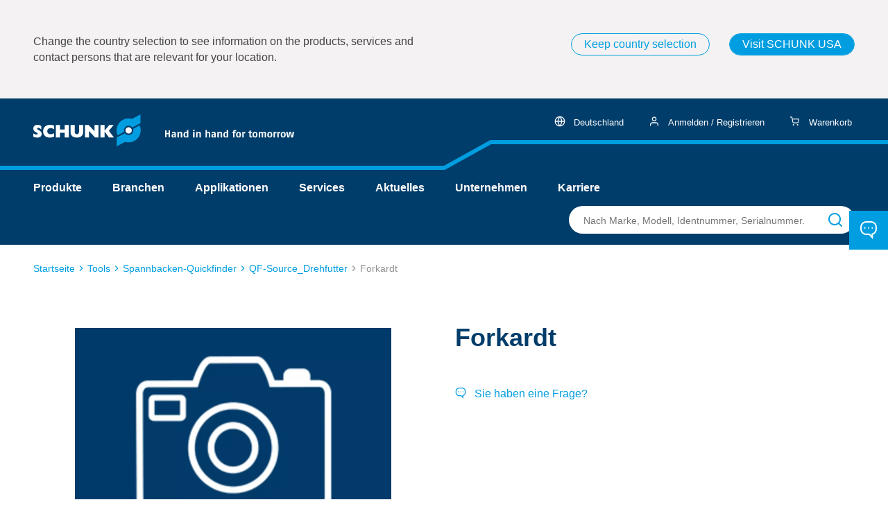

--- FILE ---
content_type: text/html;charset=UTF-8
request_url: https://schunk.com/de/de/tools/spannbacken-quickfinder/qf-source-drehfutter/forkardt/c/PGR_1847
body_size: 44438
content:
<!DOCTYPE html>
<html lang="de">
<head>
    <title>
        Forkardt</title>

    <meta charset="utf-8">
    <meta http-equiv="X-UA-Compatible" content="IE=edge,chrome=1">
    <meta name="viewport" content="width=device-width, initial-scale=1">
    <meta name="csrf-token" content="FN4rdAgDeqAmvtUnLHFAvVxtJHAX_KYTboM49wSbdKPSidridrgdTWowHJQLh-weHVx0iWhdCRIly54-X7YPxGL4RMC2vu-A">
    <script type="text/javascript">
    var SECURE = {
        CSRFToken: "FN4rdAgDeqAmvtUnLHFAvVxtJHAX_KYTboM49wSbdKPSidridrgdTWowHJQLh-weHVx0iWhdCRIly54-X7YPxGL4RMC2vu-A",

        isTokenAvailable: function () {
            return typeof SECURE.CSRFToken !== "undefined" && SECURE.CSRFToken.length > 0;
        },

        isPost: function (method) {
            return method.toLowerCase() === "post";
        },

        appendCsrfInput: function (form) {
            var input = document.createElement("input");
            input.setAttribute("type", "hidden");
            input.setAttribute("name", "CSRFToken");
            input.setAttribute("value", "FN4rdAgDeqAmvtUnLHFAvVxtJHAX_KYTboM49wSbdKPSidridrgdTWowHJQLh-weHVx0iWhdCRIly54-X7YPxGL4RMC2vu-A");
            form.appendChild(input);
        },

        isSubmitNotTriggeredYet: function (form) {
            if (form.getAttribute('data-submit-triggered') !== "true") {
                form.setAttribute('data-submit-triggered', 'true');
                return true;
            }
            return false;
        },

        submitForm: function (form) {
            if (form.getAttribute('data-has-csrf-token') !== "true" &&
                SECURE.isTokenAvailable() && SECURE.isPost(form.getAttribute("method"))) {

                SECURE.appendCsrfInput(form);
                form.setAttribute('data-has-csrf-token', "true");
            }
            return form.getAttribute('data-prevent-multiple-submits') !== "true" || SECURE.isSubmitNotTriggeredYet(form);
        }
    };
</script>
<meta name="keywords">
<meta name="description" content="SCHUNK ist internationaler Technologief&uuml;hrer in der Spanntechnik, Greiftechnik und Automatisierungstechnik.">
<meta name="og:title" content="Forkardt">
<meta name="robots" content="index,follow">
<link rel="shortcut icon" type="image/x-icon" href="/_ui/responsive/theme-schunk/favicon.ico">
    <link rel="icon" type="image/x-icon" href="/_ui/responsive/theme-schunk/favicon.ico">
    <link rel="icon" type="image/png" href="/_ui/responsive/theme-schunk/favicon-16x16.png">

    <link rel="stylesheet" type="text/css" media="all" href="/_ui/responsive/theme-schunk/css/style.min.css?_=da39a3ee5e6b4b0d3255bfef95601890afd80709"/>
    



























<link rel="canonical" href="https://schunk.com/de/de/tools/spannbacken-quickfinder/qf-source-drehfutter/forkardt/c/PGR_1847" />
<link rel="alternate" href="https://schunk.com/de/en/tools/chuck-jaw-quickfinder/qf-source-drehfutter/forkardt/c/PGR_1847" hreflang="x-default" />
	<link rel="alternate" href="https://schunk.com/cz/cs/nastroje/chuck-jaw-quickfinder-vyhledavac-upinacich-celisti/qf-source-drehfutter/forkardt/c/PGR_1847" hreflang="cs-CZ" />
	<link rel="alternate" href="https://schunk.com/at/de/tools/spannbacken-quickfinder/qf-source-drehfutter/forkardt/c/PGR_1847" hreflang="de-AT" />
	<link rel="alternate" href="https://schunk.com/ch/de/tools/spannbacken-quickfinder/qf-source-drehfutter/forkardt/c/PGR_1847" hreflang="de-CH" />
	<link rel="alternate" href="https://schunk.com/de/de/tools/spannbacken-quickfinder/qf-source-drehfutter/forkardt/c/PGR_1847" hreflang="de-DE" />
	<link rel="alternate" href="https://schunk.com/at/en/tools/chuck-jaw-quickfinder/qf-source-drehfutter/forkardt/c/PGR_1847" hreflang="en-AT" />
	<link rel="alternate" href="https://schunk.com/au/en/tools/chuck-jaw-quickfinder/qf-source-drehfutter/forkardt/c/PGR_1847" hreflang="en-AU" />
	<link rel="alternate" href="https://schunk.com/bg/en/tools/chuck-jaw-quickfinder/qf-source-drehfutter/forkardt/c/PGR_1847" hreflang="en-BG" />
	<link rel="alternate" href="https://schunk.com/ca/en/tools/chuck-jaw-quickfinder/qf-source-drehfutter/forkardt/c/PGR_1847" hreflang="en-CA" />
	<link rel="alternate" href="https://schunk.com/de/en/tools/chuck-jaw-quickfinder/qf-source-drehfutter/forkardt/c/PGR_1847" hreflang="en-DE" />
	<link rel="alternate" href="https://schunk.com/dk/en/tools/chuck-jaw-quickfinder/qf-source-drehfutter/forkardt/c/PGR_1847" hreflang="en-DK" />
	<link rel="alternate" href="https://schunk.com/fi/en/tools/chuck-jaw-quickfinder/qf-source-drehfutter/forkardt/c/PGR_1847" hreflang="en-FI" />
	<link rel="alternate" href="https://schunk.com/gb/en/tools/chuck-jaw-quickfinder/qf-source-drehfutter/forkardt/c/PGR_1847" hreflang="en-GB" />
	<link rel="alternate" href="https://schunk.com/hu/en/tools/chuck-jaw-quickfinder/qf-source-drehfutter/forkardt/c/PGR_1847" hreflang="en-HU" />
	<link rel="alternate" href="https://schunk.com/ie/en/tools/chuck-jaw-quickfinder/qf-source-drehfutter/forkardt/c/PGR_1847" hreflang="en-IE" />
	<link rel="alternate" href="https://schunk.com/in/en/tools/chuck-jaw-quickfinder/qf-source-drehfutter/forkardt/c/PGR_1847" hreflang="en-IN" />
	<link rel="alternate" href="https://schunk.com/no/en/tools/chuck-jaw-quickfinder/qf-source-drehfutter/forkardt/c/PGR_1847" hreflang="en-NO" />
	<link rel="alternate" href="https://schunk.com/ro/en/tools/chuck-jaw-quickfinder/qf-source-drehfutter/forkardt/c/PGR_1847" hreflang="en-RO" />
	<link rel="alternate" href="https://schunk.com/se/en/tools/chuck-jaw-quickfinder/qf-source-drehfutter/forkardt/c/PGR_1847" hreflang="en-SE" />
	<link rel="alternate" href="https://schunk.com/sg/en/tools/chuck-jaw-quickfinder/qf-source-drehfutter/forkardt/c/PGR_1847" hreflang="en-SG" />
	<link rel="alternate" href="https://schunk.com/tr/en/tools/chuck-jaw-quickfinder/qf-source-drehfutter/forkardt/c/PGR_1847" hreflang="en-TR" />
	<link rel="alternate" href="https://schunk.com/tw/en/tools/chuck-jaw-quickfinder/qf-source-drehfutter/forkardt/c/PGR_1847" hreflang="en-TW" />
	<link rel="alternate" href="https://schunk.com/us/en/tools/chuck-jaw-quickfinder/qf-source-drehfutter/forkardt/c/PGR_1847" hreflang="en-US" />
	<link rel="alternate" href="https://schunk.com/vn/en/tools/chuck-jaw-quickfinder/qf-source-drehfutter/forkardt/c/PGR_1847" hreflang="en-VN" />
	<link rel="alternate" href="https://schunk.com/es/es/herramientas/localizador-rapido-de-garras-de-sujecion/qf-source-drehfutter/forkardt/c/PGR_1847" hreflang="es-ES" />
	<link rel="alternate" href="https://schunk.com/mx/es/herramientas/localizador-rapido-de-garras-de-sujecion/qf-source-drehfutter/forkardt/c/PGR_1847" hreflang="es-MX" />
	<link rel="alternate" href="https://schunk.com/be/fr/outils/quickfinder-mors-de-serrage/qf-source-drehfutter/forkardt/c/PGR_1847" hreflang="fr-BE" />
	<link rel="alternate" href="https://schunk.com/ca/fr/outils/quickfinder-mors-de-serrage/qf-source-drehfutter/forkardt/c/PGR_1847" hreflang="fr-CA" />
	<link rel="alternate" href="https://schunk.com/ch/fr/outils/quickfinder-mors-de-serrage/qf-source-drehfutter/forkardt/c/PGR_1847" hreflang="fr-CH" />
	<link rel="alternate" href="https://schunk.com/fr/fr/outils/quickfinder-mors-de-serrage/qf-source-drehfutter/forkardt/c/PGR_1847" hreflang="fr-FR" />
	<link rel="alternate" href="https://schunk.com/ch/it/utensili/quick-finder-per-morsetti/qf-source-drehfutter/forkardt/c/PGR_1847" hreflang="it-CH" />
	<link rel="alternate" href="https://schunk.com/it/it/utensili/quick-finder-per-morsetti/qf-source-drehfutter/forkardt/c/PGR_1847" hreflang="it-IT" />
	<link rel="alternate" href="https://schunk.com/jp/ja/ren-ju/chakkujokuikkufainda/qf-source-drehfutter/forkardt/c/PGR_1847" hreflang="ja-JP" />
	<link rel="alternate" href="https://schunk.com/kr/ko/tul/cheog-jyo-kwig-paindeo/qf-source-drehfutter/forkardt/c/PGR_1847" hreflang="ko-KR" />
	<link rel="alternate" href="https://schunk.com/be/nl/gereedschappen/snelzoeker-voor-spanklemmen/qf-source-drehfutter/forkardt/c/PGR_1847" hreflang="nl-BE" />
	<link rel="alternate" href="https://schunk.com/nl/nl/gereedschappen/snelzoeker-voor-spanklemmen/qf-source-drehfutter/forkardt/c/PGR_1847" hreflang="nl-NL" />
	<link rel="alternate" href="https://schunk.com/pl/pl/narzedzia/szybkie-wyszukiwanie-szczek-tokarskich/qf-source-drehfutter/forkardt/c/PGR_1847" hreflang="pl-PL" />
	<link rel="alternate" href="https://schunk.com/br/pt/ferramentas/busca-rapida-de-castanhas/qf-source-drehfutter/forkardt/c/PGR_1847" hreflang="pt-BR" />
	<link rel="alternate" href="https://schunk.com/sk/sk/nastroje/rychly-vyhladavac-upinacich-celusti/qf-source-drehfutter/forkardt/c/PGR_1847" hreflang="sk-SK" />
	<link rel="alternate" href="https://schunk.com/cn/zh/dao-ju/ka-zhao-kuai-su-sou-suo/qf-source-drehfutter/forkardt/c/PGR_1847" hreflang="zh-CN" />
	<link rel="alternate" href="https://schunk.com/tw/zh/dao-ju/ka-zhao-kuai-su-sou-suo/qf-source-drehfutter/forkardt/c/PGR_1847" hreflang="zh-TW" />
	<script type="application/ld+json">
      {"sku":"PGR_1847","name":"Forkardt","brand":{"name":"SCHUNK","@type":"Brand"},"@type":"Product","@context":"https://schema.org"}</script>
<script type="text/javascript" src="/_ui/shared/js/analyticsmediator.js"></script>
<script type="text/javascript">
        window.dataLayer = window.dataLayer || [];

        function gtag() {
            dataLayer.push(arguments);
        }

        gtag("consent", "default", {
            ad_user_data: "denied",
            ad_personalization: "denied",
            ad_storage: "denied",
            analytics_storage: "denied",
            wait_for_update: 2000
        });
        gtag("set", "ads_data_redaction", true);
    </script>
    <script type="text/javascript">
        var googleTagManagerId = 'GTM-MXSTM96';
        (function (w, d, s, l, i) {
            w[l] = w[l] || [];
            w[l].push({
                'gtm.start': new Date().getTime(),
                event: 'gtm.js'
            });
            var f = d.getElementsByTagName(s)[0],
                j = d.createElement(s),
                dl = l !== 'dataLayer' ? '&l=' + l : '';
            j.async = true;
            j.src =
                'https://www.googletagmanager.com/gtm.js?id=' + i + dl;
            f.parentNode.insertBefore(j, f);
        })(window, document, 'script', 'dataLayer', googleTagManagerId);
    </script>
<form id="humanVerificationForm" class="hidden" data-sitekey="sitekey" data-error-message="In Ihrer Session ist ein Fehler festgestellt worden, bitte loggen Sie sich erneut ein. Sollte das Problem weiterhin bestehen, leeren Sie ggf. Ihre Cookies oder wenden Sie sich an unseren Support. Vielen Dank f&uuml;r Ihr Verst&auml;ndnis." data-puzzle-endpoint="/de/de/captcha/getPuzzle" action="/de/de/captcha/verifySolution" method="post" onsubmit="return SECURE.submitForm(this)"></form></head>

<body class="page-seriesCategory pageType-CategoryPage template-pages-product-slotBasedProductDetailsPage  language-de"
      data-page-id="seriesCategory" data-language="de"
      data-first-spirit-page-uid="" data-logged-in="" data-session-expiration-reload-message="Willkommen zurück. Ihre Session wurde erneuert, bitte führen Sie Ihre letzte Aktion erneut aus.">

<svg viewBox="0 0 24 24" xmlns="http://www.w3.org/2000/svg" display="none"><defs>
        <polygon points="0 0 24 0 24 24 0 24"/>
      
    <polygon id="logo_claim-logo_claim-a" points="0 46 376 46 376 0 0 0"/>
  </defs><symbol viewBox="0 0 24 24" id="icon-arrow"><title>arrow</title>
  <path d="M5.29289322,8.29289322 C5.65337718,7.93240926 6.22060824,7.90467972 6.61289944,8.20970461 L6.70710678,8.29289322 L12,13.585 L17.2928932,8.29289322 C17.6533772,7.93240926 18.2206082,7.90467972 18.6128994,8.20970461 L18.7071068,8.29289322 C19.0675907,8.65337718 19.0953203,9.22060824 18.7902954,9.61289944 L18.7071068,9.70710678 L12.7071068,15.7071068 C12.3466228,16.0675907 11.7793918,16.0953203 11.3871006,15.7902954 L11.2928932,15.7071068 L5.29289322,9.70710678 C4.90236893,9.31658249 4.90236893,8.68341751 5.29289322,8.29289322 Z" transform="matrix(0 1 1 0 0 0)"/>
</symbol><symbol viewBox="0 0 24 24" id="icon-calendar"><title>calendar</title>
    <path d="M16,1 C16.5128358,1 16.9355072,1.38604019 16.9932723,1.88337887 L17,2 L17,3 L19,3 C20.5976809,3 21.9036609,4.24891996 21.9949073,5.82372721 L22,6 L22,20 C22,21.6568542 20.6568542,23 19,23 L19,23 L5,23 C3.34314575,23 2,21.6568542 2,20 L2,20 L2,6 C2,4.34314575 3.34314575,3 5,3 L5,3 L7,3 L7,2 C7,1.44771525 7.44771525,1 8,1 C8.51283584,1 8.93550716,1.38604019 8.99327227,1.88337887 L9,2 L9,3 L15,3 L15,2 C15,1.44771525 15.4477153,1 16,1 Z M20,11 L4,11 L4,20 C4,20.5128358 4.38604019,20.9355072 4.88337887,20.9932723 L5,21 L19,21 C19.5522847,21 20,20.5522847 20,20 L20,20 L20,11 Z M7,5 L5,5 C4.44771525,5 4,5.44771525 4,6 L4,6 L4,9 L20,9 L20,6 C20,5.48716416 19.6139598,5.06449284 19.1166211,5.00672773 L19,5 L17,5 L17,6 C17,6.55228475 16.5522847,7 16,7 C15.4871642,7 15.0644928,6.61395981 15.0067277,6.11662113 L15,6 L15,5 L9,5 L9,6 C9,6.55228475 8.55228475,7 8,7 C7.48716416,7 7.06449284,6.61395981 7.00672773,6.11662113 L7,6 L7,5 Z"/>
</symbol><symbol viewBox="0 0 24 24" id="icon-cart"><title>cart</title><path d="M8.5 18a1.5 1.5 0 1 1 0 3 1.5 1.5 0 0 1 0-3Zm9 0a1.5 1.5 0 1 1 0 3 1.5 1.5 0 0 1 0-3ZM5.167 2c.364 0 .681.233.792.568l.025.094.7 3.455h13.482c.49 0 .867.414.832.884l-.013.094-1.335 6.916a2.489 2.489 0 0 1-2.335 1.987l-.149.002H9.083a2.496 2.496 0 0 1-2.467-1.843l-.033-.145-2.1-10.366-2.65.001a.83.83 0 0 1-.827-.727L1 2.824c0-.423.322-.77.736-.818L1.833 2h3.334Zm13.992 5.764H7.017l1.2 5.926a.831.831 0 0 0 .746.659l.104.004h8.115a.833.833 0 0 0 .808-.563l.025-.094 1.144-5.932Z"/></symbol><symbol viewBox="0 0 24 24" id="icon-check"><title>check</title>
  <path d="M12,3 C16.9708611,3 21,7.02922421 21,12.0004595 C21,16.9703163 16.9708658,21 12,21 C7.02913421,21 3,16.9703163 3,12.0004595 C3,7.02922421 7.02913895,3 12,3 Z M13.3087895,7.57934684 L10.6912105,7.57934684 L10.6912105,10.6739068 L7.63973684,10.6739068 L7.63973684,13.3260932 L10.6912105,13.3260932 L10.6912105,16.4206532 L13.3087895,16.4206532 L13.3087895,13.3260932 L16.3602632,13.3260932 L16.3602632,10.6739068 L13.3087895,10.6739068 L13.3087895,7.57934684 Z"/>
</symbol><symbol viewBox="0 0 24 24" id="icon-checkmark"><title>checkmark</title>
  <path d="M9.44278191,22 C8.7908929,22 8.17347159,21.7099767 7.7778424,21.2099366 L2.42336099,14.4651092 C2.08902365,14.0444256 1.94380887,13.5142924 2.01970191,12.9914775 C2.09559495,12.4686627 2.38637047,11.9960517 2.82798175,11.6777426 C3.26944689,11.3581 3.8262106,11.2191233 4.37534007,11.2914983 C4.92446954,11.3638733 5.4207987,11.6416472 5.7547386,12.0634878 L9.27793641,16.4981296 L18.1361339,2.93704071 C18.7478124,2.00476854 20.035578,1.72037356 21.0149357,2.30127537 C21.9935185,2.88132195 22.2947362,4.10999204 21.6833092,5.04435278 L11.2171189,21.0599245 C10.8543848,21.6174714 10.2262106,21.9682381 9.53869202,21.9971426 C9.50572292,22 9.47575101,22 9.44278191,22 L9.44278191,22 Z"/>
</symbol><symbol viewBox="4 4 16 16" id="icon-close"><title>close</title>
    <path d="M6.61289944,5.20970461 L6.70710678,5.29289322 L12,10.585 L17.2928932,5.29289322 C17.6834175,4.90236893 18.3165825,4.90236893 18.7071068,5.29289322 C19.0675907,5.65337718 19.0953203,6.22060824 18.7902954,6.61289944 L18.7071068,6.70710678 L13.415,12 L18.7071068,17.2928932 C19.0976311,17.6834175 19.0976311,18.3165825 18.7071068,18.7071068 C18.3466228,19.0675907 17.7793918,19.0953203 17.3871006,18.7902954 L17.2928932,18.7071068 L12,13.415 L6.70710678,18.7071068 C6.31658249,19.0976311 5.68341751,19.0976311 5.29289322,18.7071068 C4.93240926,18.3466228 4.90467972,17.7793918 5.20970461,17.3871006 L5.29289322,17.2928932 L10.585,12 L5.29289322,6.70710678 C4.90236893,6.31658249 4.90236893,5.68341751 5.29289322,5.29289322 C5.65337718,4.93240926 6.22060824,4.90467972 6.61289944,5.20970461 Z"/>
</symbol><symbol viewBox="0 0 24 24" id="icon-configure"><title>configure</title>
    <path d="M16,13 C17.3062521,13 18.4175144,13.8348501 18.8293257,15.0000889 L21,15 C21.5522847,15 22,15.4477153 22,16 C22,16.5522847 21.5522847,17 21,17 L18.8289758,17.0009007 C18.4168852,18.1656226 17.3058822,19 16,19 C14.6941178,19 13.5831148,18.1656226 13.1710242,17.0009007 L3,17 C2.44771525,17 2,16.5522847 2,16 C2,15.4477153 2.44771525,15 3,15 L13.1706743,15.0000889 C13.5824856,13.8348501 14.6937479,13 16,13 Z M16,14.5 C15.1715729,14.5 14.5,15.1715729 14.5,16 C14.5,16.8284271 15.1715729,17.5 16,17.5 C16.8284271,17.5 17.5,16.8284271 17.5,16 C17.5,15.1715729 16.8284271,14.5 16,14.5 Z M8,5 C9.30625206,5 10.4175144,5.8348501 10.8293257,7.00008893 L21,7 C21.5522847,7 22,7.44771525 22,8 C22,8.55228475 21.5522847,9 21,9 L10.8289758,9.00090072 C10.4168852,10.1656226 9.30588222,11 8,11 C6.69411778,11 5.58311485,10.1656226 5.17102423,9.00090072 L3,9 C2.44771525,9 2,8.55228475 2,8 C2,7.44771525 2.44771525,7 3,7 L5.17067428,7.00008893 C5.58248558,5.8348501 6.69374794,5 8,5 Z M8,6.5 C7.17157288,6.5 6.5,7.17157288 6.5,8 C6.5,8.82842712 7.17157288,9.5 8,9.5 C8.82842712,9.5 9.5,8.82842712 9.5,8 C9.5,7.17157288 8.82842712,6.5 8,6.5 Z"/></symbol><symbol viewBox="0 0 24 24" id="icon-contact"><title>contact</title>
  <path d="M15.1639879,0 C19.5453556,0 23.0807666,3.58779506 22.9985961,7.96679227 L22.9985961,7.96679227 L22.9985961,10.3856362 C22.9985961,13.7300367 20.9912948,16.6439519 17.9593717,17.8168943 L17.9593717,17.8168943 L17.7597975,17.8899895 L17.7604887,24 L12.6462043,18.3516222 L8.89350669,18.3523237 L8.66617883,18.3487815 C4.40237957,18.2196835 1,14.6935169 1,10.3856362 L1,10.3856362 L1,7.96679227 C1,3.56827169 4.54165222,0 8.90735964,0 L8.90735964,0 Z M15.1639879,1.86031086 L8.90735964,1.86031086 C5.56140893,1.86031086 2.84643286,4.59569301 2.84643286,7.96679227 L2.84643286,7.96679227 L2.84643286,10.3856362 C2.84643286,13.6871127 5.45481886,16.3903982 8.70776359,16.488995 L8.70776359,16.488995 L8.90735964,16.4921176 L13.4616358,16.4921176 L15.9133647,19.1999584 L15.9140558,16.4802166 L16.6084685,16.301241 C19.3134477,15.6040687 21.1521632,13.2012751 21.1521632,10.3856362 L21.1521632,10.3856362 L21.1527373,7.74488594 C21.104669,4.48795726 18.4483598,1.86031086 15.1639879,1.86031086 L15.1639879,1.86031086 Z M7,8 C7.55228475,8 8,8.44771525 8,9 C8,9.55228475 7.55228475,10 7,10 C6.44771525,10 6,9.55228475 6,9 C6,8.44771525 6.44771525,8 7,8 Z M12,8 C12.5522847,8 13,8.44771525 13,9 C13,9.55228475 12.5522847,10 12,10 C11.4477153,10 11,9.55228475 11,9 C11,8.44771525 11.4477153,8 12,8 Z M17,8 C17.5522847,8 18,8.44771525 18,9 C18,9.55228475 17.5522847,10 17,10 C16.4477153,10 16,9.55228475 16,9 C16,8.44771525 16.4477153,8 17,8 Z"/>
</symbol><symbol viewBox="0 0 24 24" id="icon-danger"><title>danger</title>
  <path fill-rule="evenodd" d="M12.3745608,3 C13.3020428,3 14.1622104,3.4902656 14.6457647,4.29732103 L14.6457647,4.29732103 L22.1444176,16.9706452 C22.6158738,17.7971886 22.6186886,18.8149192 22.1518119,19.6441223 C21.6849353,20.4733255 20.8184914,20.989456 19.866029,21 L19.866029,21 L4.8733717,21 C3.93063015,20.989456 3.06418625,20.4733255 2.59730956,19.6441223 C2.13043288,18.8149192 2.13324774,17.7971886 2.61188858,16.9582792 L2.61188858,16.9582792 L10.105893,4.29306169 C10.5869111,3.4902656 11.4470787,3 12.3745608,3 Z M12.3745608,4.7908003 C12.0654001,4.7908003 11.7786775,4.95422217 11.6208743,5.21756152 L11.6208743,5.21756152 L4.13659072,17.8661536 C3.97943866,18.141668 3.97850037,18.4809115 4.13412593,18.7573126 C4.28975149,19.0337137 4.57856613,19.2057571 4.88309251,19.2092538 L4.88309251,19.2092538 L19.8563082,19.2092538 C20.1705554,19.2057571 20.45937,19.0337137 20.6149956,18.7573126 C20.7706211,18.4809115 20.7696828,18.141668 20.6197154,17.8785196 L20.6197154,17.8785196 L13.1307833,5.22182086 C12.970444,4.95422217 12.6837214,4.7908003 12.3745608,4.7908003 Z M12.3834055,15.6275991 C12.8718852,15.6275991 13.2678763,16.0284834 13.2678763,16.5229992 C13.2678763,16.9821925 12.926435,17.3606525 12.4865534,17.4123754 L12.3745608,17.4183994 C11.886081,17.4183994 11.4900899,17.0175151 11.4900899,16.5229992 C11.4900899,16.063806 11.8315312,15.685346 12.2714128,15.6336231 L12.3834055,15.6275991 Z M12.3745608,8.4643979 C12.8281491,8.4643979 13.2019896,8.81005834 13.2530811,9.25537547 L13.2590316,9.35979805 L13.2590316,12.9413986 C13.2590316,13.4359145 12.8630405,13.8367988 12.3745608,13.8367988 C11.9209724,13.8367988 11.5471319,13.4911384 11.4960404,13.0458212 L11.4900899,12.9413986 L11.4900899,9.35979805 C11.4900899,8.8652822 11.886081,8.4643979 12.3745608,8.4643979 Z"/>
</symbol><symbol viewBox="0 0 24 24" id="icon-download"><title>download</title>
  <path d="M21,14 C21.5128358,14 21.9355072,14.3860402 21.9932723,14.8833789 L22,15 L22,19 C22,20.5976809 20.75108,21.9036609 19.1762728,21.9949073 L19,22 L5,22 C3.40231912,22 2.09633912,20.75108 2.00509269,19.1762728 L2,19 L2,15 C2,14.4477153 2.44771525,14 3,14 C3.51283584,14 3.93550716,14.3860402 3.99327227,14.8833789 L4,15 L4,19 C4,19.5128358 4.38604019,19.9355072 4.88337887,19.9932723 L5,20 L19,20 C19.5128358,20 19.9355072,19.6139598 19.9932723,19.1166211 L20,19 L20,15 C20,14.4477153 20.4477153,14 21,14 Z M12,2 C12.5128358,2 12.9355072,2.38604019 12.9932723,2.88337887 L13,3 L13,12.585 L16.2928932,9.29289322 C16.6533772,8.93240926 17.2206082,8.90467972 17.6128994,9.20970461 L17.7071068,9.29289322 C18.0675907,9.65337718 18.0953203,10.2206082 17.7902954,10.6128994 L17.7071068,10.7071068 L12.7071068,15.7071068 C12.6786405,15.7355731 12.6484659,15.7623312 12.6167501,15.787214 L12.7071068,15.7071068 C12.6717127,15.7425008 12.6343256,15.774687 12.5953066,15.8036654 C12.5711307,15.8215099 12.546275,15.8382813 12.5206602,15.8539326 C12.5086131,15.8613931 12.4963944,15.8685012 12.4840621,15.8753288 C12.4642939,15.8862061 12.4438914,15.8966234 12.4230991,15.9063462 C12.4060985,15.914321 12.3887956,15.9218036 12.371336,15.9287745 C12.3515792,15.9366843 12.3317977,15.9438775 12.3117364,15.9504533 C12.2968513,15.9552713 12.2814633,15.9599023 12.265993,15.9641549 C12.2444365,15.9701664 12.2227461,15.9753602 12.2007941,15.9798348 C12.1833753,15.9832978 12.165949,15.9863719 12.1484669,15.9889822 C12.1281144,15.9920941 12.1070574,15.994564 12.085811,15.9963697 C12.0679231,15.997855 12.050591,15.9988772 12.0332468,15.9994506 C12.0224019,15.9998151 12.0112225,16 12,16 L11.9677454,15.9994829 C11.9497336,15.9989053 11.9317345,15.9978436 11.9137692,15.9962979 L12,16 C11.9493797,16 11.8996379,15.9962388 11.8510388,15.9889807 C11.834051,15.9863719 11.8166247,15.9832978 11.7992742,15.9797599 C11.7772539,15.9753602 11.7555635,15.9701664 11.7341604,15.964279 C11.7185367,15.9599023 11.7031487,15.9552713 11.6878575,15.9502619 C11.6682023,15.9438775 11.6484208,15.9366843 11.6289415,15.928896 C11.6112044,15.9218036 11.5939015,15.914321 11.5767785,15.9063266 C11.5561086,15.8966234 11.5357061,15.8862061 11.515723,15.8751242 C11.5036056,15.8685012 11.4913869,15.8613931 11.4792912,15.8540045 C11.453725,15.8382813 11.4288693,15.8215099 11.4048407,15.8036865 C11.3987914,15.7992821 11.3929267,15.7948255 11.3871006,15.7902954 C11.3515341,15.7623312 11.3213595,15.7355731 11.2928932,15.7071068 L6.29289322,10.7071068 C5.90236893,10.3165825 5.90236893,9.68341751 6.29289322,9.29289322 C6.65337718,8.93240926 7.22060824,8.90467972 7.61289944,9.20970461 L7.70710678,9.29289322 L11,12.585 L11,3 C11,2.44771525 11.4477153,2 12,2 Z"/>
</symbol><symbol viewBox="0 0 24 24" id="icon-external_link"><title>external_link</title>
    <path d="M11,5 C11.5522847,5 12,5.44771525 12,6 C12,6.51283584 11.6139598,6.93550716 11.1166211,6.99327227 L11,7 L5,7 C4.48716416,7 4.06449284,7.38604019 4.00672773,7.88337887 L4,8 L4,19 C4,19.5128358 4.38604019,19.9355072 4.88337887,19.9932723 L5,20 L16,20 C16.5128358,20 16.9355072,19.6139598 16.9932723,19.1166211 L17,19 L17,13 C17,12.4477153 17.4477153,12 18,12 C18.5128358,12 18.9355072,12.3860402 18.9932723,12.8833789 L19,13 L19,19 C19,20.5976809 17.75108,21.9036609 16.1762728,21.9949073 L16,22 L5,22 C3.40231912,22 2.09633912,20.75108 2.00509269,19.1762728 L2,19 L2,8 C2,6.40231912 3.24891996,5.09633912 4.82372721,5.00509269 L5,5 L11,5 Z M21,2 L21.0193545,2.00018615 C21.042681,2.00063489 21.0659949,2.00189498 21.0892501,2.00396641 L21,2 C21.0506203,2 21.1003621,2.00376119 21.1489612,2.01101934 C21.165949,2.01362808 21.1833753,2.01670217 21.2007258,2.02024007 C21.2227461,2.0246398 21.2444365,2.02983363 21.2658396,2.03572097 C21.2814633,2.04009773 21.2968513,2.04472872 21.3121425,2.04973809 C21.3317977,2.05612249 21.3515792,2.06331574 21.3710585,2.07110396 C21.3887956,2.07819642 21.4060985,2.08567905 21.4232215,2.09367336 C21.4438914,2.10337664 21.4642939,2.11379392 21.484277,2.12487577 C21.4963944,2.13149883 21.5086131,2.13860692 21.5207088,2.14599545 C21.546275,2.1617187 21.5711307,2.17849009 21.5951593,2.19631351 C21.602603,2.20175344 21.6098424,2.20728448 21.6170223,2.21292769 C21.6801818,2.26255171 21.7374483,2.31981825 21.787214,2.38324992 L21.7071068,2.29289322 C21.7425008,2.32828727 21.774687,2.36567442 21.8036654,2.40469339 C21.8215099,2.42886931 21.8382813,2.45372505 21.8539326,2.47933981 C21.8613931,2.49138689 21.8685012,2.50360556 21.8753288,2.5159379 C21.8862061,2.53570605 21.8966234,2.5561086 21.9063462,2.57690085 C21.914321,2.5939015 21.9218036,2.61120435 21.9287745,2.62866398 C21.9366843,2.6484208 21.9438775,2.66820232 21.9504533,2.68826359 C21.9552713,2.70314866 21.9599023,2.71853672 21.9641549,2.73400703 C21.9701664,2.75556352 21.9753602,2.77725392 21.9798348,2.7992059 C21.9832978,2.81662474 21.9863719,2.83405099 21.9889822,2.85153313 C21.9905825,2.86176411 21.9920139,2.87254508 21.9932723,2.88337887 L21.9962979,2.9137692 C21.9978436,2.93173451 21.9989053,2.94973363 21.9994829,2.96774538 L22,3 L22,9 C22,9.55228475 21.5522847,10 21,10 C20.4871642,10 20.0644928,9.61395981 20.0067277,9.11662113 L20,9 L20,5.414 L10.7071068,14.7071068 C10.3165825,15.0976311 9.68341751,15.0976311 9.29289322,14.7071068 C8.93240926,14.3466228 8.90467972,13.7793918 9.20970461,13.3871006 L9.29289322,13.2928932 L18.584,4 L15,4 C14.4871642,4 14.0644928,3.61395981 14.0067277,3.11662113 L14,3 C14,2.48716416 14.3860402,2.06449284 14.8833789,2.00672773 L15,2 L21,2 Z"/>
</symbol><symbol viewBox="0 0 23 23" id="icon-facebook"><title>facebook</title>
<style type="text/css">
	.st0{fill:#FFFFFF;}
</style>
<g>
	<path class="st0" d="M22.6,11.6c0-6.1-5-11.1-11.1-11.1S0.4,5.5,0.4,11.6c0,5.5,4,10.1,9.3,10.9v-7.7H7v-3.2h2.8V9.1
		c0-2.8,1.7-4.3,4.2-4.3c1.2,0,2.5,0.2,2.5,0.2v2.7H15c-1.4,0-1.8,0.9-1.8,1.7v2.1h3.1l-0.5,3.2h-2.6v7.7
		C18.5,21.7,22.6,17.1,22.6,11.6z"/>
</g>
</symbol><symbol viewBox="0 0 24 24" id="icon-globe"><title>globe</title><path d="M12 1c6.075 0 11 4.925 11 11s-4.925 11-11 11l-.288-.004C5.77 22.843 1 17.98 1 12 1 5.925 5.925 1 12 1ZM7.053 13.001H3.055a9.008 9.008 0 0 0 6.671 7.71A16.33 16.33 0 0 1 7.053 13Zm13.892 0H16.95a16.3 16.3 0 0 1-2.675 7.709 9.007 9.007 0 0 0 6.67-7.71Zm-6 0H9.058A14.305 14.305 0 0 0 12 20.45a14.292 14.292 0 0 0 2.945-7.448Zm-5.22-9.71-.036.008A9.008 9.008 0 0 0 3.055 11H7.05a16.3 16.3 0 0 1 2.675-7.71ZM12 3.55A14.299 14.299 0 0 0 9.055 11h5.887A14.311 14.311 0 0 0 12 3.55Zm2.274-.26.189.29A16.336 16.336 0 0 1 16.947 11h3.998a9.008 9.008 0 0 0-6.671-7.71Z"/></symbol><symbol viewBox="0 0 24 24" id="icon-info"><title>info</title>
    <g fill-rule="evenodd">
      
        <path d="M12,2 C17.52,2 22,6.48 22,12 C22,17.52 17.52,22 12,22 C6.48,22 2,17.52 2,12 C2,6.48 6.48,2 12,2 Z M12,4 C7.59,4 4,7.59 4,12 C4,16.41 7.59,20 12,20 C16.41,20 20,16.41 20,12 C20,7.59 16.41,4 12,4 Z M12,11 C12.5522847,11 13,11.4477153 13,12 L13,16 C13,16.5522847 12.5522847,17 12,17 C11.4477153,17 11,16.5522847 11,16 L11,12 C11,11.4477153 11.4477153,11 12,11 Z M12,7 C12.5522847,7 13,7.44771525 13,8 C13,8.55228475 12.5522847,9 12,9 C11.4477153,9 11,8.55228475 11,8 C11,7.44771525 11.4477153,7 12,7 Z"/>
    </g>
</symbol><symbol viewBox="0 0 22 22" id="icon-instagram"><title>instagram</title>
<style type="text/css">
	.st0{fill:#FFFFFF;}
</style>

<g>
	<path class="st0" d="M11,2c2.9,0,3.3,0,4.4,0.1c1.1,0,1.7,0.2,2,0.4c0.5,0.2,0.9,0.4,1.3,0.8c0.4,0.4,0.6,0.8,0.8,1.3
		c0.2,0.4,0.3,1,0.4,2C20,7.7,20,8.1,20,11s0,3.3-0.1,4.4c0,1.1-0.2,1.7-0.4,2c-0.2,0.5-0.4,0.9-0.8,1.3c-0.4,0.4-0.8,0.6-1.3,0.8
		c-0.4,0.2-1,0.3-2,0.4C14.3,20,13.9,20,11,20S7.7,20,6.6,20c-1.1,0-1.7-0.2-2-0.4c-0.5-0.2-0.9-0.4-1.3-0.8
		c-0.4-0.4-0.6-0.8-0.8-1.3c-0.2-0.4-0.3-1-0.4-2C2,14.3,2,13.9,2,11S2,7.7,2,6.6c0-1.1,0.2-1.7,0.4-2C2.6,4,2.9,3.6,3.2,3.2
		C3.6,2.9,4,2.6,4.5,2.4c0.4-0.2,1-0.3,2-0.4C7.7,2,8.1,2,11,2 M11,0C8,0,7.6,0,6.5,0.1c-1.2,0.1-2,0.2-2.7,0.5
		C3.1,0.9,2.5,1.2,1.8,1.8c-0.6,0.6-1,1.2-1.3,1.9C0.3,4.5,0.1,5.3,0.1,6.5C0,7.6,0,8,0,11c0,3,0,3.4,0.1,4.5c0.1,1.2,0.2,2,0.5,2.7
		c0.3,0.7,0.7,1.3,1.3,1.9c0.6,0.6,1.2,1,1.9,1.3c0.7,0.3,1.5,0.5,2.7,0.5C7.6,22,8,22,11,22s3.4,0,4.5-0.1c1.2-0.1,2-0.2,2.7-0.5
		c0.7-0.3,1.3-0.7,1.9-1.3c0.6-0.6,1-1.2,1.3-1.9c0.3-0.7,0.5-1.5,0.5-2.7C22,14.4,22,14,22,11s0-3.4-0.1-4.5
		c-0.1-1.2-0.2-2-0.5-2.7c-0.3-0.7-0.7-1.3-1.3-1.9c-0.6-0.6-1.2-1-1.9-1.3c-0.7-0.3-1.5-0.5-2.7-0.5C14.4,0,14,0,11,0L11,0z"/>
	<path class="st0" d="M11,5.4c-3.1,0-5.6,2.5-5.6,5.6s2.5,5.6,5.6,5.6s5.6-2.5,5.6-5.6S14.1,5.4,11,5.4z M11,14.7
		c-2,0-3.7-1.6-3.7-3.7C7.3,9,9,7.3,11,7.3S14.7,9,14.7,11C14.7,13,13,14.7,11,14.7z"/>
	<circle class="st0" cx="16.9" cy="5.1" r="1.3"/>
</g>
</symbol><symbol viewBox="0 0 158 171" id="icon-jobfinder"><title>jobfinder</title>
    <rect width="158" height="171"/>
    <circle cx="75.721" cy="82.721" r="52.721" transform="rotate(-90 75.721 82.721)" stroke="white" stroke-width="8"/>
    <path d="M113.535 120.535L132.442 139.442" stroke="white" stroke-width="10" stroke-linecap="round"/>
</symbol><symbol viewBox="0 0 22 22" id="icon-linkedin"><title>linkedin</title>
<style type="text/css">
	.st0{fill:#FFFFFF;}
</style>

<g id="linkedin-Social_media_icons_1_">
	<g>
		<path class="st0" d="M20.2,0.1H1.7c-0.9,0-1.6,0.7-1.6,1.6v18.6c0,0.9,0.7,1.6,1.6,1.6h18.5c0.9,0,1.6-0.7,1.6-1.6V1.7
			C21.8,0.8,21.1,0.1,20.2,0.1z M6.6,18.6H3.3V8.3h3.2V18.6z M5,6.8C3.9,6.8,3.1,6,3.1,5c0-1,0.8-1.9,1.9-1.9C6,3.1,6.8,4,6.8,5
			C6.8,6,6,6.8,5,6.8z M18.6,18.6h-3.2v-5c0-1.2,0-2.7-1.7-2.7c-1.7,0-1.9,1.3-1.9,2.7v5.1H8.6V8.3h3.1v1.4h0c0.4-0.8,1.5-1.7,3-1.7
			c3.3,0,3.9,2.1,3.9,4.9V18.6z"/>
	</g>
</g>
</symbol><symbol viewBox="0 0 376 46" id="icon-logo_claim"><title>logo_claim</title>
  
  <g fill-rule="evenodd">
    <polygon points="194.958 33 194.958 28.4 192.042 28.4 192.042 33 190 33 190 23 192.042 23 192.042 26.857 194.958 26.857 194.958 23 197 23 197 33"/>
    <path d="M203.502889 29.4481147L202.910553 29.4625685C201.741361 29.4925083 201.282146 29.7743559 201.282146 30.7809543 201.282146 31.5965571 201.651582 31.818525 202.185097 31.818525 202.703132 31.818525 203.103526 31.6554044 203.502889 31.4334366L203.502889 29.4481147zM203.76913 33.2112443L203.547262 32.5143684C203.013747 33.0326376 202.273844 33.3588787 201.429714 33.3588787 200.466911 33.3588787 199.208971 32.9593366 199.208971 30.8253479 199.208971 28.6779379 200.970499 28.3073032 202.140723 28.3073032L203.502889 28.3073032 203.502889 27.7446405C203.502889 26.9744636 203.103526 26.8856765 202.392517 26.8856765 201.667061 26.8856765 200.645437 27.0921582 199.91998 27.3296122L199.91998 25.6849852C200.793005 25.40417 201.784703 25.2111096 202.747506 25.2111096 204.287166 25.2111096 205.576063 25.596198 205.576063 27.7590942L205.576063 33.2112443 203.76913 33.2112443zM212.608965 33.2108313L212.608965 27.6709265C212.608965 27.1072313 212.387097 26.9296571 211.720462 26.9296571 211.142573 26.9296571 210.505864 27.1671111 209.943455 27.4923198L209.943455 33.2108313 207.87028 33.2108313 207.87028 25.3593635 209.602914 25.3593635 209.899081 26.2038738C210.565717 25.6701185 211.542968 25.2117291 212.505771 25.2117291 213.808084 25.2117291 214.68214 25.7888455 214.68214 27.5521995L214.68214 33.2108313 212.608965 33.2108313zM221.418874 27.1815648C221.09278 26.9595969 220.663491 26.7820226 220.234203 26.7820226 219.360147 26.7820226 218.605796 26.9441108 218.605796 29.2845812 218.605796 31.6549915 219.256952 31.818112 220.086635 31.818112 220.515923 31.818112 221.004033 31.626084 221.418874 31.3297827L221.418874 27.1815648zM221.818236 33.2108313L221.581921 32.5738352C221.078333 33.0177709 220.32295 33.3584658 219.494299 33.3584658 218.265255 33.3584658 216.532621 32.8401966 216.532621 29.2856136 216.532621 25.6556648 218.797737 25.2117291 219.790467 25.2117291 220.47155 25.2117291 221.063886 25.4636368 221.418874 25.8332391L221.418874 22.5450175 223.492049 22.5450175 223.492049 33.2108313 221.818236 33.2108313z"/>
    <mask id="logo_claim-logo_claim-b">
      <use xlink:href="#logo_claim-logo_claim-a"/>
    </mask>
    <path d="M230.301948 33.2105216L232.375122 33.2105216 232.375122 25.3590538 230.301948 25.3590538 230.301948 33.2105216zM231.339051 24.3225155C230.642489 24.3225155 230.110006 23.7443666 230.110006 23.0629769 230.110006 22.3815872 230.642489 21.8044708 231.339051 21.8044708 232.034581 21.8044708 232.568096 22.3815872 232.568096 23.0629769 232.568096 23.7443666 232.034581 24.3225155 231.339051 24.3225155L231.339051 24.3225155zM239.408747 33.2108313L239.408747 27.6709265C239.408747 27.1072313 239.186879 26.9296571 238.520243 26.9296571 237.942355 26.9296571 237.305646 27.1671111 236.743237 27.4923198L236.743237 33.2108313 234.670062 33.2108313 234.670062 25.3593635 236.402695 25.3593635 236.698863 26.2038738C237.365499 25.6701185 238.342749 25.2117291 239.305552 25.2117291 240.607865 25.2117291 241.481922 25.7888455 241.481922 27.5521995L241.481922 33.2108313 239.408747 33.2108313zM252.956825 33.2108313L252.956825 27.6709265C252.956825 27.1072313 252.749404 26.9296571 252.068321 26.9296571 251.594659 26.9296571 250.972397 27.1516249 250.291314 27.4923198L250.291314 33.2108313 248.21814 33.2108313 248.21814 22.5450175 250.291314 22.5450175 250.291314 26.1739339C250.987876 25.6556648 251.949648 25.2117291 252.85363 25.2117291 254.155943 25.2117291 255.029999 25.8187853 255.029999 27.5521995L255.029999 33.2108313 252.956825 33.2108313zM260.952324 29.4481147L260.359988 29.4625685C259.189764 29.4925083 258.731581 29.7743559 258.731581 30.7809543 258.731581 31.5965571 259.101017 31.818525 259.634532 31.818525 260.152567 31.818525 260.552961 31.6554044 260.952324 31.4334366L260.952324 29.4481147zM261.218565 33.2112443L260.996697 32.5143684C260.463182 33.0326376 259.723279 33.3588787 258.879149 33.3588787 257.916346 33.3588787 256.658406 32.9593366 256.658406 30.8253479 256.658406 28.6779379 258.419934 28.3073032 259.590158 28.3073032L260.952324 28.3073032 260.952324 27.7446405C260.952324 26.9744636 260.552961 26.8856765 259.841952 26.8856765 259.116496 26.8856765 258.094872 27.0921582 257.369415 27.3296122L257.369415 25.6849852C258.24244 25.40417 259.234138 25.2111096 260.196941 25.2111096 261.736601 25.2111096 263.025498 25.596198 263.025498 27.7590942L263.025498 33.2112443 261.218565 33.2112443zM270.0584 33.2108313L270.0584 27.6709265C270.0584 27.1072313 269.836532 26.9296571 269.169897 26.9296571 268.592008 26.9296571 267.955299 27.1671111 267.39289 27.4923198L267.39289 33.2108313 265.319715 33.2108313 265.319715 25.3593635 267.052349 25.3593635 267.348516 26.2038738C268.015152 25.6701185 268.992403 25.2117291 269.955206 25.2117291 271.257519 25.2117291 272.131575 25.7888455 272.131575 27.5521995L272.131575 33.2108313 270.0584 33.2108313zM278.868412 27.1815648C278.542318 26.9595969 278.11303 26.7820226 277.683741 26.7820226 276.809685 26.7820226 276.055334 26.9441108 276.055334 29.2845812 276.055334 31.6549915 276.706491 31.818112 277.536173 31.818112 277.965462 31.818112 278.453571 31.626084 278.868412 31.3297827L278.868412 27.1815648zM279.267775 33.2108313L279.031459 32.5738352C278.527871 33.0177709 277.772488 33.3584658 276.943838 33.3584658 275.714793 33.3584658 273.982159 32.8401966 273.982159 29.2856136 273.982159 25.6556648 276.247276 25.2117291 277.240005 25.2117291 277.921088 25.2117291 278.513424 25.4636368 278.868412 25.8332391L278.868412 22.5450175 280.941587 22.5450175 280.941587 33.2108313 279.267775 33.2108313zM290.906034 24.0410809C290.328146 24.0410809 290.120725 24.2929886 290.120725 24.9444385L290.120725 25.3594667 291.897732 25.3594667 291.690312 26.752186 290.120725 26.752186 290.120725 33.2109346 288.048583 33.2109346 288.048583 26.752186 286.715311 26.752186 286.715311 25.3594667 288.048583 25.3594667 288.048583 24.8411976C288.048583 22.9302092 289.233254 22.3964539 290.551046 22.3964539 291.276502 22.3964539 292.016406 22.5595745 292.490068 22.7526349L292.490068 24.2785349C291.957585 24.1443218 291.290949 24.0410809 290.906034 24.0410809M295.851314 26.6778526C295.037111 26.6778526 294.340549 26.944214 294.340549 29.2846844 294.340549 31.5962474 295.184679 31.8770626 295.851314 31.8770626 296.51795 31.8770626 297.36208 31.6107011 297.36208 29.2846844 297.36208 26.8554269 296.665518 26.6778526 295.851314 26.6778526M295.851314 33.358569C294.267281 33.358569 292.268406 32.7959063 292.268406 29.2846844 292.268406 25.8632822 294.207428 25.2107999 295.851314 25.2107999 297.479721 25.2107999 299.434223 25.7590089 299.434223 29.2846844 299.434223 32.8402998 297.420901 33.358569 295.851314 33.358569M305.475736 27.2704552C305.032001 27.181668 304.512933 27.1228207 304.291065 27.1228207 304.024824 27.1228207 303.639909 27.2260616 303.283888 27.4036359L303.283888 33.2109346 301.211745 33.2109346 301.211745 25.3594667 302.870079 25.3594667 303.13632 26.1440973C303.506788 25.5514947 304.024824 25.2107999 304.60168 25.2107999 304.883401 25.2107999 305.238389 25.2407397 305.475736 25.3006194L305.475736 27.2704552C305.475736 27.2704552 305.475736 27.2704552 305.475736 27.2704552M313.545123 33.358982C312.479125 33.358982 311.397648 33.0926205 311.397648 31.2404794L311.397648 26.7515666 310.065409 26.7515666 310.065409 25.3598797 311.397648 25.3598797 311.546248 23.6264656 313.470823 22.9894694 313.470823 25.3598797 315.247829 25.3598797 315.040409 26.7515666 313.470823 26.7515666 313.470823 31.2105395C313.470823 31.6555077 313.70817 31.714355 313.974411 31.714355 314.167385 31.714355 314.877362 31.5811743 315.396429 31.4479935L315.396429 33.0182871C314.832988 33.2258012 314.107532 33.358982 313.545123 33.358982zM319.571467 26.6778526C318.757263 26.6778526 318.060701 26.944214 318.060701 29.2846844 318.060701 31.5962474 318.904831 31.8770626 319.571467 31.8770626 320.238102 31.8770626 321.082232 31.6107011 321.082232 29.2846844 321.082232 26.8554269 320.38567 26.6778526 319.571467 26.6778526M319.571467 33.358569C317.987433 33.358569 315.988559 32.7959063 315.988559 29.2846844 315.988559 25.8632822 317.927581 25.2107999 319.571467 25.2107999 321.199874 25.2107999 323.154375 25.7590089 323.154375 29.2846844 323.154375 32.8402998 321.141053 33.358569 319.571467 33.358569M333.519526 33.2108313L333.519526 27.6110468C333.519526 27.0628378 333.237805 26.9296571 332.705322 26.9296571 332.290481 26.9296571 331.742519 27.1371712 331.298783 27.3890789L331.298783 33.2108313 329.225609 33.2108313 329.225609 27.6110468C329.225609 27.0628378 328.943888 26.9296571 328.411405 26.9296571 327.982117 26.9296571 327.492975 27.0927776 327.004866 27.3890789L327.004866 33.2108313 324.931691 33.2108313 324.931691 25.3593635 326.664325 25.3593635 326.959461 26.1295404C327.463049 25.6556648 328.278284 25.2117291 329.195682 25.2117291 330.172933 25.2117291 330.779716 25.5524239 331.075884 26.2926609 331.728072 25.7000584 332.467975 25.2117291 333.4896 25.2117291 334.734124 25.2117291 335.592701 25.8043316 335.592701 27.5521995L335.592701 33.2108313 333.519526 33.2108313zM340.878522 26.6778526C340.064319 26.6778526 339.367757 26.944214 339.367757 29.2846844 339.367757 31.5962474 340.211887 31.8770626 340.878522 31.8770626 341.545158 31.8770626 342.389288 31.6107011 342.389288 29.2846844 342.389288 26.8554269 341.692726 26.6778526 340.878522 26.6778526M340.878522 33.358569C339.294489 33.358569 337.295614 32.7959063 337.295614 29.2846844 337.295614 25.8632822 339.234636 25.2107999 340.878522 25.2107999 342.506929 25.2107999 344.46143 25.7590089 344.46143 29.2846844 344.46143 32.8402998 342.448108 33.358569 340.878522 33.358569M350.502944 27.2704552C350.059208 27.181668 349.540141 27.1228207 349.318273 27.1228207 349.052031 27.1228207 348.667116 27.2260616 348.311096 27.4036359L348.311096 33.2109346 346.238953 33.2109346 346.238953 25.3594667 347.897286 25.3594667 348.163528 26.1440973C348.533996 25.5514947 349.052031 25.2107999 349.62992 25.2107999 349.910608 25.2107999 350.265597 25.2407397 350.502944 25.3006194L350.502944 27.2704552zM356.025803 27.2704552C355.582067 27.181668 355.063 27.1228207 354.841132 27.1228207 354.57489 27.1228207 354.189975 27.2260616 353.833955 27.4036359L353.833955 33.2109346 351.761812 33.2109346 351.761812 25.3594667 353.420145 25.3594667 353.686387 26.1440973C354.056855 25.5514947 354.57489 25.2107999 355.152779 25.2107999 355.433467 25.2107999 355.788456 25.2407397 356.025803 25.3006194L356.025803 27.2704552zM360.201356 26.6778526C359.387153 26.6778526 358.690591 26.944214 358.690591 29.2846844 358.690591 31.5962474 359.534721 31.8770626 360.201356 31.8770626 360.867992 31.8770626 361.712122 31.6107011 361.712122 29.2846844 361.712122 26.8554269 361.01556 26.6778526 360.201356 26.6778526M360.201356 33.358569C358.617323 33.358569 356.618448 32.7959063 356.618448 29.2846844 356.618448 25.8632822 358.55747 25.2107999 360.201356 25.2107999 361.829763 25.2107999 363.784265 25.7590089 363.784265 29.2846844 363.784265 32.8402998 361.770943 33.358569 360.201356 33.358569M374.356939 33.2108313L371.528382 33.2108313 370.877226 30.0258506C370.758552 29.433248 370.462384 27.8928943 370.226069 26.5889622 369.958796 27.8774082 369.66366 29.3888545 369.559434 29.9515172L368.922724 33.2108313 366.094167 33.2108313 364.451313 25.3593635 366.730876 25.3593635 367.190091 29.0182198C367.308765 29.9515172 367.501738 31.9667789 367.516185 32.0844735 367.546112 31.9068992 367.841248 29.9959108 368.0497 29.0182198L368.81953 25.3593635 371.632608 25.3593635 372.402438 29.0182198C372.579933 29.9071236 372.8761 31.8779917 372.906027 32.0844735 372.920474 31.9512928 373.113447 29.9226097 373.246568 29.0182198L373.750157 25.3593635 376.000826 25.3593635 374.356939 33.2108313zM0 27.3019436C1.65214169 28.4881812 3.23101539 29.094205 4.65716144 29.094205 5.75824526 29.094205 6.36090032 28.568709 6.36090032 27.8563471 6.36090032 25.9050947 0 25.6418305 0 20.3703519 0 18.1021501 1.50250987 14.9646602 6.03480614 14.9646602 8.0625753 14.9646602 9.714717 15.5448739 11.4174239 16.8901023L11.4174239 21.6350525C9.76528223 20.0265598 8.43717083 19.2883876 7.16168855 19.2883876 6.15967131 19.2883876 5.50851491 19.7632956 5.50851491 20.527278 5.50851491 22.7159844 12.093347 22.9534384 12.093347 28.0669584 12.093347 30.6500449 10.3658734 33.4179325 5.90890902 33.4179325 3.70570945 33.4179325 1.72850552 33.02252 0 32.1800745L0 27.3019436zM30.0521582 31.8363857C28.2741193 32.8915073 26.0451212 33.4180357 23.6933217 33.4180357 16.5563998 33.4180357 14.1034699 28.3829787 14.1034699 24.2708951 14.1034699 19.0241943 17.7328155 14.9647634 23.9925854 14.9647634 26.2463502 14.9647634 28.2483208 15.3870186 29.9014944 16.1778436L29.9014944 21.4245444C28.1740208 20.2641171 26.6725429 19.7633989 24.9440374 19.7633989 21.9390176 19.7633989 20.0856469 21.4503546 20.0856469 24.192432 20.0856469 26.8818565 21.9885509 28.6214651 24.9935707 28.6214651 26.7220762 28.6214651 28.1224236 28.1733998 30.0511262 27.0387827L30.0511262 31.8363857C30.0511262 31.8363857 30.0521582 31.8363857 30.0521582 31.8363857" mask="url(#logo_claim-logo_claim-b)"/>
    <polygon points="32.614 15.202 38.6 15.202 38.6 21.74 45.183 21.74 45.183 15.202 51.168 15.202 51.168 33.181 45.183 33.181 45.183 26.379 38.6 26.379 38.6 33.181 32.614 33.181" mask="url(#logo_claim-logo_claim-b)"/>
    <path d="M71.9601099,24.929675 C71.9601099,30.202186 68.8560236,33.418139 62.9223479,33.418139 C56.9866083,33.418139 53.6575583,30.4922928 53.6575583,25.5883517 L53.6575583,15.2023207 L59.6407673,15.2023207 L59.6407673,24.7975267 C59.6407673,27.3300251 60.9193454,28.5410405 62.7706522,28.5410405 C64.5982243,28.5410405 65.975869,27.3300251 65.975869,24.4816097 L65.975869,15.2023207 L71.9601099,15.2023207 L71.9601099,24.929675 Z" mask="url(#logo_claim-logo_claim-b)"/>
    <polygon points="74.607 15.202 79.715 15.202 88.353 24.428 88.353 15.202 94.085 15.202 94.085 33.181 88.979 33.181 80.341 23.954 80.342 33.181 74.607 33.181" mask="url(#logo_claim-logo_claim-b)"/>
    <polygon points="96.769 15.202 102.753 15.202 102.753 23.348 109.588 15.202 115.872 15.202 108.912 23.559 116.123 33.181 108.988 33.181 102.803 24.772 102.753 24.772 102.753 33.181 96.769 33.181" mask="url(#logo_claim-logo_claim-b)"/>
    <path d="M130.959524,25.1386345 C130.730433,24.4469207 130.610727,23.7252671 130.610727,22.9901921 C130.610727,19.2373867 133.659089,16.1845543 137.407108,16.1845543 C139.504017,16.1845543 141.494636,17.1746342 142.779406,18.8326825 L154.53634,12.5607999 L154.539435,0.000516204327 L142.433705,6.40867672 C140.788787,5.90899093 139.095368,5.65605081 137.399884,5.65605081 C127.828607,5.65605081 120.041561,13.4507362 120.041561,23.0314885 C120.041561,25.5154637 120.555469,27.9085869 121.563678,30.1509785 C121.563678,30.1509785 130.959524,25.1386345 130.959524,25.1386345" mask="url(#logo_claim-logo_claim-b)"/>
    <path d="M137.382754,18.4614283 C134.868939,18.4614283 132.823627,20.5076623 132.823627,23.0226097 C132.823627,25.5365248 134.868939,27.5817264 137.382754,27.5817264 C139.895537,27.5817264 141.939817,25.5365248 141.939817,23.0226097 C141.939817,20.5076623 139.895537,18.4614283 137.382754,18.4614283" mask="url(#logo_claim-logo_claim-b)"/>
    <path d="M143.86305,20.8457761 C144.086982,21.5292306 144.204623,22.242625 144.204623,22.9715055 C144.204623,26.7232786 141.156262,29.7750786 137.407211,29.7750786 C135.317525,29.7750786 133.333098,28.7932579 132.050392,27.1475985 L120.29449,33.4194811 L120.293458,46.000413 L132.399189,39.5901876 C134.044107,40.088841 135.737526,40.3428135 137.43301,40.3428135 C147.004286,40.3428135 154.791333,32.5470958 154.791333,22.9663435 C154.791333,20.479271 154.275361,18.0809857 153.26096,15.8334321 L143.86305,20.8457761 Z" mask="url(#logo_claim-logo_claim-b)"/>
  </g>
</symbol><symbol viewBox="0 0 150 46" id="icon-logo"><title>logo</title>
  <g fill-rule="evenodd" transform="translate(0 .582)">
    <path d="M0 26.3888608C1.59777215 27.5353671 3.12392405 28.1211392 4.50334177 28.1211392 5.56832911 28.1211392 6.15060759 27.6128101 6.15060759 26.924557 6.15060759 25.038557 0 24.7841013 0 19.6885823 0 17.4963038 1.45278481 14.4643797 5.83559494 14.4643797 7.79670886 14.4643797 9.39389873 15.0251139 11.0405823 16.3247595L11.0405823 20.9113671C9.44281013 19.3566835 8.15888608 18.6428101 6.92503797 18.6428101 5.95612658 18.6428101 5.32668354 19.1022278 5.32668354 19.840557 5.32668354 21.9559747 11.694481 22.1853924 11.694481 27.1283544 11.694481 29.6251646 10.0233418 32.3007342 5.71389873 32.3007342 3.58334177 32.3007342 1.67113924 31.9181772 0 31.1035696L0 26.3888608zM29.0603544 30.7716709C27.3408861 31.7912405 25.1858734 32.3001519 22.9109114 32.3001519 16.0097468 32.3001519 13.6375443 27.4334684 13.6375443 23.4588354 13.6375443 18.3883544 17.1481013 14.4637975 23.2008861 14.4637975 25.3797722 14.4637975 27.3164304 14.8719747 28.9147848 15.6365063L28.9147848 20.7075696C27.2442278 19.5861013 25.7920253 19.1028101 24.1208861 19.1028101 21.2153165 19.1028101 19.4230633 20.7331899 19.4230633 23.3837215 19.4230633 25.9830127 21.2630633 27.6646329 24.1692152 27.6646329 25.8397722 27.6646329 27.1947342 27.2308354 29.0597722 26.1344051L29.0597722 30.7716709 29.0603544 30.7716709z"/>
    <polygon points="31.538 14.694 37.325 14.694 37.325 21.013 43.692 21.013 43.692 14.694 49.479 14.694 49.479 32.071 43.692 32.071 43.692 25.497 37.325 25.497 37.325 32.071 31.538 32.071"/>
    <path d="M69.5851899,24.0958481 C69.5851899,29.1925316 66.5835443,32.3001519 60.8457722,32.3001519 C55.1062532,32.3001519 51.8862532,29.4720253 51.8862532,24.7328608 L51.8862532,14.6937975 L57.6729367,14.6937975 L57.6729367,23.9683291 C57.6729367,26.4156456 58.9085316,27.5866076 60.699038,27.5866076 C62.4662532,27.5866076 63.7985063,26.4156456 63.7985063,23.6632152 L63.7985063,14.6937975 L69.5851899,14.6937975 C69.5851899,14.6937975 69.5851899,24.0958481 69.5851899,24.0958481"/>
    <polygon points="72.145 14.694 77.084 14.694 85.437 23.611 85.437 14.694 90.98 14.694 90.98 32.071 86.042 32.071 77.689 23.153 77.69 32.071 72.145 32.071"/>
    <polygon points="93.576 14.694 99.362 14.694 99.362 22.567 105.971 14.694 112.048 14.694 105.317 22.771 112.291 32.071 105.391 32.071 99.41 23.943 99.362 23.943 99.362 32.071 93.576 32.071"/>
    <path d="M126.637418,24.2978987 C126.416152,23.6288608 126.299696,22.9318734 126.299696,22.2209114 C126.299696,18.5938987 129.247772,15.6429114 132.871873,15.6429114 C134.899949,15.6429114 136.82438,16.6001772 138.067544,18.2031899 L149.436532,12.1410886 L149.439443,0 L137.732734,6.19427848 C136.141949,5.71098734 134.505165,5.46643038 132.864886,5.46643038 C123.60957,5.46643038 116.079544,13.0005316 116.079544,22.2616709 C116.079544,24.6618228 116.57681,26.9752152 117.551544,29.143038 L126.637418,24.2978987 Z"/>
    <path d="M132.848582,17.8439241 C130.41757,17.8439241 128.440152,19.8213418 128.440152,22.2523544 C128.440152,24.6822025 130.41757,26.659038 132.848582,26.659038 C135.27843,26.659038 137.255266,24.6822025 137.255266,22.2523544 C137.255266,19.8213418 135.27843,17.8439241 132.848582,17.8439241"/>
    <path d="M139.115063,20.1485823 C139.331671,20.8094684 139.445797,21.4988861 139.445797,22.203443 C139.445797,25.8298734 136.497139,28.7796962 132.872456,28.7796962 C130.851367,28.7796962 128.932177,27.83 127.692506,26.2397975 L116.324101,32.3018987 L116.322937,44.4616203 L128.029063,38.2661772 C129.62043,38.7483038 131.257797,38.993443 132.896911,38.993443 C142.152228,38.993443 149.682835,31.4587595 149.682835,22.1982025 C149.682835,19.794557 149.183823,17.4759241 148.203266,15.303443 L139.115063,20.1485823 Z"/>
  </g>
</symbol><symbol viewBox="0 0 24 24" id="icon-logout"><title>logout</title>
  <path d="M9,2 C9.55228475,2 10,2.44771525 10,3 C10,3.51283584 9.61395981,3.93550716 9.11662113,3.99327227 L9,4 L5,4 C4.48716416,4 4.06449284,4.38604019 4.00672773,4.88337887 L4,5 L4,19 C4,19.5128358 4.38604019,19.9355072 4.88337887,19.9932723 L5,20 L9,20 C9.55228475,20 10,20.4477153 10,21 C10,21.5128358 9.61395981,21.9355072 9.11662113,21.9932723 L9,22 L5,22 C3.40231912,22 2.09633912,20.75108 2.00509269,19.1762728 L2,19 L2,5 C2,3.40231912 3.24891996,2.09633912 4.82372721,2.00509269 L5,2 L9,2 Z M16.6128994,6.20970461 L16.7071068,6.29289322 L21.7071068,11.2928932 C21.7355731,11.3213595 21.7623312,11.3515341 21.787214,11.3832499 L21.7071068,11.2928932 C21.7425008,11.3282873 21.774687,11.3656744 21.8036654,11.4046934 C21.8215099,11.4288693 21.8382813,11.453725 21.8539326,11.4793398 C21.8613931,11.4913869 21.8685012,11.5036056 21.8753288,11.5159379 C21.8862061,11.5357061 21.8966234,11.5561086 21.9063462,11.5769009 C21.914321,11.5939015 21.9218036,11.6112044 21.9287745,11.628664 C21.9366843,11.6484208 21.9438775,11.6682023 21.9504533,11.6882636 C21.9552713,11.7031487 21.9599023,11.7185367 21.9641549,11.734007 C21.9701664,11.7555635 21.9753602,11.7772539 21.9798348,11.7992059 C21.9832978,11.8166247 21.9863719,11.834051 21.9889822,11.8515331 C21.9920328,11.8714753 21.9944666,11.892114 21.9962623,11.912935 C21.9978436,11.9317345 21.9989053,11.9497336 21.9994829,11.9677454 C21.9998183,11.9777892 22,11.9888734 22,12 L21.9994506,12.0332468 C21.9988772,12.050591 21.997855,12.0679231 21.996384,12.0852242 L22,12 C22,12.0506203 21.9962388,12.1003621 21.9889807,12.1489612 C21.9863719,12.165949 21.9832978,12.1833753 21.9797599,12.2007258 C21.9753602,12.2227461 21.9701664,12.2444365 21.964279,12.2658396 C21.9599023,12.2814633 21.9552713,12.2968513 21.9502619,12.3121425 C21.9438775,12.3317977 21.9366843,12.3515792 21.928896,12.3710585 C21.9218036,12.3887956 21.914321,12.4060985 21.9063266,12.4232215 C21.8966234,12.4438914 21.8862061,12.4642939 21.8751242,12.484277 C21.8685012,12.4963944 21.8613931,12.5086131 21.8540045,12.5207088 C21.8382813,12.546275 21.8215099,12.5711307 21.8036865,12.5951593 C21.7992821,12.6012086 21.7948255,12.6070733 21.7902954,12.6128994 C21.7849289,12.6196628 21.7826279,12.6225624 21.7803112,12.625449 L21.7071068,12.7071068 L16.7071068,17.7071068 C16.3165825,18.0976311 15.6834175,18.0976311 15.2928932,17.7071068 C14.9324093,17.3466228 14.9046797,16.7793918 15.2097046,16.3871006 L15.2928932,16.2928932 L18.585,13 L9,13 C8.44771525,13 8,12.5522847 8,12 C8,11.4871642 8.38604019,11.0644928 8.88337887,11.0067277 L9,11 L18.585,11 L15.2928932,7.70710678 C14.9324093,7.34662282 14.9046797,6.77939176 15.2097046,6.38710056 L15.2928932,6.29289322 C15.6533772,5.93240926 16.2206082,5.90467972 16.6128994,6.20970461 Z"/>
</symbol><symbol viewBox="0 0 24 24" id="icon-mail"><title>mail</title>
  <path d="M20,3 C21.6522847,3 23,4.34771525 23,6 L23,6 L23,18 C23,19.6522847 21.6522847,21 20,21 L20,21 L4,21 C2.34771525,21 1,19.6522847 1,18 L1,18 L1,6 C1,4.34771525 2.34771525,3 4,3 L4,3 Z M21,7.92 L12.5734623,13.8192319 C12.2674,14.0334756 11.8712918,14.0572804 11.5452193,13.8906465 L11.4265377,13.8192319 L3,7.921 L3,18 C3,18.5085927 3.38998022,18.934901 3.88422317,18.9932073 L4,19 L20,19 C20.5477153,19 21,18.5477153 21,18 L21,18 L21,7.92 Z M20,5 L4,5 C3.61200142,5 3.27189207,5.22696691 3.10652962,5.55404305 L12,11.779 L20.8934704,5.55404305 C20.7281079,5.22696691 20.3879986,5 20,5 L20,5 Z"/>
</symbol><symbol viewBox="0 0 24 24" id="icon-menu"><title>menu</title><path d="M21 17a1 1 0 0 1 .117 1.993L21 19H3a1 1 0 0 1-.117-1.993L3 17h18Zm0-6a1 1 0 0 1 .117 1.993L21 13H3a1 1 0 0 1-.117-1.993L3 11h18Zm0-6a1 1 0 0 1 .117 1.993L21 7H3a1 1 0 0 1-.117-1.993L3 5h18Z"/></symbol><symbol viewBox="0 0 24 24" id="icon-minus"><title>minus</title>
  <path d="M19,11 C19.5522847,11 20,11.4477153 20,12 C20,12.5128358 19.6139598,12.9355072 19.1166211,12.9932723 L19,13 L5,13 C4.44771525,13 4,12.5522847 4,12 C4,11.4871642 4.38604019,11.0644928 4.88337887,11.0067277 L5,11 L19,11 Z"/>
</symbol><symbol viewBox="0 0 24 24" id="icon-navigation"><title>navigation</title>
    <path d="M12.6128994,4.20970461 L12.7071068,4.29289322 L19.7071068,11.2928932 C19.7355731,11.3213595 19.7623312,11.3515341 19.787214,11.3832499 L19.7071068,11.2928932 C19.7425008,11.3282873 19.774687,11.3656744 19.8036654,11.4046934 C19.8215099,11.4288693 19.8382813,11.453725 19.8539326,11.4793398 C19.8613931,11.4913869 19.8685012,11.5036056 19.8753288,11.5159379 C19.8862061,11.5357061 19.8966234,11.5561086 19.9063462,11.5769009 C19.914321,11.5939015 19.9218036,11.6112044 19.9287745,11.628664 C19.9366843,11.6484208 19.9438775,11.6682023 19.9504533,11.6882636 C19.9552713,11.7031487 19.9599023,11.7185367 19.9641549,11.734007 C19.9701664,11.7555635 19.9753602,11.7772539 19.9798348,11.7992059 C19.9832978,11.8166247 19.9863719,11.834051 19.9889822,11.8515331 C19.9920328,11.8714753 19.9944666,11.892114 19.9962623,11.912935 C19.9978436,11.9317345 19.9989053,11.9497336 19.9994829,11.9677454 C19.9998183,11.9777892 20,11.9888734 20,12 L19.9994506,12.0332468 C19.9988772,12.050591 19.997855,12.0679231 19.996384,12.0852242 L20,12 C20,12.0506203 19.9962388,12.1003621 19.9889807,12.1489612 C19.9863719,12.165949 19.9832978,12.1833753 19.9797599,12.2007258 C19.9753602,12.2227461 19.9701664,12.2444365 19.964279,12.2658396 C19.9599023,12.2814633 19.9552713,12.2968513 19.9502619,12.3121425 C19.9438775,12.3317977 19.9366843,12.3515792 19.928896,12.3710585 C19.9218036,12.3887956 19.914321,12.4060985 19.9063266,12.4232215 C19.8966234,12.4438914 19.8862061,12.4642939 19.8751242,12.484277 C19.8685012,12.4963944 19.8613931,12.5086131 19.8540045,12.5207088 C19.8382813,12.546275 19.8215099,12.5711307 19.8036865,12.5951593 C19.7992821,12.6012086 19.7948255,12.6070733 19.7902954,12.6128994 C19.7849289,12.6196628 19.7826279,12.6225624 19.7803112,12.625449 L19.7071068,12.7071068 L12.7071068,19.7071068 C12.3165825,20.0976311 11.6834175,20.0976311 11.2928932,19.7071068 C10.9324093,19.3466228 10.9046797,18.7793918 11.2097046,18.3871006 L11.2928932,18.2928932 L16.585,13 L5,13 C4.44771525,13 4,12.5522847 4,12 C4,11.4871642 4.38604019,11.0644928 4.88337887,11.0067277 L5,11 L16.585,11 L11.2928932,5.70710678 C10.9324093,5.34662282 10.9046797,4.77939176 11.2097046,4.38710056 L11.2928932,4.29289322 C11.6533772,3.93240926 12.2206082,3.90467972 12.6128994,4.20970461 Z"/>
</symbol><symbol viewBox="0 0 24 24" id="icon-pin"><title>pin</title>
    <path id="pin-a" d="m12 11c-0.827 0-1.5-0.673-1.5-1.5s0.673-1.5 1.5-1.5 1.5 0.673 1.5 1.5-0.673 1.5-1.5 1.5m0-5c-1.93 0-3.5 1.57-3.5 3.5s1.57 3.5 3.5 3.5 3.5-1.57 3.5-3.5-1.57-3.5-3.5-3.5m0 13.646c-1.675-1.584-6-6.031-6-9.724 0-3.265 2.691-5.922 6-5.922s6 2.657 6 5.922c0 3.693-4.325 8.14-6 9.724m0-17.646c-4.411 0-8 3.553-8 7.922 0 5.475 7.049 11.579 7.349 11.836 0.188 0.161 0.419 0.242 0.651 0.242s0.463-0.081 0.651-0.242c0.3-0.257 7.349-6.361 7.349-11.836 0-4.369-3.589-7.922-8-7.922"/>
</symbol><symbol viewBox="0 0 38 38" id="icon-play"><title>play</title>

	<circle cx="19" cy="19" r="19"/>
	<polygon points="13.5,9.5 30,19 13.5,29.5"/>

</symbol><symbol viewBox="0 0 24 24" id="icon-plus"><title>plus</title>
  <path d="M12,4 C12.5128358,4 12.9355072,4.38604019 12.9932723,4.88337887 L13,5 L13,11 L19,11 C19.5522847,11 20,11.4477153 20,12 C20,12.5128358 19.6139598,12.9355072 19.1166211,12.9932723 L19,13 L13,13 L13,19 C13,19.5522847 12.5522847,20 12,20 C11.4871642,20 11.0644928,19.6139598 11.0067277,19.1166211 L11,19 L11,13 L5,13 C4.44771525,13 4,12.5522847 4,12 C4,11.4871642 4.38604019,11.0644928 4.88337887,11.0067277 L5,11 L11,11 L11,5 C11,4.44771525 11.4477153,4 12,4 Z"/>
</symbol><symbol viewBox="0 0 20 19" id="icon-rss"><title>rss</title>
<g id="rss-RSS">
	<g>
		<path fill-rule="evenodd" clip-rule="evenodd" d="M0.669,6.792v3.563c4.664,0,8.46,3.796,8.46,8.463h3.566
			C12.695,12.179,7.314,6.792,0.669,6.792z M0.669,0.313v3.563c8.24,0,14.939,6.704,14.939,14.941h3.565
			C19.174,8.602,10.891,0.313,0.669,0.313z M2.851,14.456c-1.205,0-2.181,0.977-2.181,2.182c0,1.204,0.977,2.181,2.181,2.181
			s2.181-0.977,2.181-2.181C5.032,15.433,4.055,14.456,2.851,14.456z"/>
	</g>
</g>
</symbol><symbol viewBox="0 0 24 24" id="icon-search"><title>search</title><path d="M11 2a9 9 0 0 1 7.032 14.617l3.675 3.676a1 1 0 0 1-1.32 1.497l-.094-.083-3.676-3.675A9 9 0 1 1 11 2Zm0 2a7 7 0 1 0 4.865 12.033.732.732 0 0 1 .078-.09l.09-.078A7 7 0 0 0 11 4Z"/></symbol><symbol viewBox="0 0 24 24" id="icon-shaft"><title>shaft</title>
	<path d="M12.6128994,4.20970461 L12.7071068,4.29289322 L19.7071068,11.2928932 C19.7355731,11.3213595 19.7623312,11.3515341 19.787214,11.3832499 L19.7071068,11.2928932 C19.7425008,11.3282873 19.774687,11.3656744 19.8036654,11.4046934 C19.8215099,11.4288693 19.8382813,11.453725 19.8539326,11.4793398 C19.8613931,11.4913869 19.8685012,11.5036056 19.8753288,11.5159379 C19.8862061,11.5357061 19.8966234,11.5561086 19.9063462,11.5769009 C19.914321,11.5939015 19.9218036,11.6112044 19.9287745,11.628664 C19.9366843,11.6484208 19.9438775,11.6682023 19.9504533,11.6882636 C19.9552713,11.7031487 19.9599023,11.7185367 19.9641549,11.734007 C19.9701664,11.7555635 19.9753602,11.7772539 19.9798348,11.7992059 C19.9832978,11.8166247 19.9863719,11.834051 19.9889822,11.8515331 C19.9920328,11.8714753 19.9944666,11.892114 19.9962623,11.912935 C19.9978436,11.9317345 19.9989053,11.9497336 19.9994829,11.9677454 C19.9998183,11.9777892 20,11.9888734 20,12 L19.9994506,12.0332468 C19.9988772,12.050591 19.997855,12.0679231 19.996384,12.0852242 L20,12 C20,12.0506203 19.9962388,12.1003621 19.9889807,12.1489612 C19.9863719,12.165949 19.9832978,12.1833753 19.9797599,12.2007258 C19.9753602,12.2227461 19.9701664,12.2444365 19.964279,12.2658396 C19.9599023,12.2814633 19.9552713,12.2968513 19.9502619,12.3121425 C19.9438775,12.3317977 19.9366843,12.3515792 19.928896,12.3710585 C19.9218036,12.3887956 19.914321,12.4060985 19.9063266,12.4232215 C19.8966234,12.4438914 19.8862061,12.4642939 19.8751242,12.484277 C19.8685012,12.4963944 19.8613931,12.5086131 19.8540045,12.5207088 C19.8382813,12.546275 19.8215099,12.5711307 19.8036865,12.5951593 C19.7992821,12.6012086 19.7948255,12.6070733 19.7902954,12.6128994 C19.7849289,12.6196628 19.7826279,12.6225624 19.7803112,12.625449 L19.7071068,12.7071068 L12.7071068,19.7071068 C12.3165825,20.0976311 11.6834175,20.0976311 11.2928932,19.7071068 C10.9324093,19.3466228 10.9046797,18.7793918 11.2097046,18.3871006 L11.2928932,18.2928932 L16.585,13 L5,13 C4.44771525,13 4,12.5522847 4,12 C4,11.4871642 4.38604019,11.0644928 4.88337887,11.0067277 L5,11 L16.585,11 L11.2928932,5.70710678 C10.9324093,5.34662282 10.9046797,4.77939176 11.2097046,4.38710056 L11.2928932,4.29289322 C11.6533772,3.93240926 12.2206082,3.90467972 12.6128994,4.20970461 Z"/>
</symbol><symbol viewBox="0 0 24 24" id="icon-success"><title>success</title>
  <path d="M12,2 C17.52,2 22,6.48 22,12 C22,17.52 17.52,22 12,22 C6.48,22 2,17.52 2,12 C2,6.48 6.48,2 12,2 Z M12,4 C7.59,4 4,7.59 4,12 C4,16.41 7.59,20 12,20 C16.41,20 20,16.41 20,12 C20,7.59 16.41,4 12,4 Z M15.6759502,7.91462279 L17.2896377,9.31329669 L10.8117107,15.7912238 L7.21286228,12.1923754 L8.90336457,10.6849742 L10.8770367,12.7690172 L15.6759502,7.91462279 Z"/>
</symbol><symbol viewBox="0 0 512 512" id="icon-twitter"><title>twitter</title><!--! Font Awesome Pro 6.4.2 by @fontawesome - https://fontawesome.com License - https://fontawesome.com/license (Commercial License) Copyright 2023 Fonticons, Inc. --><path d="M389.2 48h70.6L305.6 224.2 487 464H345L233.7 318.6 106.5 464H35.8L200.7 275.5 26.8 48H172.4L272.9 180.9 389.2 48zM364.4 421.8h39.1L151.1 88h-42L364.4 421.8z"/></symbol><symbol viewBox="0 0 24 24" id="icon-user"><title>user</title><path d="M16,14 C18.6887547,14 20.8818181,16.1223067 20.9953805,18.7831104 L21,19 L21,21 C21,21.5522847 20.5522847,22 20,22 C19.4871642,22 19.0644928,21.6139598 19.0067277,21.1166211 L19,21 L19,19 C19,17.4023191 17.75108,16.0963391 16.1762728,16.0050927 L16,16 L8,16 C6.40231912,16 5.09633912,17.24892 5.00509269,18.8237272 L5,19 L5,21 C5,21.5522847 4.55228475,22 4,22 C3.48716416,22 3.06449284,21.6139598 3.00672773,21.1166211 L3,21 L3,19 C3,16.3112453 5.12230671,14.1181819 7.78311038,14.0046195 L8,14 L16,14 Z M12,2 C14.7614237,2 17,4.23857625 17,7 C17,9.76142375 14.7614237,12 12,12 C9.23857625,12 7,9.76142375 7,7 C7,4.23857625 9.23857625,2 12,2 Z M12,4 C10.3431458,4 9,5.34314575 9,7 C9,8.65685425 10.3431458,10 12,10 C13.6568542,10 15,8.65685425 15,7 C15,5.34314575 13.6568542,4 12,4 Z"/></symbol><symbol viewBox="0 0 24 24" id="icon-warning"><title>warning</title>
  <path fill-rule="evenodd" d="M12.3745608,3 C13.3020428,3 14.1622104,3.4902656 14.6457647,4.29732103 L14.6457647,4.29732103 L22.1444176,16.9706452 C22.6158738,17.7971886 22.6186886,18.8149192 22.1518119,19.6441223 C21.6849353,20.4733255 20.8184914,20.989456 19.866029,21 L19.866029,21 L4.8733717,21 C3.93063015,20.989456 3.06418625,20.4733255 2.59730956,19.6441223 C2.13043288,18.8149192 2.13324774,17.7971886 2.61188858,16.9582792 L2.61188858,16.9582792 L10.105893,4.29306169 C10.5869111,3.4902656 11.4470787,3 12.3745608,3 Z M12.3745608,4.7908003 C12.0654001,4.7908003 11.7786775,4.95422217 11.6208743,5.21756152 L11.6208743,5.21756152 L4.13659072,17.8661536 C3.97943866,18.141668 3.97850037,18.4809115 4.13412593,18.7573126 C4.28975149,19.0337137 4.57856613,19.2057571 4.88309251,19.2092538 L4.88309251,19.2092538 L19.8563082,19.2092538 C20.1705554,19.2057571 20.45937,19.0337137 20.6149956,18.7573126 C20.7706211,18.4809115 20.7696828,18.141668 20.6197154,17.8785196 L20.6197154,17.8785196 L13.1307833,5.22182086 C12.970444,4.95422217 12.6837214,4.7908003 12.3745608,4.7908003 Z M12.3834055,15.6275991 C12.8718852,15.6275991 13.2678763,16.0284834 13.2678763,16.5229992 C13.2678763,16.9821925 12.926435,17.3606525 12.4865534,17.4123754 L12.3745608,17.4183994 C11.886081,17.4183994 11.4900899,17.0175151 11.4900899,16.5229992 C11.4900899,16.063806 11.8315312,15.685346 12.2714128,15.6336231 L12.3834055,15.6275991 Z M12.3745608,8.4643979 C12.8281491,8.4643979 13.2019896,8.81005834 13.2530811,9.25537547 L13.2590316,9.35979805 L13.2590316,12.9413986 C13.2590316,13.4359145 12.8630405,13.8367988 12.3745608,13.8367988 C11.9209724,13.8367988 11.5471319,13.4911384 11.4960404,13.0458212 L11.4900899,12.9413986 L11.4900899,9.35979805 C11.4900899,8.8652822 11.886081,8.4643979 12.3745608,8.4643979 Z"/>
</symbol><symbol viewBox="0 0 22 22" id="icon-wechat"><title>wechat</title>
<style type="text/css">
	.st0{fill:#EBEBEB;}
</style>

<path class="st0" d="M17.58221,10.73497c-0.48788,0-0.88347-0.39559-0.88347-0.88369c0-0.48788,0.39559-0.88347,0.88347-0.88347
	c0.4881,0,0.88346,0.39559,0.88346,0.88347C18.46568,10.33938,18.07032,10.73497,17.58221,10.73497 M13.16442,10.73497
	c-0.48765,0-0.88324-0.39559-0.88324-0.88369c0-0.48788,0.39559-0.88347,0.88324-0.88347c0.48833,0,0.8837,0.39559,0.8837,0.88347
	C14.04812,10.33938,13.65276,10.73497,13.16442,10.73497 M19.71033,15.79217C21.10719,14.77996,22,13.28214,22,11.61844
	c0-3.04986-2.96692-5.52206-6.62657-5.52206c-3.65965,0-6.62634,2.4722-6.62634,5.52206c0,3.04963,2.96669,5.52184,6.62634,5.52184
	c0.75609,0,1.48619-0.10801,2.16298-0.30262c0.06153-0.01891,0.12693-0.02917,0.19483-0.02917
	c0.12715,0,0.24291,0.03874,0.35184,0.10186l1.45065,0.83744c0.04056,0.02347,0.07953,0.04124,0.12761,0.04124
	c0.12214,0,0.22081-0.0989,0.22081-0.22104c0-0.05446-0.02165-0.10915-0.03555-0.16133
	c-0.00843-0.03122-0.18709-0.69775-0.29852-1.11385c-0.01276-0.04671-0.02324-0.09183-0.02324-0.14083
	C19.52484,16.00364,19.59798,15.87239,19.71033,15.79217"/>
<path class="st0" d="M10.60228,5.56627c-0.58564,0-1.0603-0.47466-1.0603-1.0603s0.47466-1.0603,1.0603-1.0603
	c0.58564,0,1.0603,0.47466,1.0603,1.0603S11.18792,5.56627,10.60228,5.56627 M5.30103,5.56627
	c-0.58541,0-1.06007-0.47466-1.06007-1.0603s0.47466-1.0603,1.06007-1.0603c0.58564,0,1.0603,0.47466,1.0603,1.0603
	S5.88666,5.56627,5.30103,5.56627 M7.95165,0C3.56007,0,0,2.96692,0,6.62657C0,8.6232,1.07101,10.42044,2.74747,11.635
	c0.13467,0.09616,0.22263,0.25362,0.22263,0.43205c0,0.05856-0.01276,0.11257-0.02803,0.16885
	c-0.13376,0.49927-0.34819,1.29888-0.35822,1.33648c-0.01663,0.06266-0.04261,0.12807-0.04261,0.19369
	c0,0.14652,0.11849,0.26502,0.26502,0.26502c0.05742,0,0.10459-0.02142,0.15313-0.04945l1.74073-1.00492
	c0.13103-0.07565,0.26957-0.12214,0.42225-0.12214c0.08135,0,0.15974,0.01231,0.2338,0.03486
	c0.81214,0.23357,1.68809,0.36346,2.59548,0.36346c0.14675,0,0.29213-0.00387,0.43683-0.01048
	c-0.17273-0.51682-0.26707-1.06121-0.26707-1.62406c0-3.33744,3.24675-6.04344,7.25208-6.04344
	c0.14516,0,0.28872,0.00456,0.43182,0.01162C15.20647,2.42093,11.91871,0,7.95165,0"/>
</symbol><symbol viewBox="0 0 512 512" id="icon-x-twitter"><title>x-twitter</title><!--! Font Awesome Pro 6.4.2 by @fontawesome - https://fontawesome.com License - https://fontawesome.com/license (Commercial License) Copyright 2023 Fonticons, Inc. --><path d="M389.2 48h70.6L305.6 224.2 487 464H345L233.7 318.6 106.5 464H35.8L200.7 275.5 26.8 48H172.4L272.9 180.9 389.2 48zM364.4 421.8h39.1L151.1 88h-42L364.4 421.8z"/></symbol><symbol viewBox="0 0 18.8 22" id="icon-xing"><title>xing</title>
<style type="text/css">
	.st0{fill:#FFFFFF;}
</style>

<g id="xing-Social_media_icons_1_">
	<g>
		<path class="st0" d="M15,0.1c-0.4,0-0.7,0.3-0.9,0.6c0,0-6.8,12-7,12.4l4.5,8.2c0.2,0.3,0.4,0.6,0.9,0.6h3.2
			c0.2,0,0.4-0.1,0.4-0.2c0.1-0.2,0.1-0.4,0-0.5l-4.4-8.1l0,0l6.9-12.3c0.1-0.2,0.1-0.4,0-0.5c-0.1-0.1-0.3-0.2-0.4-0.2
			C18.2,0.1,15,0.1,15,0.1z"/>
		<path class="st0" d="M1.8,4.4c-0.2,0-0.4,0.1-0.4,0.2c-0.1,0.2-0.1,0.4,0,0.5l2.1,3.7l0,0l-3.3,5.9c-0.1,0.2-0.1,0.4,0,0.5
			c0.1,0.1,0.3,0.2,0.4,0.2h3.1c0.4,0,0.7-0.4,0.9-0.6c0,0,3.3-5.8,3.4-6L5.8,5C5.7,4.8,5.4,4.4,5,4.4H1.8z"/>
	</g>
</g>
</symbol><symbol viewBox="0 0 22 22" id="icon-youku"><title>youku</title>
<style type="text/css">
	.st0{fill:#EBEBEB;}
</style>

<path class="st0" d="M15.87286,16.00928L5.68597,11.87305l-3.51678,2.03009c-2.07495,1.19879-2.78528,3.85266-1.58655,5.92767
	c1.19873,2.07495,3.8526,2.78528,5.92761,1.58655l9.36591-5.40808"/>
<path class="st0" d="M15.87287,5.99086L6.51025,0.58274C4.43571-0.61601,1.78219,0.09396,0.58345,2.1685
	S0.09468,6.89655,2.16921,8.0953l5.0282,2.90393l8.67546,5.00837l0,0C19.72496,13.78258,19.72496,8.21753,15.87287,5.99086z"/>
</symbol><symbol viewBox="0 0 23 22" id="icon-youtube"><title>youtube</title>
<style type="text/css">
	.st0{fill:#FFFFFF;}
</style>
<path class="st0" d="M22,5.7c-0.3-1-1-1.7-1.9-2c-1.7-0.5-8.6-0.5-8.6-0.5s-6.9,0-8.6,0.5C2,4,1.2,4.7,1,5.7C0.5,7.4,0.5,11,0.5,11
	s0,3.6,0.5,5.3c0.3,1,1,1.7,1.9,2c1.7,0.5,8.6,0.5,8.6,0.5s6.9,0,8.6-0.5c0.9-0.3,1.7-1,1.9-2c0.5-1.7,0.5-5.3,0.5-5.3
	S22.5,7.4,22,5.7z M9.2,14.3V7.7L15,11L9.2,14.3z"/>
</symbol><symbol viewBox="0 0 24 24" id="icon-zoom"><title>zoom</title>
    <path d="M15,2 L21,2 L21.0752385,2.00278786 L21.2007258,2.02024007 L21.3121425,2.04973809 L21.4232215,2.09367336 L21.5207088,2.14599545 L21.6170223,2.21292769 L21.7071408,2.29291093 C21.7425008,2.32828727 21.774687,2.36567442 21.8036654,2.40469339 L21.8753288,2.5159379 L21.9287745,2.62866398 L21.9641549,2.73400703 L21.9930928,2.8819045 L22,3 L22,9 C22,9.55228475 21.5522847,10 21,10 C20.4477153,10 20,9.55228475 20,9 L20,5.414 L14.7071068,10.7071068 C14.3165825,11.0976311 13.6834175,11.0976311 13.2928932,10.7071068 C12.9023689,10.3165825 12.9023689,9.68341751 13.2928932,9.29289322 L18.584,4 L15,4 C14.4871642,4 14.0644928,3.61395981 14.0067277,3.11662113 L14,3 C14,2.44771525 14.4477153,2 15,2 Z M10.7071068,13.2928932 C11.0976311,13.6834175 11.0976311,14.3165825 10.7071068,14.7071068 L5.414,20 L9,20 C9.51283584,20 9.93550716,20.3860402 9.99327227,20.8833789 L10,21 C10,21.5522847 9.55228475,22 9,22 L2.92476146,21.9972121 L2.79927424,21.9797599 L2.68785748,21.9502619 L2.57677845,21.9063266 L2.47929125,21.8540045 L2.38297765,21.7870723 L2.29285919,21.7070891 C2.25749917,21.6717127 2.22531295,21.6343256 2.19633458,21.5953066 L2.12467117,21.4840621 L2.07122549,21.371336 L2.03584514,21.265993 L2.0110178,21.1484669 L2.00397748,21.0898018 L2,21 L2,15 C2,14.4477153 2.44771525,14 3,14 C3.55228475,14 4,14.4477153 4,15 L4,18.584 L9.29289322,13.2928932 C9.68341751,12.9023689 10.3165825,12.9023689 10.7071068,13.2928932 Z"/>
</symbol></svg><noscript>
        <iframe src="https://www.googletagmanager.com/ns.html?id=GTM-MXSTM96"
                height="0" width="0" style="display:none;visibility:hidden"></iframe>
    </noscript>
<div class="background-overlay"></div>
        <div class="sidebar language">
    <div class="sidebar-nav">
        <div class="sidebar-headline">
    <span>
    Land und Sprache</span>
    <svg role="img" class="schunkIco close-sidebar js-close-sidebar">
            <use xlink:href="#icon-close"></use>
        </svg>
    </div>
<div class="country-selection">
            <div class="selectBox-wrapper">
                <div class="selectBox-label">Region</div>
                <div class="btn-group selectBox region_selection">
                    <a class="btn dropdown-toggle" data-toggle="dropdown" href="#"
                               data-inital-label="Deutschland"
                               data-selected-value="de">
                                <span class="country flag-icon de"
                                      data-country-value="de">Deutschland</span>
                            </a>
                        <ul class="dropdown-menu simple-bar">
                        <li>
                                <a href="/de/de/country-store-selection" class="" data-country-id="au"
                                   rel="nofollow"><span
                                        class="country flag-icon au"
                                        data-country-value="au">Australia</span></a>
                            </li>
                        <li>
                                <a href="/de/de/country-store-selection" class="" data-country-id="at"
                                   rel="nofollow"><span
                                        class="country flag-icon at"
                                        data-country-value="at">Austria</span></a>
                            </li>
                        <li>
                                <a href="/de/de/country-store-selection" class="" data-country-id="be"
                                   rel="nofollow"><span
                                        class="country flag-icon be"
                                        data-country-value="be">Belgium</span></a>
                            </li>
                        <li>
                                <a href="/de/de/country-store-selection" class="" data-country-id="br"
                                   rel="nofollow"><span
                                        class="country flag-icon br"
                                        data-country-value="br">Brazil</span></a>
                            </li>
                        <li>
                                <a href="/de/de/country-store-selection" class="" data-country-id="bg"
                                   rel="nofollow"><span
                                        class="country flag-icon bg"
                                        data-country-value="bg">Bulgaria</span></a>
                            </li>
                        <li>
                                <a href="/de/de/country-store-selection" class="" data-country-id="ca"
                                   rel="nofollow"><span
                                        class="country flag-icon ca"
                                        data-country-value="ca">Canada</span></a>
                            </li>
                        <li>
                                <a href="/de/de/country-store-selection" class="" data-country-id="cn"
                                   rel="nofollow"><span
                                        class="country flag-icon cn"
                                        data-country-value="cn">China</span></a>
                            </li>
                        <li>
                                <a href="/de/de/country-store-selection" class="" data-country-id="cz"
                                   rel="nofollow"><span
                                        class="country flag-icon cz"
                                        data-country-value="cz">Czech Republic</span></a>
                            </li>
                        <li>
                                <a href="/de/de/country-store-selection" class="" data-country-id="dk"
                                   rel="nofollow"><span
                                        class="country flag-icon dk"
                                        data-country-value="dk">Denmark</span></a>
                            </li>
                        <li>
                                <a href="/de/de/country-store-selection" class="" data-country-id="de"
                                   rel="nofollow"><span
                                        class="country flag-icon de"
                                        data-country-value="de">Deutschland</span></a>
                            </li>
                        <li>
                                <a href="/de/de/country-store-selection" class="" data-country-id="fi"
                                   rel="nofollow"><span
                                        class="country flag-icon fi"
                                        data-country-value="fi">Finland</span></a>
                            </li>
                        <li>
                                <a href="/de/de/country-store-selection" class="" data-country-id="fr"
                                   rel="nofollow"><span
                                        class="country flag-icon fr"
                                        data-country-value="fr">France</span></a>
                            </li>
                        <li>
                                <a href="/de/de/country-store-selection" class="" data-country-id="hu"
                                   rel="nofollow"><span
                                        class="country flag-icon hu"
                                        data-country-value="hu">Hungary</span></a>
                            </li>
                        <li>
                                <a href="/de/de/country-store-selection" class="" data-country-id="in"
                                   rel="nofollow"><span
                                        class="country flag-icon in"
                                        data-country-value="in">India</span></a>
                            </li>
                        <li>
                                <a href="/de/de/country-store-selection" class="" data-country-id="ie"
                                   rel="nofollow"><span
                                        class="country flag-icon ie"
                                        data-country-value="ie">Ireland</span></a>
                            </li>
                        <li>
                                <a href="/de/de/country-store-selection" class="" data-country-id="it"
                                   rel="nofollow"><span
                                        class="country flag-icon it"
                                        data-country-value="it">Italy</span></a>
                            </li>
                        <li>
                                <a href="/de/de/country-store-selection" class="" data-country-id="jp"
                                   rel="nofollow"><span
                                        class="country flag-icon jp"
                                        data-country-value="jp">Japan</span></a>
                            </li>
                        <li>
                                <a href="/de/de/country-store-selection" class="" data-country-id="mx"
                                   rel="nofollow"><span
                                        class="country flag-icon mx"
                                        data-country-value="mx">Mexico</span></a>
                            </li>
                        <li>
                                <a href="/de/de/country-store-selection" class="" data-country-id="nl"
                                   rel="nofollow"><span
                                        class="country flag-icon nl"
                                        data-country-value="nl">Netherlands</span></a>
                            </li>
                        <li>
                                <a href="/de/de/country-store-selection" class="" data-country-id="no"
                                   rel="nofollow"><span
                                        class="country flag-icon no"
                                        data-country-value="no">Norway</span></a>
                            </li>
                        <li>
                                <a href="/de/de/country-store-selection" class="" data-country-id="pl"
                                   rel="nofollow"><span
                                        class="country flag-icon pl"
                                        data-country-value="pl">Poland</span></a>
                            </li>
                        <li>
                                <a href="/de/de/country-store-selection" class="" data-country-id="ro"
                                   rel="nofollow"><span
                                        class="country flag-icon ro"
                                        data-country-value="ro">Romania</span></a>
                            </li>
                        <li>
                                <a href="/de/de/country-store-selection" class="" data-country-id="ch"
                                   rel="nofollow"><span
                                        class="country flag-icon ch"
                                        data-country-value="ch">Schweiz</span></a>
                            </li>
                        <li>
                                <a href="/de/de/country-store-selection" class="" data-country-id="sg"
                                   rel="nofollow"><span
                                        class="country flag-icon sg"
                                        data-country-value="sg">Singapore</span></a>
                            </li>
                        <li>
                                <a href="/de/de/country-store-selection" class="" data-country-id="sk"
                                   rel="nofollow"><span
                                        class="country flag-icon sk"
                                        data-country-value="sk">Slovakia</span></a>
                            </li>
                        <li>
                                <a href="/de/de/country-store-selection" class="" data-country-id="kr"
                                   rel="nofollow"><span
                                        class="country flag-icon kr"
                                        data-country-value="kr">South Korea</span></a>
                            </li>
                        <li>
                                <a href="/de/de/country-store-selection" class="" data-country-id="es"
                                   rel="nofollow"><span
                                        class="country flag-icon es"
                                        data-country-value="es">Spain</span></a>
                            </li>
                        <li>
                                <a href="/de/de/country-store-selection" class="" data-country-id="se"
                                   rel="nofollow"><span
                                        class="country flag-icon se"
                                        data-country-value="se">Sweden</span></a>
                            </li>
                        <li>
                                <a href="/de/de/country-store-selection" class="" data-country-id="tw"
                                   rel="nofollow"><span
                                        class="country flag-icon tw"
                                        data-country-value="tw">Taiwan</span></a>
                            </li>
                        <li>
                                <a href="/de/de/country-store-selection" class="" data-country-id="tr"
                                   rel="nofollow"><span
                                        class="country flag-icon tr"
                                        data-country-value="tr">Turkey</span></a>
                            </li>
                        <li>
                                <a href="/de/de/country-store-selection" class="" data-country-id="us"
                                   rel="nofollow"><span
                                        class="country flag-icon us"
                                        data-country-value="us">USA</span></a>
                            </li>
                        <li>
                                <a href="/de/de/country-store-selection" class="" data-country-id="gb"
                                   rel="nofollow"><span
                                        class="country flag-icon gb"
                                        data-country-value="gb">United Kingdom</span></a>
                            </li>
                        <li>
                                <a href="/de/de/country-store-selection" class="" data-country-id="vn"
                                   rel="nofollow"><span
                                        class="country flag-icon vn"
                                        data-country-value="vn">Vietnam</span></a>
                            </li>
                        </ul>
                </div>
            </div>
        </div>
        <div class="language-selection">
            <div class="languageHeadline">Sprache</div>
            <ul class="language-list">
                <li class="radiobutton-wrapper">
        <input id="de" name="isoCode" type="radio" value="de" checked/>
        <label class="control-label" for="de">Deutsch</label>
    </li>
<li class="radiobutton-wrapper">
        <input id="en" name="isoCode" type="radio" value="en" />
        <label class="control-label" for="en">Englisch</label>
    </li>
</ul>
        </div>
        <div class="language-actions form-group">
            <a href="#" class="btn btn-outline-primary cancel-selection">Abbrechen</a>
            <a href="/de/de/_s/switchcontext" class="btn btn-primary submit-selection">Übernehmen</a>
        </div>
    </div>
</div>

<div class="sidebar minicart">
    <div class="sidebar-nav cart-flyout">
        <div class="sidebar-headline">
    <span>
    Ihr Warenkorb</span>
    <svg role="img" class="schunkIco close-sidebar js-close-sidebar">
            <use xlink:href="#icon-close"></use>
        </svg>
    </div>
<div class="cart-item-wrapper">
            <div class="cart-items"></div>
        </div>
        <div class="minicart-actions">
            <div class="action-wrapper">
                <a href="/de/de/cart" class="btn btn-primary btn-block">Zum Warenkorb</a>
            </div>
        </div>
    </div>
</div>

<div class="sidebar contact js-sidebar" data-default-page-context-contact-form-url="/de/de/contact/search-form?filterQuery=product~~~PUB_5109">
    <div class="sidebar-nav">
        <div class="contact-search">
            <div class="sidebar-headline">
    <span>
    Wie können wir Ihnen helfen?</span>
    <svg role="img" class="schunkIco close-sidebar js-close-sidebar">
            <use xlink:href="#icon-close"></use>
        </svg>
    </div>
<div class="contact-wrapper"></div>
        </div>
        <div class="contact-form">
            <div class="sidebar-headline">
    <svg role="img" class="schunkIco back">
            <use xlink:href="#icon-shaft"></use>
        </svg>
    <span>
    Ihre Anfrage an SCHUNK</span>
    <svg role="img" class="schunkIco close-sidebar js-close-sidebar">
            <use xlink:href="#icon-close"></use>
        </svg>
    </div>
<div class="contact-form-wrapper"></div>
        </div>
    </div>
</div>

<div class="sidebar sales-contact-search">
    <div class="sidebar-nav">
        <div class="sidebar-headline">
    <span>
    Außendienstmitarbeiter finden</span>
    <svg role="img" class="schunkIco close-sidebar js-close-sidebar">
            <use xlink:href="#icon-close"></use>
        </svg>
    </div>
<div class="search-selection"></div>
    </div>
</div>

<div class="sidebar newsletter">
    <div class="sidebar-nav">
        <div class="newsletter-form">
            <div class="sidebar-headline">
    <svg role="img" class="schunkIco back">
            <use xlink:href="#icon-shaft"></use>
        </svg>
    <span>
    Newsletter anmelden</span>
    <svg role="img" class="schunkIco close-sidebar js-close-sidebar">
            <use xlink:href="#icon-close"></use>
        </svg>
    </div>
<div class="newsletter-form-wrapper"></div>
        </div>
    </div>
</div>

<div class="sidebar cad-download">
    <div class="sidebar-nav">
        <div class="cad-download-form">
            <div class="sidebar-headline">
    <svg role="img" class="schunkIco back">
            <use xlink:href="#icon-shaft"></use>
        </svg>
    <span>
    CAD-Daten anfordern</span>
    <svg role="img" class="schunkIco close-sidebar js-close-sidebar">
            <use xlink:href="#icon-close"></use>
        </svg>
    </div>
<div class="cad-download-form-wrapper"></div>
        </div>
    </div>
</div>

<div class="sidebar return-creation" data-return-creation-form-reload-url="/de/de/return-creation/reload-form">
    <div class="sidebar-nav">
        <div class="return-creation-form">
            <div class="js-return-creation-form-wrapper"></div>
        </div>
    </div>
</div>

<div class="sidebar event-registration">
    <div class="sidebar-nav">
        <div class="event-form">
            <div class="event-form-wrapper"></div>
        </div>
    </div>
</div>

<div class="sidebar cart-quotation">
    <div class="sidebar-nav">
        <div class="cart-quotation-form">
            <div class="sidebar-headline">
    <svg role="img" class="schunkIco back">
            <use xlink:href="#icon-shaft"></use>
        </svg>
    <span>
    Ihre Angebotsanfrage</span>
    <svg role="img" class="schunkIco close-sidebar js-close-sidebar">
            <use xlink:href="#icon-close"></use>
        </svg>
    </div>
<div class="cart-quotation-form-wrapper"></div>
        </div>
    </div>
</div>
<div class="sidebar info-text js-info-sidebar">
    <div class="sidebar-nav">
        <div id="info-sidebar-content-wrapper"></div>
    </div>
</div>

<div class="right-sidebars">
    </div><div class="fab">
    <div class="fab--wrapper">
        <div class="fab--contact">
            <svg role="img" class="schunkIco white contact">
                <use xlink:href="#icon-contact"></use>
            </svg>
        </div>
        <div class="yCmsContentSlot first-spirit-flying-actions ">
<div class="yCmsComponent">
<div class="content-area" data-area-id="flyoutActions"></div></div></div><a class="fab--backToTop">
            <svg role="img" class="schunkIco shaftUp">
                <use xlink:href="#icon-shaft"></use>
            </svg>
        </a>
    </div>
</div><div class="geoIpBanner background-lightgrey1 active">
    <div class="container">
        <div class="row-padding">
            <div class="geoIpBanner__content row">
                <div class="col-xl-6 geoIpBanner__content--left">
                    Change the country selection to see information on the products, services and contact persons that are relevant for your location.</div>
                <div class="col-xl-6 geoIpBanner__content--right">
                    <a class="keep-country-selection btn btn-outline-primary">Keep country selection</a>
                    <a href="/us/en" class="btn btn-primary">Visit SCHUNK USA</a>
                </div>
            </div>
        </div>
    </div>
</div><div class="print-header">
    <div class="print-logo">
        <img src="https://d16vz4puxlsxm1.cloudfront.net/image/076200133045-Prod/image_kk3r7g73r16plat9g14soqpo23/-FJPG-B100"/>
    </div>
</div>












    <div class="fs-component fs-header-component  header-wrapper" 
            
            
         id="functional_HeaderComponentData">
        <div class="header-top">
        <div class="container">
            <div class="row-padding">
                <div class="row">
                    <div class="col-lg-12">
                        <nav class="meta-nav">
                            <div class="logo">
                                <a href="/de/de" class="link-bg-image">
                                    <span class="withOutClaim">
                                        <svg xmlns="http://www.w3.org/2000/svg" viewBox="0 0 150 46">
  <g fill="none" fill-rule="evenodd" transform="translate(0 .582)">
    <path fill="#FFF" d="M0 26.3888608C1.59777215 27.5353671 3.12392405 28.1211392 4.50334177 28.1211392 5.56832911 28.1211392 6.15060759 27.6128101 6.15060759 26.924557 6.15060759 25.038557 0 24.7841013 0 19.6885823 0 17.4963038 1.45278481 14.4643797 5.83559494 14.4643797 7.79670886 14.4643797 9.39389873 15.0251139 11.0405823 16.3247595L11.0405823 20.9113671C9.44281013 19.3566835 8.15888608 18.6428101 6.92503797 18.6428101 5.95612658 18.6428101 5.32668354 19.1022278 5.32668354 19.840557 5.32668354 21.9559747 11.694481 22.1853924 11.694481 27.1283544 11.694481 29.6251646 10.0233418 32.3007342 5.71389873 32.3007342 3.58334177 32.3007342 1.67113924 31.9181772 0 31.1035696L0 26.3888608zM29.0603544 30.7716709C27.3408861 31.7912405 25.1858734 32.3001519 22.9109114 32.3001519 16.0097468 32.3001519 13.6375443 27.4334684 13.6375443 23.4588354 13.6375443 18.3883544 17.1481013 14.4637975 23.2008861 14.4637975 25.3797722 14.4637975 27.3164304 14.8719747 28.9147848 15.6365063L28.9147848 20.7075696C27.2442278 19.5861013 25.7920253 19.1028101 24.1208861 19.1028101 21.2153165 19.1028101 19.4230633 20.7331899 19.4230633 23.3837215 19.4230633 25.9830127 21.2630633 27.6646329 24.1692152 27.6646329 25.8397722 27.6646329 27.1947342 27.2308354 29.0597722 26.1344051L29.0597722 30.7716709 29.0603544 30.7716709z"/>
    <polygon fill="#FFF" points="31.538 14.694 37.325 14.694 37.325 21.013 43.692 21.013 43.692 14.694 49.479 14.694 49.479 32.071 43.692 32.071 43.692 25.497 37.325 25.497 37.325 32.071 31.538 32.071"/>
    <path fill="#FFF" d="M69.5851899,24.0958481 C69.5851899,29.1925316 66.5835443,32.3001519 60.8457722,32.3001519 C55.1062532,32.3001519 51.8862532,29.4720253 51.8862532,24.7328608 L51.8862532,14.6937975 L57.6729367,14.6937975 L57.6729367,23.9683291 C57.6729367,26.4156456 58.9085316,27.5866076 60.699038,27.5866076 C62.4662532,27.5866076 63.7985063,26.4156456 63.7985063,23.6632152 L63.7985063,14.6937975 L69.5851899,14.6937975 C69.5851899,14.6937975 69.5851899,24.0958481 69.5851899,24.0958481"/>
    <polygon fill="#FFF" points="72.145 14.694 77.084 14.694 85.437 23.611 85.437 14.694 90.98 14.694 90.98 32.071 86.042 32.071 77.689 23.153 77.69 32.071 72.145 32.071"/>
    <polygon fill="#FFF" points="93.576 14.694 99.362 14.694 99.362 22.567 105.971 14.694 112.048 14.694 105.317 22.771 112.291 32.071 105.391 32.071 99.41 23.943 99.362 23.943 99.362 32.071 93.576 32.071"/>
    <path fill="#009EE0" d="M126.637418,24.2978987 C126.416152,23.6288608 126.299696,22.9318734 126.299696,22.2209114 C126.299696,18.5938987 129.247772,15.6429114 132.871873,15.6429114 C134.899949,15.6429114 136.82438,16.6001772 138.067544,18.2031899 L149.436532,12.1410886 L149.439443,0 L137.732734,6.19427848 C136.141949,5.71098734 134.505165,5.46643038 132.864886,5.46643038 C123.60957,5.46643038 116.079544,13.0005316 116.079544,22.2616709 C116.079544,24.6618228 116.57681,26.9752152 117.551544,29.143038 L126.637418,24.2978987 Z"/>
    <path fill="#FFF" d="M132.848582,17.8439241 C130.41757,17.8439241 128.440152,19.8213418 128.440152,22.2523544 C128.440152,24.6822025 130.41757,26.659038 132.848582,26.659038 C135.27843,26.659038 137.255266,24.6822025 137.255266,22.2523544 C137.255266,19.8213418 135.27843,17.8439241 132.848582,17.8439241"/>
    <path fill="#009EE0" d="M139.115063,20.1485823 C139.331671,20.8094684 139.445797,21.4988861 139.445797,22.203443 C139.445797,25.8298734 136.497139,28.7796962 132.872456,28.7796962 C130.851367,28.7796962 128.932177,27.83 127.692506,26.2397975 L116.324101,32.3018987 L116.322937,44.4616203 L128.029063,38.2661772 C129.62043,38.7483038 131.257797,38.993443 132.896911,38.993443 C142.152228,38.993443 149.682835,31.4587595 149.682835,22.1982025 C149.682835,19.794557 149.183823,17.4759241 148.203266,15.303443 L139.115063,20.1485823 Z"/>
  </g>
</svg>
</span>
                                    <span class="withClaim">
                                        <svg xmlns="http://www.w3.org/2000/svg" xmlns:xlink="http://www.w3.org/1999/xlink" viewBox="0 0 376 46">
  <defs>
    <polygon id="logo_claim-a" points="0 46 376 46 376 0 0 0"/>
  </defs>
  <g fill="none" fill-rule="evenodd">
    <polygon fill="#FFF" points="194.958 33 194.958 28.4 192.042 28.4 192.042 33 190 33 190 23 192.042 23 192.042 26.857 194.958 26.857 194.958 23 197 23 197 33"/>
    <path fill="#FFF" d="M203.502889 29.4481147L202.910553 29.4625685C201.741361 29.4925083 201.282146 29.7743559 201.282146 30.7809543 201.282146 31.5965571 201.651582 31.818525 202.185097 31.818525 202.703132 31.818525 203.103526 31.6554044 203.502889 31.4334366L203.502889 29.4481147zM203.76913 33.2112443L203.547262 32.5143684C203.013747 33.0326376 202.273844 33.3588787 201.429714 33.3588787 200.466911 33.3588787 199.208971 32.9593366 199.208971 30.8253479 199.208971 28.6779379 200.970499 28.3073032 202.140723 28.3073032L203.502889 28.3073032 203.502889 27.7446405C203.502889 26.9744636 203.103526 26.8856765 202.392517 26.8856765 201.667061 26.8856765 200.645437 27.0921582 199.91998 27.3296122L199.91998 25.6849852C200.793005 25.40417 201.784703 25.2111096 202.747506 25.2111096 204.287166 25.2111096 205.576063 25.596198 205.576063 27.7590942L205.576063 33.2112443 203.76913 33.2112443zM212.608965 33.2108313L212.608965 27.6709265C212.608965 27.1072313 212.387097 26.9296571 211.720462 26.9296571 211.142573 26.9296571 210.505864 27.1671111 209.943455 27.4923198L209.943455 33.2108313 207.87028 33.2108313 207.87028 25.3593635 209.602914 25.3593635 209.899081 26.2038738C210.565717 25.6701185 211.542968 25.2117291 212.505771 25.2117291 213.808084 25.2117291 214.68214 25.7888455 214.68214 27.5521995L214.68214 33.2108313 212.608965 33.2108313zM221.418874 27.1815648C221.09278 26.9595969 220.663491 26.7820226 220.234203 26.7820226 219.360147 26.7820226 218.605796 26.9441108 218.605796 29.2845812 218.605796 31.6549915 219.256952 31.818112 220.086635 31.818112 220.515923 31.818112 221.004033 31.626084 221.418874 31.3297827L221.418874 27.1815648zM221.818236 33.2108313L221.581921 32.5738352C221.078333 33.0177709 220.32295 33.3584658 219.494299 33.3584658 218.265255 33.3584658 216.532621 32.8401966 216.532621 29.2856136 216.532621 25.6556648 218.797737 25.2117291 219.790467 25.2117291 220.47155 25.2117291 221.063886 25.4636368 221.418874 25.8332391L221.418874 22.5450175 223.492049 22.5450175 223.492049 33.2108313 221.818236 33.2108313z"/>
    <mask id="logo_claim-b" fill="#fff">
      <use xlink:href="#logo_claim-a"/>
    </mask>
    <path fill="#FFF" d="M230.301948 33.2105216L232.375122 33.2105216 232.375122 25.3590538 230.301948 25.3590538 230.301948 33.2105216zM231.339051 24.3225155C230.642489 24.3225155 230.110006 23.7443666 230.110006 23.0629769 230.110006 22.3815872 230.642489 21.8044708 231.339051 21.8044708 232.034581 21.8044708 232.568096 22.3815872 232.568096 23.0629769 232.568096 23.7443666 232.034581 24.3225155 231.339051 24.3225155L231.339051 24.3225155zM239.408747 33.2108313L239.408747 27.6709265C239.408747 27.1072313 239.186879 26.9296571 238.520243 26.9296571 237.942355 26.9296571 237.305646 27.1671111 236.743237 27.4923198L236.743237 33.2108313 234.670062 33.2108313 234.670062 25.3593635 236.402695 25.3593635 236.698863 26.2038738C237.365499 25.6701185 238.342749 25.2117291 239.305552 25.2117291 240.607865 25.2117291 241.481922 25.7888455 241.481922 27.5521995L241.481922 33.2108313 239.408747 33.2108313zM252.956825 33.2108313L252.956825 27.6709265C252.956825 27.1072313 252.749404 26.9296571 252.068321 26.9296571 251.594659 26.9296571 250.972397 27.1516249 250.291314 27.4923198L250.291314 33.2108313 248.21814 33.2108313 248.21814 22.5450175 250.291314 22.5450175 250.291314 26.1739339C250.987876 25.6556648 251.949648 25.2117291 252.85363 25.2117291 254.155943 25.2117291 255.029999 25.8187853 255.029999 27.5521995L255.029999 33.2108313 252.956825 33.2108313zM260.952324 29.4481147L260.359988 29.4625685C259.189764 29.4925083 258.731581 29.7743559 258.731581 30.7809543 258.731581 31.5965571 259.101017 31.818525 259.634532 31.818525 260.152567 31.818525 260.552961 31.6554044 260.952324 31.4334366L260.952324 29.4481147zM261.218565 33.2112443L260.996697 32.5143684C260.463182 33.0326376 259.723279 33.3588787 258.879149 33.3588787 257.916346 33.3588787 256.658406 32.9593366 256.658406 30.8253479 256.658406 28.6779379 258.419934 28.3073032 259.590158 28.3073032L260.952324 28.3073032 260.952324 27.7446405C260.952324 26.9744636 260.552961 26.8856765 259.841952 26.8856765 259.116496 26.8856765 258.094872 27.0921582 257.369415 27.3296122L257.369415 25.6849852C258.24244 25.40417 259.234138 25.2111096 260.196941 25.2111096 261.736601 25.2111096 263.025498 25.596198 263.025498 27.7590942L263.025498 33.2112443 261.218565 33.2112443zM270.0584 33.2108313L270.0584 27.6709265C270.0584 27.1072313 269.836532 26.9296571 269.169897 26.9296571 268.592008 26.9296571 267.955299 27.1671111 267.39289 27.4923198L267.39289 33.2108313 265.319715 33.2108313 265.319715 25.3593635 267.052349 25.3593635 267.348516 26.2038738C268.015152 25.6701185 268.992403 25.2117291 269.955206 25.2117291 271.257519 25.2117291 272.131575 25.7888455 272.131575 27.5521995L272.131575 33.2108313 270.0584 33.2108313zM278.868412 27.1815648C278.542318 26.9595969 278.11303 26.7820226 277.683741 26.7820226 276.809685 26.7820226 276.055334 26.9441108 276.055334 29.2845812 276.055334 31.6549915 276.706491 31.818112 277.536173 31.818112 277.965462 31.818112 278.453571 31.626084 278.868412 31.3297827L278.868412 27.1815648zM279.267775 33.2108313L279.031459 32.5738352C278.527871 33.0177709 277.772488 33.3584658 276.943838 33.3584658 275.714793 33.3584658 273.982159 32.8401966 273.982159 29.2856136 273.982159 25.6556648 276.247276 25.2117291 277.240005 25.2117291 277.921088 25.2117291 278.513424 25.4636368 278.868412 25.8332391L278.868412 22.5450175 280.941587 22.5450175 280.941587 33.2108313 279.267775 33.2108313zM290.906034 24.0410809C290.328146 24.0410809 290.120725 24.2929886 290.120725 24.9444385L290.120725 25.3594667 291.897732 25.3594667 291.690312 26.752186 290.120725 26.752186 290.120725 33.2109346 288.048583 33.2109346 288.048583 26.752186 286.715311 26.752186 286.715311 25.3594667 288.048583 25.3594667 288.048583 24.8411976C288.048583 22.9302092 289.233254 22.3964539 290.551046 22.3964539 291.276502 22.3964539 292.016406 22.5595745 292.490068 22.7526349L292.490068 24.2785349C291.957585 24.1443218 291.290949 24.0410809 290.906034 24.0410809M295.851314 26.6778526C295.037111 26.6778526 294.340549 26.944214 294.340549 29.2846844 294.340549 31.5962474 295.184679 31.8770626 295.851314 31.8770626 296.51795 31.8770626 297.36208 31.6107011 297.36208 29.2846844 297.36208 26.8554269 296.665518 26.6778526 295.851314 26.6778526M295.851314 33.358569C294.267281 33.358569 292.268406 32.7959063 292.268406 29.2846844 292.268406 25.8632822 294.207428 25.2107999 295.851314 25.2107999 297.479721 25.2107999 299.434223 25.7590089 299.434223 29.2846844 299.434223 32.8402998 297.420901 33.358569 295.851314 33.358569M305.475736 27.2704552C305.032001 27.181668 304.512933 27.1228207 304.291065 27.1228207 304.024824 27.1228207 303.639909 27.2260616 303.283888 27.4036359L303.283888 33.2109346 301.211745 33.2109346 301.211745 25.3594667 302.870079 25.3594667 303.13632 26.1440973C303.506788 25.5514947 304.024824 25.2107999 304.60168 25.2107999 304.883401 25.2107999 305.238389 25.2407397 305.475736 25.3006194L305.475736 27.2704552C305.475736 27.2704552 305.475736 27.2704552 305.475736 27.2704552M313.545123 33.358982C312.479125 33.358982 311.397648 33.0926205 311.397648 31.2404794L311.397648 26.7515666 310.065409 26.7515666 310.065409 25.3598797 311.397648 25.3598797 311.546248 23.6264656 313.470823 22.9894694 313.470823 25.3598797 315.247829 25.3598797 315.040409 26.7515666 313.470823 26.7515666 313.470823 31.2105395C313.470823 31.6555077 313.70817 31.714355 313.974411 31.714355 314.167385 31.714355 314.877362 31.5811743 315.396429 31.4479935L315.396429 33.0182871C314.832988 33.2258012 314.107532 33.358982 313.545123 33.358982zM319.571467 26.6778526C318.757263 26.6778526 318.060701 26.944214 318.060701 29.2846844 318.060701 31.5962474 318.904831 31.8770626 319.571467 31.8770626 320.238102 31.8770626 321.082232 31.6107011 321.082232 29.2846844 321.082232 26.8554269 320.38567 26.6778526 319.571467 26.6778526M319.571467 33.358569C317.987433 33.358569 315.988559 32.7959063 315.988559 29.2846844 315.988559 25.8632822 317.927581 25.2107999 319.571467 25.2107999 321.199874 25.2107999 323.154375 25.7590089 323.154375 29.2846844 323.154375 32.8402998 321.141053 33.358569 319.571467 33.358569M333.519526 33.2108313L333.519526 27.6110468C333.519526 27.0628378 333.237805 26.9296571 332.705322 26.9296571 332.290481 26.9296571 331.742519 27.1371712 331.298783 27.3890789L331.298783 33.2108313 329.225609 33.2108313 329.225609 27.6110468C329.225609 27.0628378 328.943888 26.9296571 328.411405 26.9296571 327.982117 26.9296571 327.492975 27.0927776 327.004866 27.3890789L327.004866 33.2108313 324.931691 33.2108313 324.931691 25.3593635 326.664325 25.3593635 326.959461 26.1295404C327.463049 25.6556648 328.278284 25.2117291 329.195682 25.2117291 330.172933 25.2117291 330.779716 25.5524239 331.075884 26.2926609 331.728072 25.7000584 332.467975 25.2117291 333.4896 25.2117291 334.734124 25.2117291 335.592701 25.8043316 335.592701 27.5521995L335.592701 33.2108313 333.519526 33.2108313zM340.878522 26.6778526C340.064319 26.6778526 339.367757 26.944214 339.367757 29.2846844 339.367757 31.5962474 340.211887 31.8770626 340.878522 31.8770626 341.545158 31.8770626 342.389288 31.6107011 342.389288 29.2846844 342.389288 26.8554269 341.692726 26.6778526 340.878522 26.6778526M340.878522 33.358569C339.294489 33.358569 337.295614 32.7959063 337.295614 29.2846844 337.295614 25.8632822 339.234636 25.2107999 340.878522 25.2107999 342.506929 25.2107999 344.46143 25.7590089 344.46143 29.2846844 344.46143 32.8402998 342.448108 33.358569 340.878522 33.358569M350.502944 27.2704552C350.059208 27.181668 349.540141 27.1228207 349.318273 27.1228207 349.052031 27.1228207 348.667116 27.2260616 348.311096 27.4036359L348.311096 33.2109346 346.238953 33.2109346 346.238953 25.3594667 347.897286 25.3594667 348.163528 26.1440973C348.533996 25.5514947 349.052031 25.2107999 349.62992 25.2107999 349.910608 25.2107999 350.265597 25.2407397 350.502944 25.3006194L350.502944 27.2704552zM356.025803 27.2704552C355.582067 27.181668 355.063 27.1228207 354.841132 27.1228207 354.57489 27.1228207 354.189975 27.2260616 353.833955 27.4036359L353.833955 33.2109346 351.761812 33.2109346 351.761812 25.3594667 353.420145 25.3594667 353.686387 26.1440973C354.056855 25.5514947 354.57489 25.2107999 355.152779 25.2107999 355.433467 25.2107999 355.788456 25.2407397 356.025803 25.3006194L356.025803 27.2704552zM360.201356 26.6778526C359.387153 26.6778526 358.690591 26.944214 358.690591 29.2846844 358.690591 31.5962474 359.534721 31.8770626 360.201356 31.8770626 360.867992 31.8770626 361.712122 31.6107011 361.712122 29.2846844 361.712122 26.8554269 361.01556 26.6778526 360.201356 26.6778526M360.201356 33.358569C358.617323 33.358569 356.618448 32.7959063 356.618448 29.2846844 356.618448 25.8632822 358.55747 25.2107999 360.201356 25.2107999 361.829763 25.2107999 363.784265 25.7590089 363.784265 29.2846844 363.784265 32.8402998 361.770943 33.358569 360.201356 33.358569M374.356939 33.2108313L371.528382 33.2108313 370.877226 30.0258506C370.758552 29.433248 370.462384 27.8928943 370.226069 26.5889622 369.958796 27.8774082 369.66366 29.3888545 369.559434 29.9515172L368.922724 33.2108313 366.094167 33.2108313 364.451313 25.3593635 366.730876 25.3593635 367.190091 29.0182198C367.308765 29.9515172 367.501738 31.9667789 367.516185 32.0844735 367.546112 31.9068992 367.841248 29.9959108 368.0497 29.0182198L368.81953 25.3593635 371.632608 25.3593635 372.402438 29.0182198C372.579933 29.9071236 372.8761 31.8779917 372.906027 32.0844735 372.920474 31.9512928 373.113447 29.9226097 373.246568 29.0182198L373.750157 25.3593635 376.000826 25.3593635 374.356939 33.2108313zM0 27.3019436C1.65214169 28.4881812 3.23101539 29.094205 4.65716144 29.094205 5.75824526 29.094205 6.36090032 28.568709 6.36090032 27.8563471 6.36090032 25.9050947 0 25.6418305 0 20.3703519 0 18.1021501 1.50250987 14.9646602 6.03480614 14.9646602 8.0625753 14.9646602 9.714717 15.5448739 11.4174239 16.8901023L11.4174239 21.6350525C9.76528223 20.0265598 8.43717083 19.2883876 7.16168855 19.2883876 6.15967131 19.2883876 5.50851491 19.7632956 5.50851491 20.527278 5.50851491 22.7159844 12.093347 22.9534384 12.093347 28.0669584 12.093347 30.6500449 10.3658734 33.4179325 5.90890902 33.4179325 3.70570945 33.4179325 1.72850552 33.02252 0 32.1800745L0 27.3019436zM30.0521582 31.8363857C28.2741193 32.8915073 26.0451212 33.4180357 23.6933217 33.4180357 16.5563998 33.4180357 14.1034699 28.3829787 14.1034699 24.2708951 14.1034699 19.0241943 17.7328155 14.9647634 23.9925854 14.9647634 26.2463502 14.9647634 28.2483208 15.3870186 29.9014944 16.1778436L29.9014944 21.4245444C28.1740208 20.2641171 26.6725429 19.7633989 24.9440374 19.7633989 21.9390176 19.7633989 20.0856469 21.4503546 20.0856469 24.192432 20.0856469 26.8818565 21.9885509 28.6214651 24.9935707 28.6214651 26.7220762 28.6214651 28.1224236 28.1733998 30.0511262 27.0387827L30.0511262 31.8363857C30.0511262 31.8363857 30.0521582 31.8363857 30.0521582 31.8363857" mask="url(#logo_claim-b)"/>
    <polygon fill="#FFF" points="32.614 15.202 38.6 15.202 38.6 21.74 45.183 21.74 45.183 15.202 51.168 15.202 51.168 33.181 45.183 33.181 45.183 26.379 38.6 26.379 38.6 33.181 32.614 33.181" mask="url(#logo_claim-b)"/>
    <path fill="#FFF" d="M71.9601099,24.929675 C71.9601099,30.202186 68.8560236,33.418139 62.9223479,33.418139 C56.9866083,33.418139 53.6575583,30.4922928 53.6575583,25.5883517 L53.6575583,15.2023207 L59.6407673,15.2023207 L59.6407673,24.7975267 C59.6407673,27.3300251 60.9193454,28.5410405 62.7706522,28.5410405 C64.5982243,28.5410405 65.975869,27.3300251 65.975869,24.4816097 L65.975869,15.2023207 L71.9601099,15.2023207 L71.9601099,24.929675 Z" mask="url(#logo_claim-b)"/>
    <polygon fill="#FFF" points="74.607 15.202 79.715 15.202 88.353 24.428 88.353 15.202 94.085 15.202 94.085 33.181 88.979 33.181 80.341 23.954 80.342 33.181 74.607 33.181" mask="url(#logo_claim-b)"/>
    <polygon fill="#FFF" points="96.769 15.202 102.753 15.202 102.753 23.348 109.588 15.202 115.872 15.202 108.912 23.559 116.123 33.181 108.988 33.181 102.803 24.772 102.753 24.772 102.753 33.181 96.769 33.181" mask="url(#logo_claim-b)"/>
    <path fill="#009EE0" d="M130.959524,25.1386345 C130.730433,24.4469207 130.610727,23.7252671 130.610727,22.9901921 C130.610727,19.2373867 133.659089,16.1845543 137.407108,16.1845543 C139.504017,16.1845543 141.494636,17.1746342 142.779406,18.8326825 L154.53634,12.5607999 L154.539435,0.000516204327 L142.433705,6.40867672 C140.788787,5.90899093 139.095368,5.65605081 137.399884,5.65605081 C127.828607,5.65605081 120.041561,13.4507362 120.041561,23.0314885 C120.041561,25.5154637 120.555469,27.9085869 121.563678,30.1509785 C121.563678,30.1509785 130.959524,25.1386345 130.959524,25.1386345" mask="url(#logo_claim-b)"/>
    <path fill="#FFF" d="M137.382754,18.4614283 C134.868939,18.4614283 132.823627,20.5076623 132.823627,23.0226097 C132.823627,25.5365248 134.868939,27.5817264 137.382754,27.5817264 C139.895537,27.5817264 141.939817,25.5365248 141.939817,23.0226097 C141.939817,20.5076623 139.895537,18.4614283 137.382754,18.4614283" mask="url(#logo_claim-b)"/>
    <path fill="#009EE0" d="M143.86305,20.8457761 C144.086982,21.5292306 144.204623,22.242625 144.204623,22.9715055 C144.204623,26.7232786 141.156262,29.7750786 137.407211,29.7750786 C135.317525,29.7750786 133.333098,28.7932579 132.050392,27.1475985 L120.29449,33.4194811 L120.293458,46.000413 L132.399189,39.5901876 C134.044107,40.088841 135.737526,40.3428135 137.43301,40.3428135 C147.004286,40.3428135 154.791333,32.5470958 154.791333,22.9663435 C154.791333,20.479271 154.275361,18.0809857 153.26096,15.8334321 L143.86305,20.8457761 Z" mask="url(#logo_claim-b)"/>
  </g>
</svg>
</span>
                                </a>
                            </div>
                            <ul class="nav-menu-first-level">
                                    <li class="locale_selection">
                                        <a class="meta-nav-icon country-icon hidden-xs hidden-sm hidden-md"
                                           title="" href="#">
                                            <svg role="img" class="schunkIco white">
                                                <use xlink:href="#icon-globe"></use>
                                            </svg>
                                            <div class="meta-headline hidden-xs hidden-sm">Deutschland</div>
                                                </a>
                                    </li>
                                    <li class="noBgLayer">
                                                <a href="/de/de/login" class="meta-nav-icon signup-icon">
                                                        <svg role="img" class="schunkIco white menu-teaser-icon">
                                                            <use xlink:href="#icon-user"></use>
                                                        </svg>
                                                        <div class="meta-headline hidden-xs hidden-sm">Anmelden / Registrieren</div>
                                                    </a>
                                                </li>
                                        <li>
                                            <div class="yCmsContentSlot miniCart">
<div class="yCmsComponent nav-cart">
<div class="mini-cart-badge">
    <a href="/de/de/cart" class="meta-nav-icon cart-icon" data-mini-cart-state-url="/de/de/minicart/state"
       data-rollover-url="/de/de/cart/rollover/MiniCart">
        <svg role="img" class="schunkIco white">
            <use xlink:href="#icon-cart"></use>
        </svg>
        <sub id="cart-badge" class="mini-cart-with-items hidden"></sub>
        <div class="meta-headline hidden-xs hidden-sm">Warenkorb</div>
    </a>
</div>
</div></div></li>
                                    <li>
                                        <a class="meta-nav-icon js-toggle-nav menu-icon">
                                            <svg role="img" class="schunkIco white burgerIcon">
                                                <use xlink:href="#icon-menu"></use>
                                            </svg>
                                            <svg role="img" class="schunkIco white closeIcon">
                                                <use xlink:href="#icon-close"></use>
                                            </svg>
                                            <div class="meta-headline hidden-xs hidden-sm">Menü</div>
                                        </a>
                                    </li>
                                </ul>
                            </nav>
                    </div>
                </div>
            </div>
        </div>
    </div>
    <div class="schunkdivider header">
    <div class="schunkdivider--wrapper">
        <div class="cell left"></div>
        <div class="cell right"></div>
    </div>
</div>
<div class="header-bottom">
        <div class="container">
            <div class="row-padding">
                <div class="row">
                    <div class="col-lg-12 header-bottom--wrapper">
                        <nav class="nav-menu main-nav-wrapper mobile-drawer navbar-left" role="navigation">
        <div class="mobile-drawer--top">
            <div class="nav-menu-drawer-header">
    <a class="close-main-menu">
        <svg role="img" class="schunkIco white">
            <use xlink:href="#icon-close"></use>
        </svg>
    </a>
    <div class="logo">
        <svg xmlns="http://www.w3.org/2000/svg" viewBox="0 0 150 46">
  <g fill="none" fill-rule="evenodd" transform="translate(0 .582)">
    <path fill="#FFF" d="M0 26.3888608C1.59777215 27.5353671 3.12392405 28.1211392 4.50334177 28.1211392 5.56832911 28.1211392 6.15060759 27.6128101 6.15060759 26.924557 6.15060759 25.038557 0 24.7841013 0 19.6885823 0 17.4963038 1.45278481 14.4643797 5.83559494 14.4643797 7.79670886 14.4643797 9.39389873 15.0251139 11.0405823 16.3247595L11.0405823 20.9113671C9.44281013 19.3566835 8.15888608 18.6428101 6.92503797 18.6428101 5.95612658 18.6428101 5.32668354 19.1022278 5.32668354 19.840557 5.32668354 21.9559747 11.694481 22.1853924 11.694481 27.1283544 11.694481 29.6251646 10.0233418 32.3007342 5.71389873 32.3007342 3.58334177 32.3007342 1.67113924 31.9181772 0 31.1035696L0 26.3888608zM29.0603544 30.7716709C27.3408861 31.7912405 25.1858734 32.3001519 22.9109114 32.3001519 16.0097468 32.3001519 13.6375443 27.4334684 13.6375443 23.4588354 13.6375443 18.3883544 17.1481013 14.4637975 23.2008861 14.4637975 25.3797722 14.4637975 27.3164304 14.8719747 28.9147848 15.6365063L28.9147848 20.7075696C27.2442278 19.5861013 25.7920253 19.1028101 24.1208861 19.1028101 21.2153165 19.1028101 19.4230633 20.7331899 19.4230633 23.3837215 19.4230633 25.9830127 21.2630633 27.6646329 24.1692152 27.6646329 25.8397722 27.6646329 27.1947342 27.2308354 29.0597722 26.1344051L29.0597722 30.7716709 29.0603544 30.7716709z"/>
    <polygon fill="#FFF" points="31.538 14.694 37.325 14.694 37.325 21.013 43.692 21.013 43.692 14.694 49.479 14.694 49.479 32.071 43.692 32.071 43.692 25.497 37.325 25.497 37.325 32.071 31.538 32.071"/>
    <path fill="#FFF" d="M69.5851899,24.0958481 C69.5851899,29.1925316 66.5835443,32.3001519 60.8457722,32.3001519 C55.1062532,32.3001519 51.8862532,29.4720253 51.8862532,24.7328608 L51.8862532,14.6937975 L57.6729367,14.6937975 L57.6729367,23.9683291 C57.6729367,26.4156456 58.9085316,27.5866076 60.699038,27.5866076 C62.4662532,27.5866076 63.7985063,26.4156456 63.7985063,23.6632152 L63.7985063,14.6937975 L69.5851899,14.6937975 C69.5851899,14.6937975 69.5851899,24.0958481 69.5851899,24.0958481"/>
    <polygon fill="#FFF" points="72.145 14.694 77.084 14.694 85.437 23.611 85.437 14.694 90.98 14.694 90.98 32.071 86.042 32.071 77.689 23.153 77.69 32.071 72.145 32.071"/>
    <polygon fill="#FFF" points="93.576 14.694 99.362 14.694 99.362 22.567 105.971 14.694 112.048 14.694 105.317 22.771 112.291 32.071 105.391 32.071 99.41 23.943 99.362 23.943 99.362 32.071 93.576 32.071"/>
    <path fill="#009EE0" d="M126.637418,24.2978987 C126.416152,23.6288608 126.299696,22.9318734 126.299696,22.2209114 C126.299696,18.5938987 129.247772,15.6429114 132.871873,15.6429114 C134.899949,15.6429114 136.82438,16.6001772 138.067544,18.2031899 L149.436532,12.1410886 L149.439443,0 L137.732734,6.19427848 C136.141949,5.71098734 134.505165,5.46643038 132.864886,5.46643038 C123.60957,5.46643038 116.079544,13.0005316 116.079544,22.2616709 C116.079544,24.6618228 116.57681,26.9752152 117.551544,29.143038 L126.637418,24.2978987 Z"/>
    <path fill="#FFF" d="M132.848582,17.8439241 C130.41757,17.8439241 128.440152,19.8213418 128.440152,22.2523544 C128.440152,24.6822025 130.41757,26.659038 132.848582,26.659038 C135.27843,26.659038 137.255266,24.6822025 137.255266,22.2523544 C137.255266,19.8213418 135.27843,17.8439241 132.848582,17.8439241"/>
    <path fill="#009EE0" d="M139.115063,20.1485823 C139.331671,20.8094684 139.445797,21.4988861 139.445797,22.203443 C139.445797,25.8298734 136.497139,28.7796962 132.872456,28.7796962 C130.851367,28.7796962 128.932177,27.83 127.692506,26.2397975 L116.324101,32.3018987 L116.322937,44.4616203 L128.029063,38.2661772 C129.62043,38.7483038 131.257797,38.993443 132.896911,38.993443 C142.152228,38.993443 149.682835,31.4587595 149.682835,22.1982025 C149.682835,19.794557 149.183823,17.4759241 148.203266,15.303443 L139.115063,20.1485823 Z"/>
  </g>
</svg>
</div>
</div><ul class="nav-menu-first-level">
                <li class="sub nav-menu-area">
                        <a class="nav-menu-item js-nav-item" data-childnode="node-kategorieseite__platzhalter__products"
                           title="Produkte"
                           href="#"><span
                                class="">Produkte</span>
                            <svg role="img" class="schunkIco white menu-arrow-next first-level-arrow">
                                <use xlink:href="#icon-shaft"></use>
                            </svg>
                        </a>
                    </li>
                    <li class="nav-menu-child web-drawer" id="node-kategorieseite__platzhalter__products">
    <div class="nav-menu-drawer-header">
    <a class="close-main-menu">
        <svg role="img" class="schunkIco white">
            <use xlink:href="#icon-close"></use>
        </svg>
    </a>
    <div class="logo">
        <svg xmlns="http://www.w3.org/2000/svg" viewBox="0 0 150 46">
  <g fill="none" fill-rule="evenodd" transform="translate(0 .582)">
    <path fill="#FFF" d="M0 26.3888608C1.59777215 27.5353671 3.12392405 28.1211392 4.50334177 28.1211392 5.56832911 28.1211392 6.15060759 27.6128101 6.15060759 26.924557 6.15060759 25.038557 0 24.7841013 0 19.6885823 0 17.4963038 1.45278481 14.4643797 5.83559494 14.4643797 7.79670886 14.4643797 9.39389873 15.0251139 11.0405823 16.3247595L11.0405823 20.9113671C9.44281013 19.3566835 8.15888608 18.6428101 6.92503797 18.6428101 5.95612658 18.6428101 5.32668354 19.1022278 5.32668354 19.840557 5.32668354 21.9559747 11.694481 22.1853924 11.694481 27.1283544 11.694481 29.6251646 10.0233418 32.3007342 5.71389873 32.3007342 3.58334177 32.3007342 1.67113924 31.9181772 0 31.1035696L0 26.3888608zM29.0603544 30.7716709C27.3408861 31.7912405 25.1858734 32.3001519 22.9109114 32.3001519 16.0097468 32.3001519 13.6375443 27.4334684 13.6375443 23.4588354 13.6375443 18.3883544 17.1481013 14.4637975 23.2008861 14.4637975 25.3797722 14.4637975 27.3164304 14.8719747 28.9147848 15.6365063L28.9147848 20.7075696C27.2442278 19.5861013 25.7920253 19.1028101 24.1208861 19.1028101 21.2153165 19.1028101 19.4230633 20.7331899 19.4230633 23.3837215 19.4230633 25.9830127 21.2630633 27.6646329 24.1692152 27.6646329 25.8397722 27.6646329 27.1947342 27.2308354 29.0597722 26.1344051L29.0597722 30.7716709 29.0603544 30.7716709z"/>
    <polygon fill="#FFF" points="31.538 14.694 37.325 14.694 37.325 21.013 43.692 21.013 43.692 14.694 49.479 14.694 49.479 32.071 43.692 32.071 43.692 25.497 37.325 25.497 37.325 32.071 31.538 32.071"/>
    <path fill="#FFF" d="M69.5851899,24.0958481 C69.5851899,29.1925316 66.5835443,32.3001519 60.8457722,32.3001519 C55.1062532,32.3001519 51.8862532,29.4720253 51.8862532,24.7328608 L51.8862532,14.6937975 L57.6729367,14.6937975 L57.6729367,23.9683291 C57.6729367,26.4156456 58.9085316,27.5866076 60.699038,27.5866076 C62.4662532,27.5866076 63.7985063,26.4156456 63.7985063,23.6632152 L63.7985063,14.6937975 L69.5851899,14.6937975 C69.5851899,14.6937975 69.5851899,24.0958481 69.5851899,24.0958481"/>
    <polygon fill="#FFF" points="72.145 14.694 77.084 14.694 85.437 23.611 85.437 14.694 90.98 14.694 90.98 32.071 86.042 32.071 77.689 23.153 77.69 32.071 72.145 32.071"/>
    <polygon fill="#FFF" points="93.576 14.694 99.362 14.694 99.362 22.567 105.971 14.694 112.048 14.694 105.317 22.771 112.291 32.071 105.391 32.071 99.41 23.943 99.362 23.943 99.362 32.071 93.576 32.071"/>
    <path fill="#009EE0" d="M126.637418,24.2978987 C126.416152,23.6288608 126.299696,22.9318734 126.299696,22.2209114 C126.299696,18.5938987 129.247772,15.6429114 132.871873,15.6429114 C134.899949,15.6429114 136.82438,16.6001772 138.067544,18.2031899 L149.436532,12.1410886 L149.439443,0 L137.732734,6.19427848 C136.141949,5.71098734 134.505165,5.46643038 132.864886,5.46643038 C123.60957,5.46643038 116.079544,13.0005316 116.079544,22.2616709 C116.079544,24.6618228 116.57681,26.9752152 117.551544,29.143038 L126.637418,24.2978987 Z"/>
    <path fill="#FFF" d="M132.848582,17.8439241 C130.41757,17.8439241 128.440152,19.8213418 128.440152,22.2523544 C128.440152,24.6822025 130.41757,26.659038 132.848582,26.659038 C135.27843,26.659038 137.255266,24.6822025 137.255266,22.2523544 C137.255266,19.8213418 135.27843,17.8439241 132.848582,17.8439241"/>
    <path fill="#009EE0" d="M139.115063,20.1485823 C139.331671,20.8094684 139.445797,21.4988861 139.445797,22.203443 C139.445797,25.8298734 136.497139,28.7796962 132.872456,28.7796962 C130.851367,28.7796962 128.932177,27.83 127.692506,26.2397975 L116.324101,32.3018987 L116.322937,44.4616203 L128.029063,38.2661772 C129.62043,38.7483038 131.257797,38.993443 132.896911,38.993443 C142.152228,38.993443 149.682835,31.4587595 149.682835,22.1982025 C149.682835,19.794557 149.183823,17.4759241 148.203266,15.303443 L139.115063,20.1485823 Z"/>
  </g>
</svg>
</div>
</div><a href="#" class="drawer-headline js-headline second-level" data-parentnode="first-level">
    <svg role="img" class="schunkIco white drawer-chevron">
        <use xlink:href="#icon-shaft"></use>
    </svg>
    <span>Produkte</span>
</a><div class="nav-drawer-childwrapper">
        <a class="nav-child-element second-level " data-childnode="node-achssysteme_aktuelle_highlights"
   data-navlevel="second-level" title="Aktuelle Highlights" 
   href="#">
    <span class="">Aktuelle Highlights</span>
    <svg role="img" class="schunkIco white menu-arrow-next">
            <use xlink:href="#icon-shaft"></use>
        </svg>
    </a><div class="nav-drawer-children-wrapper" id="node-Aktuelle Highlights">
    <a href="#" class="drawer-headline js-headline third-level" data-parentnode="node-kategorieseite__platzhalter__products">
    <svg role="img" class="schunkIco white drawer-chevron">
        <use xlink:href="#icon-shaft"></use>
    </svg>
    <span>Aktuelle Highlights</span>
</a><a class="nav-child-element third-level " data-childnode="node-robot_plus"
   data-navlevel="third-level" title="Robot PLUS" 
   href="/de/de/produkte/aktuelle-highlights/robot-plus">
    <span class="">Robot PLUS</span>
    </a><a class="nav-child-element third-level " data-childnode="node-ready_steady_grow"
   data-navlevel="third-level" title="READY STEADY GROW" 
   href="/de/de/produkte/aktuelle-highlights/ready-steady-grow">
    <span class="">READY STEADY GROW</span>
    </a><a class="nav-child-element third-level " data-childnode="node-achssysteme"
   data-navlevel="third-level" title="Achssysteme" 
   href="/de/de/produkte/aktuelle-highlights/achssysteme">
    <span class="">Achssysteme</span>
    </a><a class="nav-child-element third-level " data-childnode="node-magnetgreifen"
   data-navlevel="third-level" title="Magnetgreifen" 
   href="/de/de/produkte/aktuelle-highlights/magnetgreifen">
    <span class="">Magnetgreifen</span>
    </a><a class="nav-child-element third-level " data-childnode="node-mechatronik"
   data-navlevel="third-level" title="Mechatronik" 
   href="/de/de/produkte/aktuelle-highlights/mechatronik">
    <span class="">Mechatronik</span>
    </a><a class="nav-child-element third-level " data-childnode="node-pneumatik"
   data-navlevel="third-level" title="Pneumatik" 
   href="/de/de/produkte/aktuelle-highlights/pneumatik">
    <span class="">Pneumatik</span>
    </a></div><a class="nav-child-element second-level " data-childnode="node-greiftechnik"
   data-navlevel="second-level" title="Greiftechnik" 
   href="#">
    <span class="">Greiftechnik</span>
    <svg role="img" class="schunkIco white menu-arrow-next">
            <use xlink:href="#icon-shaft"></use>
        </svg>
    </a><div class="nav-drawer-children-wrapper" id="node-Greiftechnik">
    <a href="#" class="drawer-headline js-headline third-level" data-parentnode="node-kategorieseite__platzhalter__products">
    <svg role="img" class="schunkIco white drawer-chevron">
        <use xlink:href="#icon-shaft"></use>
    </svg>
    <span>Greiftechnik</span>
</a><a class="nav-child-element third-level " data-childnode="node-"
   data-navlevel="third-level" title="Überblick" 
   href="/de/de/greiftechnik/c/PUB_8293">
    <span class="">Überblick</span>
    </a><a class="nav-child-element third-level " data-childnode="node-"
   data-navlevel="third-level" title="Parallelgreifer" 
   href="/de/de/greiftechnik/parallelgreifer/c/PUB_8295">
    <span class="">Parallelgreifer</span>
    </a><a class="nav-child-element third-level " data-childnode="node-"
   data-navlevel="third-level" title="Zentrischgreifer" 
   href="/de/de/greiftechnik/zentrischgreifer/c/PUB_8301">
    <span class="">Zentrischgreifer</span>
    </a><a class="nav-child-element third-level " data-childnode="node-"
   data-navlevel="third-level" title="Winkel-/Radialgreifer" 
   href="/de/de/greiftechnik/winkel-/radialgreifer/c/PUB_8299">
    <span class="">Winkel-/Radialgreifer</span>
    </a><a class="nav-child-element third-level " data-childnode="node-"
   data-navlevel="third-level" title="Adhäsionsgreifer" 
   href="/de/de/greiftechnik/adhaesionsgreifer/c/PUB_8302">
    <span class="">Adhäsionsgreifer</span>
    </a><a class="nav-child-element third-level " data-childnode="node-"
   data-navlevel="third-level" title="Magnetgreifer" 
   href="/de/de/greiftechnik/magnetgreifer/c/PUB_8298">
    <span class="">Magnetgreifer</span>
    </a><a class="nav-child-element third-level " data-childnode="node-"
   data-navlevel="third-level" title="Spezialgreifer" 
   href="/de/de/greiftechnik/spezialgreifer/c/PUB_8300">
    <span class="">Spezialgreifer</span>
    </a><a class="nav-child-element third-level " data-childnode="node-"
   data-navlevel="third-level" title="Greif-Schwenk-Module" 
   href="/de/de/greiftechnik/greif-schwenk-module/c/PUB_8297">
    <span class="">Greif-Schwenk-Module</span>
    </a><a class="nav-child-element third-level " data-childnode="node-"
   data-navlevel="third-level" title="Sensoren" 
   href="/de/de/greiftechnik/sensoren/c/PUB_8329">
    <span class="">Sensoren</span>
    </a><a class="nav-child-element third-level " data-childnode="node-"
   data-navlevel="third-level" title="Zubehör" 
   href="/de/de/greiftechnik/zubehoer/c/PUB_8404">
    <span class="">Zubehör</span>
    </a><div class="teaser-wrapper ">


    <a class="menu-teaser" href="/de/de/produkte/aktuelle-highlights/pneumatik">
            <img class="menu-teaser-image" loading="lazy" sizes="600px" src="https://d16vz4puxlsxm1.cloudfront.net/image/076200133045-Prod/image_biebgg5dmh5itaphd5drn9f67n/-FWEBP-Tlandscape3360-S600x337"
                 alt="Pneumatik TEST 06.05.2025" srcset="https://d16vz4puxlsxm1.cloudfront.net/image/076200133045-Prod/image_biebgg5dmh5itaphd5drn9f67n/-FWEBP-Tlandscape3360-S64x36 64w,https://d16vz4puxlsxm1.cloudfront.net/image/076200133045-Prod/image_biebgg5dmh5itaphd5drn9f67n/-FWEBP-Tlandscape3360-S140x78 140w,https://d16vz4puxlsxm1.cloudfront.net/image/076200133045-Prod/image_biebgg5dmh5itaphd5drn9f67n/-FWEBP-Tlandscape3360-S200x112 200w,https://d16vz4puxlsxm1.cloudfront.net/image/076200133045-Prod/image_biebgg5dmh5itaphd5drn9f67n/-FWEBP-Tlandscape3360-S320x180 320w,https://d16vz4puxlsxm1.cloudfront.net/image/076200133045-Prod/image_biebgg5dmh5itaphd5drn9f67n/-FWEBP-Tlandscape3360-S460x258 460w,https://d16vz4puxlsxm1.cloudfront.net/image/076200133045-Prod/image_biebgg5dmh5itaphd5drn9f67n/-FWEBP-Tlandscape3360-S680x382 680w,https://d16vz4puxlsxm1.cloudfront.net/image/076200133045-Prod/image_biebgg5dmh5itaphd5drn9f67n/-FWEBP-Tlandscape3360-S1440x810 1440w,https://d16vz4puxlsxm1.cloudfront.net/image/076200133045-Prod/image_biebgg5dmh5itaphd5drn9f67n/-FWEBP-Tlandscape3360-S2000x1125 2000w"/>
            <div class="menu-teaser-subline">
                <p class="menu-teaser-text">Pneumatik</p>
                <svg role="img" class="schunkIco white menu-teaser-icon">
                    <use xlink:href="#icon-shaft"></use>
                </svg>
            </div>
        </a>
    <a class="menu-teaser" href="/de/de/produkte/aktuelle-highlights/mechatronik">
            <img class="menu-teaser-image" loading="lazy" sizes="600px" src="https://d16vz4puxlsxm1.cloudfront.net/image/076200133045-Prod/image_8i219h441p2e98bpv0249rnk0i/-FWEBP-Tlandscape3360-S600x337"
                 alt="Anwendungsbild – EGU" srcset="https://d16vz4puxlsxm1.cloudfront.net/image/076200133045-Prod/image_8i219h441p2e98bpv0249rnk0i/-FWEBP-Tlandscape3360-S64x36 64w,https://d16vz4puxlsxm1.cloudfront.net/image/076200133045-Prod/image_8i219h441p2e98bpv0249rnk0i/-FWEBP-Tlandscape3360-S140x78 140w,https://d16vz4puxlsxm1.cloudfront.net/image/076200133045-Prod/image_8i219h441p2e98bpv0249rnk0i/-FWEBP-Tlandscape3360-S200x112 200w,https://d16vz4puxlsxm1.cloudfront.net/image/076200133045-Prod/image_8i219h441p2e98bpv0249rnk0i/-FWEBP-Tlandscape3360-S320x180 320w,https://d16vz4puxlsxm1.cloudfront.net/image/076200133045-Prod/image_8i219h441p2e98bpv0249rnk0i/-FWEBP-Tlandscape3360-S460x258 460w,https://d16vz4puxlsxm1.cloudfront.net/image/076200133045-Prod/image_8i219h441p2e98bpv0249rnk0i/-FWEBP-Tlandscape3360-S680x382 680w,https://d16vz4puxlsxm1.cloudfront.net/image/076200133045-Prod/image_8i219h441p2e98bpv0249rnk0i/-FWEBP-Tlandscape3360-S1440x810 1440w,https://d16vz4puxlsxm1.cloudfront.net/image/076200133045-Prod/image_8i219h441p2e98bpv0249rnk0i/-FWEBP-Tlandscape3360-S2000x1125 2000w"/>
            <div class="menu-teaser-subline">
                <p class="menu-teaser-text">Mechatronik</p>
                <svg role="img" class="schunkIco white menu-teaser-icon">
                    <use xlink:href="#icon-shaft"></use>
                </svg>
            </div>
        </a>
    <a class="menu-teaser" href="/de/de/services/konfigurationstools">
            <img class="menu-teaser-image" loading="lazy" sizes="600px" src="https://d16vz4puxlsxm1.cloudfront.net/image/076200133045-Prod/image_g6n8ij1vut72r5btffkl8b3s6u/-FWEBP-Tlandscape3360-S600x337"
                 alt="SCHUNK – Konfigurierbare Produkte" srcset="https://d16vz4puxlsxm1.cloudfront.net/image/076200133045-Prod/image_g6n8ij1vut72r5btffkl8b3s6u/-FWEBP-Tlandscape3360-S64x36 64w,https://d16vz4puxlsxm1.cloudfront.net/image/076200133045-Prod/image_g6n8ij1vut72r5btffkl8b3s6u/-FWEBP-Tlandscape3360-S140x78 140w,https://d16vz4puxlsxm1.cloudfront.net/image/076200133045-Prod/image_g6n8ij1vut72r5btffkl8b3s6u/-FWEBP-Tlandscape3360-S200x112 200w,https://d16vz4puxlsxm1.cloudfront.net/image/076200133045-Prod/image_g6n8ij1vut72r5btffkl8b3s6u/-FWEBP-Tlandscape3360-S320x180 320w,https://d16vz4puxlsxm1.cloudfront.net/image/076200133045-Prod/image_g6n8ij1vut72r5btffkl8b3s6u/-FWEBP-Tlandscape3360-S460x258 460w,https://d16vz4puxlsxm1.cloudfront.net/image/076200133045-Prod/image_g6n8ij1vut72r5btffkl8b3s6u/-FWEBP-Tlandscape3360-S680x382 680w,https://d16vz4puxlsxm1.cloudfront.net/image/076200133045-Prod/image_g6n8ij1vut72r5btffkl8b3s6u/-FWEBP-Tlandscape3360-S1440x810 1440w,https://d16vz4puxlsxm1.cloudfront.net/image/076200133045-Prod/image_g6n8ij1vut72r5btffkl8b3s6u/-FWEBP-Tlandscape3360-S2000x1125 2000w"/>
            <div class="menu-teaser-subline">
                <p class="menu-teaser-text">Konfigurierbare Produkte</p>
                <svg role="img" class="schunkIco white menu-teaser-icon">
                    <use xlink:href="#icon-shaft"></use>
                </svg>
            </div>
        </a>
    <a class="menu-teaser" href="https://calc.schunk.com/calc-g-frame-prod/">
            <img class="menu-teaser-image" loading="lazy" sizes="600px" src="https://d16vz4puxlsxm1.cloudfront.net/image/076200133045-Prod/image_mmvt4pt21h13lca94uu8up473g/-FWEBP-Tlandscape3360-S600x337"
                 alt="Auslegungstool Greifen" srcset="https://d16vz4puxlsxm1.cloudfront.net/image/076200133045-Prod/image_mmvt4pt21h13lca94uu8up473g/-FWEBP-Tlandscape3360-S64x36 64w,https://d16vz4puxlsxm1.cloudfront.net/image/076200133045-Prod/image_mmvt4pt21h13lca94uu8up473g/-FWEBP-Tlandscape3360-S140x78 140w,https://d16vz4puxlsxm1.cloudfront.net/image/076200133045-Prod/image_mmvt4pt21h13lca94uu8up473g/-FWEBP-Tlandscape3360-S200x112 200w,https://d16vz4puxlsxm1.cloudfront.net/image/076200133045-Prod/image_mmvt4pt21h13lca94uu8up473g/-FWEBP-Tlandscape3360-S320x180 320w,https://d16vz4puxlsxm1.cloudfront.net/image/076200133045-Prod/image_mmvt4pt21h13lca94uu8up473g/-FWEBP-Tlandscape3360-S460x258 460w,https://d16vz4puxlsxm1.cloudfront.net/image/076200133045-Prod/image_mmvt4pt21h13lca94uu8up473g/-FWEBP-Tlandscape3360-S680x382 680w,https://d16vz4puxlsxm1.cloudfront.net/image/076200133045-Prod/image_mmvt4pt21h13lca94uu8up473g/-FWEBP-Tlandscape3360-S1440x810 1440w,https://d16vz4puxlsxm1.cloudfront.net/image/076200133045-Prod/image_mmvt4pt21h13lca94uu8up473g/-FWEBP-Tlandscape3360-S2000x1125 2000w"/>
            <div class="menu-teaser-subline">
                <p class="menu-teaser-text">Auslegungstool Greifen</p>
                <svg role="img" class="schunkIco white menu-teaser-icon">
                    <use xlink:href="#icon-shaft"></use>
                </svg>
            </div>
        </a>
    </div></div><a class="nav-child-element second-level " data-childnode="node-automationstechnik"
   data-navlevel="second-level" title="Automatisierungstechnik" 
   href="#">
    <span class="">Automatisierungstechnik</span>
    <svg role="img" class="schunkIco white menu-arrow-next">
            <use xlink:href="#icon-shaft"></use>
        </svg>
    </a><div class="nav-drawer-children-wrapper" id="node-Automatisierungstechnik">
    <a href="#" class="drawer-headline js-headline third-level" data-parentnode="node-kategorieseite__platzhalter__products">
    <svg role="img" class="schunkIco white drawer-chevron">
        <use xlink:href="#icon-shaft"></use>
    </svg>
    <span>Automatisierungstechnik</span>
</a><a class="nav-child-element third-level " data-childnode="node-"
   data-navlevel="third-level" title="Überblick" 
   href="/de/de/automatisierungstechnik/c/PUB_8294">
    <span class="">Überblick</span>
    </a><a class="nav-child-element third-level " data-childnode="node-"
   data-navlevel="third-level" title="Schwenkeinheiten" 
   href="/de/de/automatisierungstechnik/schwenkeinheiten/c/PUB_8303">
    <span class="">Schwenkeinheiten</span>
    </a><a class="nav-child-element third-level " data-childnode="node-"
   data-navlevel="third-level" title="Linearmodule" 
   href="/de/de/automatisierungstechnik/linearmodule/c/PUB_8304">
    <span class="">Linearmodule</span>
    </a><a class="nav-child-element third-level " data-childnode="node-"
   data-navlevel="third-level" title="Werkzeugwechsler" 
   href="/de/de/automatisierungstechnik/werkzeugwechsler/c/PUB_11563">
    <span class="">Werkzeugwechsler</span>
    </a><a class="nav-child-element third-level " data-childnode="node-"
   data-navlevel="third-level" title="Durchführungsmodule Werkzeugwechsler" 
   href="/de/de/automatisierungstechnik/durchfuehrungsmodule-werkzeugwechsler/c/PUB_11575">
    <span class="">Durchführungsmodule Werkzeugwechsler</span>
    </a><a class="nav-child-element third-level " data-childnode="node-"
   data-navlevel="third-level" title="Drehdurchführungen" 
   href="/de/de/automatisierungstechnik/drehdurchfuehrungen/c/PUB_8326">
    <span class="">Drehdurchführungen</span>
    </a><a class="nav-child-element third-level " data-childnode="node-"
   data-navlevel="third-level" title="Ausgleichseinheiten" 
   href="/de/de/automatisierungstechnik/ausgleichseinheiten/c/PUB_8327">
    <span class="">Ausgleichseinheiten</span>
    </a><a class="nav-child-element third-level " data-childnode="node-"
   data-navlevel="third-level" title="Kollisionsschutz" 
   href="/de/de/automatisierungstechnik/kollisionsschutz/c/PUB_8309">
    <span class="">Kollisionsschutz</span>
    </a><a class="nav-child-element third-level " data-childnode="node-"
   data-navlevel="third-level" title="Applikations-Kits" 
   href="/de/de/automatisierungstechnik/applikations-kits/c/PUB_8330">
    <span class="">Applikations-Kits</span>
    </a><a class="nav-child-element third-level " data-childnode="node-"
   data-navlevel="third-level" title="Kraft-Momenten-Sensoren" 
   href="/de/de/automatisierungstechnik/kraft-momenten-sensoren/c/PUB_11579">
    <span class="">Kraft-Momenten-Sensoren</span>
    </a><a class="nav-child-element third-level " data-childnode="node-"
   data-navlevel="third-level" title="Sensoren" 
   href="/de/de/automatisierungstechnik/sensoren/c/PUB_8737">
    <span class="">Sensoren</span>
    </a><a class="nav-child-element third-level " data-childnode="node-"
   data-navlevel="third-level" title="Zubehör" 
   href="/de/de/automatisierungstechnik/zubehoer/c/PUB_8308">
    <span class="">Zubehör</span>
    </a><div class="teaser-wrapper ">


    <a class="menu-teaser" href="https://schunk.com/werkzeugwechslerkonfigurator">
            <img class="menu-teaser-image" loading="lazy" sizes="600px" src="https://d16vz4puxlsxm1.cloudfront.net/image/076200133045-Prod/image_gk0mm9tovp0ef3c2unoc95nj7k/-FWEBP-Tlandscape3360-S600x337"
                 alt="Konfigurator Werkzeugwechsler" srcset="https://d16vz4puxlsxm1.cloudfront.net/image/076200133045-Prod/image_gk0mm9tovp0ef3c2unoc95nj7k/-FWEBP-Tlandscape3360-S64x36 64w,https://d16vz4puxlsxm1.cloudfront.net/image/076200133045-Prod/image_gk0mm9tovp0ef3c2unoc95nj7k/-FWEBP-Tlandscape3360-S140x78 140w,https://d16vz4puxlsxm1.cloudfront.net/image/076200133045-Prod/image_gk0mm9tovp0ef3c2unoc95nj7k/-FWEBP-Tlandscape3360-S200x112 200w,https://d16vz4puxlsxm1.cloudfront.net/image/076200133045-Prod/image_gk0mm9tovp0ef3c2unoc95nj7k/-FWEBP-Tlandscape3360-S320x180 320w,https://d16vz4puxlsxm1.cloudfront.net/image/076200133045-Prod/image_gk0mm9tovp0ef3c2unoc95nj7k/-FWEBP-Tlandscape3360-S460x258 460w,https://d16vz4puxlsxm1.cloudfront.net/image/076200133045-Prod/image_gk0mm9tovp0ef3c2unoc95nj7k/-FWEBP-Tlandscape3360-S680x382 680w,https://d16vz4puxlsxm1.cloudfront.net/image/076200133045-Prod/image_gk0mm9tovp0ef3c2unoc95nj7k/-FWEBP-Tlandscape3360-S1440x810 1440w,https://d16vz4puxlsxm1.cloudfront.net/image/076200133045-Prod/image_gk0mm9tovp0ef3c2unoc95nj7k/-FWEBP-Tlandscape3360-S2000x1125 2000w"/>
            <div class="menu-teaser-subline">
                <p class="menu-teaser-text">Konfigurator Werkzeugwechsler</p>
                <svg role="img" class="schunkIco white menu-teaser-icon">
                    <use xlink:href="#icon-shaft"></use>
                </svg>
            </div>
        </a>
    <a class="menu-teaser" href="https://controlcenter.schunk.com/compunit">
            <img class="menu-teaser-image" loading="lazy" sizes="600px" src="https://d16vz4puxlsxm1.cloudfront.net/image/076200133045-Prod/image_b1ptkoops50alemfe7tjeomi21/-FWEBP-Tlandscape3360-S600x337"
                 alt="Auslegungstool Ausgleichseinheiten" srcset="https://d16vz4puxlsxm1.cloudfront.net/image/076200133045-Prod/image_b1ptkoops50alemfe7tjeomi21/-FWEBP-Tlandscape3360-S64x36 64w,https://d16vz4puxlsxm1.cloudfront.net/image/076200133045-Prod/image_b1ptkoops50alemfe7tjeomi21/-FWEBP-Tlandscape3360-S140x78 140w,https://d16vz4puxlsxm1.cloudfront.net/image/076200133045-Prod/image_b1ptkoops50alemfe7tjeomi21/-FWEBP-Tlandscape3360-S200x112 200w,https://d16vz4puxlsxm1.cloudfront.net/image/076200133045-Prod/image_b1ptkoops50alemfe7tjeomi21/-FWEBP-Tlandscape3360-S320x180 320w,https://d16vz4puxlsxm1.cloudfront.net/image/076200133045-Prod/image_b1ptkoops50alemfe7tjeomi21/-FWEBP-Tlandscape3360-S460x258 460w,https://d16vz4puxlsxm1.cloudfront.net/image/076200133045-Prod/image_b1ptkoops50alemfe7tjeomi21/-FWEBP-Tlandscape3360-S680x382 680w,https://d16vz4puxlsxm1.cloudfront.net/image/076200133045-Prod/image_b1ptkoops50alemfe7tjeomi21/-FWEBP-Tlandscape3360-S1440x810 1440w,https://d16vz4puxlsxm1.cloudfront.net/image/076200133045-Prod/image_b1ptkoops50alemfe7tjeomi21/-FWEBP-Tlandscape3360-S2000x1125 2000w"/>
            <div class="menu-teaser-subline">
                <p class="menu-teaser-text">Auslegungstool Ausgleichseinheiten</p>
                <svg role="img" class="schunkIco white menu-teaser-icon">
                    <use xlink:href="#icon-shaft"></use>
                </svg>
            </div>
        </a>
    <a class="menu-teaser" href="https://calc.schunk.com/calc-a-e-frame-prod/">
            <img class="menu-teaser-image" loading="lazy" sizes="600px" src="https://d16vz4puxlsxm1.cloudfront.net/image/076200133045-Prod/image_oj1a5k4sm16e1bdi8i9q3f8o1a/-FWEBP-Tlandscape3360-S600x337"
                 alt="Auslegungstool elektrische Linearachsen" srcset="https://d16vz4puxlsxm1.cloudfront.net/image/076200133045-Prod/image_oj1a5k4sm16e1bdi8i9q3f8o1a/-FWEBP-Tlandscape3360-S64x36 64w,https://d16vz4puxlsxm1.cloudfront.net/image/076200133045-Prod/image_oj1a5k4sm16e1bdi8i9q3f8o1a/-FWEBP-Tlandscape3360-S140x78 140w,https://d16vz4puxlsxm1.cloudfront.net/image/076200133045-Prod/image_oj1a5k4sm16e1bdi8i9q3f8o1a/-FWEBP-Tlandscape3360-S200x112 200w,https://d16vz4puxlsxm1.cloudfront.net/image/076200133045-Prod/image_oj1a5k4sm16e1bdi8i9q3f8o1a/-FWEBP-Tlandscape3360-S320x180 320w,https://d16vz4puxlsxm1.cloudfront.net/image/076200133045-Prod/image_oj1a5k4sm16e1bdi8i9q3f8o1a/-FWEBP-Tlandscape3360-S460x258 460w,https://d16vz4puxlsxm1.cloudfront.net/image/076200133045-Prod/image_oj1a5k4sm16e1bdi8i9q3f8o1a/-FWEBP-Tlandscape3360-S680x382 680w,https://d16vz4puxlsxm1.cloudfront.net/image/076200133045-Prod/image_oj1a5k4sm16e1bdi8i9q3f8o1a/-FWEBP-Tlandscape3360-S1440x810 1440w,https://d16vz4puxlsxm1.cloudfront.net/image/076200133045-Prod/image_oj1a5k4sm16e1bdi8i9q3f8o1a/-FWEBP-Tlandscape3360-S2000x1125 2000w"/>
            <div class="menu-teaser-subline">
                <p class="menu-teaser-text">Auslegungstool Linearachsen</p>
                <svg role="img" class="schunkIco white menu-teaser-icon">
                    <use xlink:href="#icon-shaft"></use>
                </svg>
            </div>
        </a>
    <a class="menu-teaser" href="https://schunk.com/konfigurator-achssysteme">
            <img class="menu-teaser-image" loading="lazy" sizes="600px" src="https://d16vz4puxlsxm1.cloudfront.net/image/076200133045-Prod/image_1bnk3kovpt5r774664td30t20g/-FWEBP-Tlandscape3360-S600x337"
                 alt="Produktbild – Konfigurator Achssysteme" srcset="https://d16vz4puxlsxm1.cloudfront.net/image/076200133045-Prod/image_1bnk3kovpt5r774664td30t20g/-FWEBP-Tlandscape3360-S64x36 64w,https://d16vz4puxlsxm1.cloudfront.net/image/076200133045-Prod/image_1bnk3kovpt5r774664td30t20g/-FWEBP-Tlandscape3360-S140x78 140w,https://d16vz4puxlsxm1.cloudfront.net/image/076200133045-Prod/image_1bnk3kovpt5r774664td30t20g/-FWEBP-Tlandscape3360-S200x112 200w,https://d16vz4puxlsxm1.cloudfront.net/image/076200133045-Prod/image_1bnk3kovpt5r774664td30t20g/-FWEBP-Tlandscape3360-S320x180 320w,https://d16vz4puxlsxm1.cloudfront.net/image/076200133045-Prod/image_1bnk3kovpt5r774664td30t20g/-FWEBP-Tlandscape3360-S460x258 460w,https://d16vz4puxlsxm1.cloudfront.net/image/076200133045-Prod/image_1bnk3kovpt5r774664td30t20g/-FWEBP-Tlandscape3360-S680x382 680w,https://d16vz4puxlsxm1.cloudfront.net/image/076200133045-Prod/image_1bnk3kovpt5r774664td30t20g/-FWEBP-Tlandscape3360-S1440x810 1440w,https://d16vz4puxlsxm1.cloudfront.net/image/076200133045-Prod/image_1bnk3kovpt5r774664td30t20g/-FWEBP-Tlandscape3360-S2000x1125 2000w"/>
            <div class="menu-teaser-subline">
                <p class="menu-teaser-text">Konfigurator Achssysteme</p>
                <svg role="img" class="schunkIco white menu-teaser-icon">
                    <use xlink:href="#icon-shaft"></use>
                </svg>
            </div>
        </a>
    </div></div><a class="nav-child-element second-level " data-childnode="node-werkzeugspanntechnik"
   data-navlevel="second-level" title="Werkzeugspanntechnik" 
   href="#">
    <span class="">Werkzeugspanntechnik</span>
    <svg role="img" class="schunkIco white menu-arrow-next">
            <use xlink:href="#icon-shaft"></use>
        </svg>
    </a><div class="nav-drawer-children-wrapper" id="node-Werkzeugspanntechnik">
    <a href="#" class="drawer-headline js-headline third-level" data-parentnode="node-kategorieseite__platzhalter__products">
    <svg role="img" class="schunkIco white drawer-chevron">
        <use xlink:href="#icon-shaft"></use>
    </svg>
    <span>Werkzeugspanntechnik</span>
</a><a class="nav-child-element third-level " data-childnode="node-"
   data-navlevel="third-level" title="Überblick" 
   href="/de/de/werkzeugspanntechnik/c/PUB_8290">
    <span class="">Überblick</span>
    </a><a class="nav-child-element third-level " data-childnode="node-"
   data-navlevel="third-level" title="Werkzeughalter" 
   href="/de/de/werkzeugspanntechnik/werkzeughalter/c/PUB_8310">
    <span class="">Werkzeughalter</span>
    </a><a class="nav-child-element third-level " data-childnode="node-"
   data-navlevel="third-level" title="Verlängerungen" 
   href="/de/de/werkzeugspanntechnik/verlaengerungen/c/PUB_8311">
    <span class="">Verlängerungen</span>
    </a><a class="nav-child-element third-level " data-childnode="node-"
   data-navlevel="third-level" title="Zwischenbüchsen" 
   href="/de/de/werkzeugspanntechnik/zwischenbuechsen/c/PUB_8312">
    <span class="">Zwischenbüchsen</span>
    </a><a class="nav-child-element third-level " data-childnode="node-"
   data-navlevel="third-level" title="Zubehör/Ersatzteile" 
   href="/de/de/werkzeugspanntechnik/zubehoer/ersatzteile/c/PUB_8314">
    <span class="">Zubehör/Ersatzteile</span>
    </a><div class="teaser-wrapper ">


    <a class="menu-teaser" href="https://schunk.com/toolholder-quickfinder">
            <img class="menu-teaser-image" loading="lazy" sizes="600px" src="https://d16vz4puxlsxm1.cloudfront.net/image/076200133045-Prod/image_o7brs8p47d05jf6rm6vml1sh2c/-FWEBP-Tlandscape3360-S600x337"
                 alt="Werkzeughalter Quickfinder" srcset="https://d16vz4puxlsxm1.cloudfront.net/image/076200133045-Prod/image_o7brs8p47d05jf6rm6vml1sh2c/-FWEBP-Tlandscape3360-S64x36 64w,https://d16vz4puxlsxm1.cloudfront.net/image/076200133045-Prod/image_o7brs8p47d05jf6rm6vml1sh2c/-FWEBP-Tlandscape3360-S140x78 140w,https://d16vz4puxlsxm1.cloudfront.net/image/076200133045-Prod/image_o7brs8p47d05jf6rm6vml1sh2c/-FWEBP-Tlandscape3360-S200x112 200w,https://d16vz4puxlsxm1.cloudfront.net/image/076200133045-Prod/image_o7brs8p47d05jf6rm6vml1sh2c/-FWEBP-Tlandscape3360-S320x180 320w,https://d16vz4puxlsxm1.cloudfront.net/image/076200133045-Prod/image_o7brs8p47d05jf6rm6vml1sh2c/-FWEBP-Tlandscape3360-S460x258 460w,https://d16vz4puxlsxm1.cloudfront.net/image/076200133045-Prod/image_o7brs8p47d05jf6rm6vml1sh2c/-FWEBP-Tlandscape3360-S680x382 680w,https://d16vz4puxlsxm1.cloudfront.net/image/076200133045-Prod/image_o7brs8p47d05jf6rm6vml1sh2c/-FWEBP-Tlandscape3360-S1440x810 1440w,https://d16vz4puxlsxm1.cloudfront.net/image/076200133045-Prod/image_o7brs8p47d05jf6rm6vml1sh2c/-FWEBP-Tlandscape3360-S2000x1125 2000w"/>
            <div class="menu-teaser-subline">
                <p class="menu-teaser-text">Werkzeughalter Quickfinder</p>
                <svg role="img" class="schunkIco white menu-teaser-icon">
                    <use xlink:href="#icon-shaft"></use>
                </svg>
            </div>
        </a>
    <a class="menu-teaser" href="https://schunk.com/konfigurator-easytoolholder">
            <img class="menu-teaser-image" loading="lazy" sizes="600px" src="https://d16vz4puxlsxm1.cloudfront.net/image/076200133045-Prod/image_c9qb1t0c592p92guliba39ic21/-FWEBP-Tlandscape3360-S600x337"
                 alt="SCHUNK – easyToolholder" srcset="https://d16vz4puxlsxm1.cloudfront.net/image/076200133045-Prod/image_c9qb1t0c592p92guliba39ic21/-FWEBP-Tlandscape3360-S64x36 64w,https://d16vz4puxlsxm1.cloudfront.net/image/076200133045-Prod/image_c9qb1t0c592p92guliba39ic21/-FWEBP-Tlandscape3360-S140x78 140w,https://d16vz4puxlsxm1.cloudfront.net/image/076200133045-Prod/image_c9qb1t0c592p92guliba39ic21/-FWEBP-Tlandscape3360-S200x112 200w,https://d16vz4puxlsxm1.cloudfront.net/image/076200133045-Prod/image_c9qb1t0c592p92guliba39ic21/-FWEBP-Tlandscape3360-S320x180 320w,https://d16vz4puxlsxm1.cloudfront.net/image/076200133045-Prod/image_c9qb1t0c592p92guliba39ic21/-FWEBP-Tlandscape3360-S460x258 460w,https://d16vz4puxlsxm1.cloudfront.net/image/076200133045-Prod/image_c9qb1t0c592p92guliba39ic21/-FWEBP-Tlandscape3360-S680x382 680w,https://d16vz4puxlsxm1.cloudfront.net/image/076200133045-Prod/image_c9qb1t0c592p92guliba39ic21/-FWEBP-Tlandscape3360-S1440x810 1440w,https://d16vz4puxlsxm1.cloudfront.net/image/076200133045-Prod/image_c9qb1t0c592p92guliba39ic21/-FWEBP-Tlandscape3360-S2000x1125 2000w"/>
            <div class="menu-teaser-subline">
                <p class="menu-teaser-text">easyToolholder</p>
                <svg role="img" class="schunkIco white menu-teaser-icon">
                    <use xlink:href="#icon-shaft"></use>
                </svg>
            </div>
        </a>
    <a class="menu-teaser" href="https://schunk.com/c/PGR_6468">
            <img class="menu-teaser-image" loading="lazy" sizes="600px" src="https://d16vz4puxlsxm1.cloudfront.net/image/076200133045-Prod/image_n3b1ppp78p7sr9cmmqb5diau1r/-FWEBP-Tlandscape3360-S600x337"
                 alt="iTENDO²" srcset="https://d16vz4puxlsxm1.cloudfront.net/image/076200133045-Prod/image_n3b1ppp78p7sr9cmmqb5diau1r/-FWEBP-Tlandscape3360-S64x36 64w,https://d16vz4puxlsxm1.cloudfront.net/image/076200133045-Prod/image_n3b1ppp78p7sr9cmmqb5diau1r/-FWEBP-Tlandscape3360-S140x78 140w,https://d16vz4puxlsxm1.cloudfront.net/image/076200133045-Prod/image_n3b1ppp78p7sr9cmmqb5diau1r/-FWEBP-Tlandscape3360-S200x112 200w,https://d16vz4puxlsxm1.cloudfront.net/image/076200133045-Prod/image_n3b1ppp78p7sr9cmmqb5diau1r/-FWEBP-Tlandscape3360-S320x180 320w,https://d16vz4puxlsxm1.cloudfront.net/image/076200133045-Prod/image_n3b1ppp78p7sr9cmmqb5diau1r/-FWEBP-Tlandscape3360-S460x258 460w,https://d16vz4puxlsxm1.cloudfront.net/image/076200133045-Prod/image_n3b1ppp78p7sr9cmmqb5diau1r/-FWEBP-Tlandscape3360-S680x382 680w,https://d16vz4puxlsxm1.cloudfront.net/image/076200133045-Prod/image_n3b1ppp78p7sr9cmmqb5diau1r/-FWEBP-Tlandscape3360-S1440x810 1440w,https://d16vz4puxlsxm1.cloudfront.net/image/076200133045-Prod/image_n3b1ppp78p7sr9cmmqb5diau1r/-FWEBP-Tlandscape3360-S2000x1125 2000w"/>
            <div class="menu-teaser-subline">
                <p class="menu-teaser-text">iTENDO²</p>
                <svg role="img" class="schunkIco white menu-teaser-icon">
                    <use xlink:href="#icon-shaft"></use>
                </svg>
            </div>
        </a>
    <a class="menu-teaser" href="/de/de/produkte/werkzeugspanntechnik/hydrodehnspanntechnik">
            <img class="menu-teaser-image" loading="lazy" sizes="600px" src="https://d16vz4puxlsxm1.cloudfront.net/image/076200133045-Prod/image_m26u1cpoj95i5d0sjetjtm053q/-FWEBP-Tlandscape3360-S600x337"
                 alt="" srcset="https://d16vz4puxlsxm1.cloudfront.net/image/076200133045-Prod/image_m26u1cpoj95i5d0sjetjtm053q/-FWEBP-Tlandscape3360-S64x36 64w,https://d16vz4puxlsxm1.cloudfront.net/image/076200133045-Prod/image_m26u1cpoj95i5d0sjetjtm053q/-FWEBP-Tlandscape3360-S140x78 140w,https://d16vz4puxlsxm1.cloudfront.net/image/076200133045-Prod/image_m26u1cpoj95i5d0sjetjtm053q/-FWEBP-Tlandscape3360-S200x112 200w,https://d16vz4puxlsxm1.cloudfront.net/image/076200133045-Prod/image_m26u1cpoj95i5d0sjetjtm053q/-FWEBP-Tlandscape3360-S320x180 320w,https://d16vz4puxlsxm1.cloudfront.net/image/076200133045-Prod/image_m26u1cpoj95i5d0sjetjtm053q/-FWEBP-Tlandscape3360-S460x258 460w,https://d16vz4puxlsxm1.cloudfront.net/image/076200133045-Prod/image_m26u1cpoj95i5d0sjetjtm053q/-FWEBP-Tlandscape3360-S680x382 680w,https://d16vz4puxlsxm1.cloudfront.net/image/076200133045-Prod/image_m26u1cpoj95i5d0sjetjtm053q/-FWEBP-Tlandscape3360-S1440x810 1440w,https://d16vz4puxlsxm1.cloudfront.net/image/076200133045-Prod/image_m26u1cpoj95i5d0sjetjtm053q/-FWEBP-Tlandscape3360-S2000x1125 2000w"/>
            <div class="menu-teaser-subline">
                <p class="menu-teaser-text">Hydrodehnspanntechnik</p>
                <svg role="img" class="schunkIco white menu-teaser-icon">
                    <use xlink:href="#icon-shaft"></use>
                </svg>
            </div>
        </a>
    </div></div><a class="nav-child-element second-level " data-childnode="node-werkstueckspanntechnik"
   data-navlevel="second-level" title="Werkstückspanntechnik" 
   href="#">
    <span class="">Werkstückspanntechnik</span>
    <svg role="img" class="schunkIco white menu-arrow-next">
            <use xlink:href="#icon-shaft"></use>
        </svg>
    </a><div class="nav-drawer-children-wrapper" id="node-Werkstückspanntechnik">
    <a href="#" class="drawer-headline js-headline third-level" data-parentnode="node-kategorieseite__platzhalter__products">
    <svg role="img" class="schunkIco white drawer-chevron">
        <use xlink:href="#icon-shaft"></use>
    </svg>
    <span>Werkstückspanntechnik</span>
</a><a class="nav-child-element third-level " data-childnode="node-"
   data-navlevel="third-level" title="Überblick" 
   href="/de/de/werkstueckspanntechnik/c/PUB_8291">
    <span class="">Überblick</span>
    </a><a class="nav-child-element third-level " data-childnode="node-"
   data-navlevel="third-level" title="Spannbacken" 
   href="/de/de/werkstueckspanntechnik/spannbacken/c/PUB_8317">
    <span class="">Spannbacken</span>
    </a><a class="nav-child-element third-level " data-childnode="node-"
   data-navlevel="third-level" title="Drehfutter" 
   href="/de/de/werkstueckspanntechnik/drehfutter/c/PUB_8319">
    <span class="">Drehfutter</span>
    </a><a class="nav-child-element third-level " data-childnode="node-"
   data-navlevel="third-level" title="Stationäre Spannfutter" 
   href="/de/de/werkstueckspanntechnik/stationaere-spannfutter/c/PUB_8554">
    <span class="">Stationäre Spannfutter</span>
    </a><a class="nav-child-element third-level " data-childnode="node-"
   data-navlevel="third-level" title="Nullpunktspannsysteme" 
   href="/de/de/werkstueckspanntechnik/nullpunktspannsysteme/c/PUB_8338">
    <span class="">Nullpunktspannsysteme</span>
    </a><a class="nav-child-element third-level " data-childnode="node-"
   data-navlevel="third-level" title="Werkstückdirektspannsysteme" 
   href="/de/de/werkstueckspanntechnik/werkstueckdirektspannsysteme/c/PUB_8339">
    <span class="">Werkstückdirektspannsysteme</span>
    </a><a class="nav-child-element third-level " data-childnode="node-"
   data-navlevel="third-level" title="Kraftspannblöcke" 
   href="/de/de/werkstueckspanntechnik/kraftspannbloecke/c/PUB_8340">
    <span class="">Kraftspannblöcke</span>
    </a><a class="nav-child-element third-level " data-childnode="node-"
   data-navlevel="third-level" title="Elektromechanische Spannsysteme" 
   href="/de/de/werkstueckspanntechnik/elektromechanische-spannsysteme/c/PUB_9836">
    <span class="">Elektromechanische Spannsysteme</span>
    </a><a class="nav-child-element third-level " data-childnode="node-"
   data-navlevel="third-level" title="Manuelle Spannsysteme" 
   href="/de/de/werkstueckspanntechnik/manuelle-spannsysteme/c/PUB_8334">
    <span class="">Manuelle Spannsysteme</span>
    </a><a class="nav-child-element third-level " data-childnode="node-"
   data-navlevel="third-level" title="Aufspanntürme" 
   href="/de/de/werkstueckspanntechnik/aufspanntuerme/c/PUB_8332">
    <span class="">Aufspanntürme</span>
    </a><a class="nav-child-element third-level " data-childnode="node-"
   data-navlevel="third-level" title="Magnetspanntechnik" 
   href="/de/de/werkstueckspanntechnik/magnetspanntechnik/c/PUB_8335">
    <span class="">Magnetspanntechnik</span>
    </a><a class="nav-child-element third-level " data-childnode="node-"
   data-navlevel="third-level" title="Vakuumspanntechnik" 
   href="/de/de/werkstueckspanntechnik/vakuumspanntechnik/c/PUB_8323">
    <span class="">Vakuumspanntechnik</span>
    </a><a class="nav-child-element third-level " data-childnode="node-"
   data-navlevel="third-level" title="Werkzeugschleifsysteme" 
   href="/de/de/werkstueckspanntechnik/werkzeugschleifsysteme/c/PUB_8333">
    <span class="">Werkzeugschleifsysteme</span>
    </a><a class="nav-child-element third-level " data-childnode="node-"
   data-navlevel="third-level" title="Zubehör/Ersatzteile" 
   href="/de/de/werkstueckspanntechnik/zubehoer/ersatzteile/c/PUB_8341">
    <span class="">Zubehör/Ersatzteile</span>
    </a><a class="nav-child-element third-level " data-childnode="node-"
   data-navlevel="third-level" title="Konfigurationstools" 
   href="/de/de/werkstueckspanntechnik/konfigurationstools/c/PUB_11651">
    <span class="">Konfigurationstools</span>
    </a><div class="teaser-wrapper ">


    <a class="menu-teaser" href="/de/de/services/spannbackenquickfinder">
            <img class="menu-teaser-image" loading="lazy" sizes="600px" src="https://d16vz4puxlsxm1.cloudfront.net/image/076200133045-Prod/image_d9g4dh78n171v3f67i7r001m1a/-FWEBP-Tlandscape3360-S600x337"
                 alt="Spannbacken Quickfinder." srcset="https://d16vz4puxlsxm1.cloudfront.net/image/076200133045-Prod/image_d9g4dh78n171v3f67i7r001m1a/-FWEBP-Tlandscape3360-S64x36 64w,https://d16vz4puxlsxm1.cloudfront.net/image/076200133045-Prod/image_d9g4dh78n171v3f67i7r001m1a/-FWEBP-Tlandscape3360-S140x78 140w,https://d16vz4puxlsxm1.cloudfront.net/image/076200133045-Prod/image_d9g4dh78n171v3f67i7r001m1a/-FWEBP-Tlandscape3360-S200x112 200w,https://d16vz4puxlsxm1.cloudfront.net/image/076200133045-Prod/image_d9g4dh78n171v3f67i7r001m1a/-FWEBP-Tlandscape3360-S320x180 320w,https://d16vz4puxlsxm1.cloudfront.net/image/076200133045-Prod/image_d9g4dh78n171v3f67i7r001m1a/-FWEBP-Tlandscape3360-S460x258 460w,https://d16vz4puxlsxm1.cloudfront.net/image/076200133045-Prod/image_d9g4dh78n171v3f67i7r001m1a/-FWEBP-Tlandscape3360-S680x382 680w,https://d16vz4puxlsxm1.cloudfront.net/image/076200133045-Prod/image_d9g4dh78n171v3f67i7r001m1a/-FWEBP-Tlandscape3360-S1440x810 1440w,https://d16vz4puxlsxm1.cloudfront.net/image/076200133045-Prod/image_d9g4dh78n171v3f67i7r001m1a/-FWEBP-Tlandscape3360-S2000x1125 2000w"/>
            <div class="menu-teaser-subline">
                <p class="menu-teaser-text">Spannbacken Quickfinder</p>
                <svg role="img" class="schunkIco white menu-teaser-icon">
                    <use xlink:href="#icon-shaft"></use>
                </svg>
            </div>
        </a>
    <a class="menu-teaser" href="https://schunk.com/konfigurator-easyjaw">
            <img class="menu-teaser-image" loading="lazy" sizes="600px" src="https://d16vz4puxlsxm1.cloudfront.net/image/076200133045-Prod/image_4curkptest0qd8fgi1jheba85l/-FWEBP-Tlandscape3360-S600x337"
                 alt="easyJAW" srcset="https://d16vz4puxlsxm1.cloudfront.net/image/076200133045-Prod/image_4curkptest0qd8fgi1jheba85l/-FWEBP-Tlandscape3360-S64x36 64w,https://d16vz4puxlsxm1.cloudfront.net/image/076200133045-Prod/image_4curkptest0qd8fgi1jheba85l/-FWEBP-Tlandscape3360-S140x78 140w,https://d16vz4puxlsxm1.cloudfront.net/image/076200133045-Prod/image_4curkptest0qd8fgi1jheba85l/-FWEBP-Tlandscape3360-S200x112 200w,https://d16vz4puxlsxm1.cloudfront.net/image/076200133045-Prod/image_4curkptest0qd8fgi1jheba85l/-FWEBP-Tlandscape3360-S320x180 320w,https://d16vz4puxlsxm1.cloudfront.net/image/076200133045-Prod/image_4curkptest0qd8fgi1jheba85l/-FWEBP-Tlandscape3360-S460x258 460w,https://d16vz4puxlsxm1.cloudfront.net/image/076200133045-Prod/image_4curkptest0qd8fgi1jheba85l/-FWEBP-Tlandscape3360-S680x382 680w,https://d16vz4puxlsxm1.cloudfront.net/image/076200133045-Prod/image_4curkptest0qd8fgi1jheba85l/-FWEBP-Tlandscape3360-S1440x810 1440w,https://d16vz4puxlsxm1.cloudfront.net/image/076200133045-Prod/image_4curkptest0qd8fgi1jheba85l/-FWEBP-Tlandscape3360-S2000x1125 2000w"/>
            <div class="menu-teaser-subline">
                <p class="menu-teaser-text">easyJAW</p>
                <svg role="img" class="schunkIco white menu-teaser-icon">
                    <use xlink:href="#icon-shaft"></use>
                </svg>
            </div>
        </a>
    <a class="menu-teaser" href="/de/de/produkte/werkstueckspanntechnik/adapterbacken">
            <img class="menu-teaser-image" loading="lazy" sizes="600px" src="https://d16vz4puxlsxm1.cloudfront.net/image/076200133045-Prod/image_k2vkh9glt9085dfcmqa5cuvd6o/-FWEBP-Tlandscape3360-S600x337"
                 alt="SCHUNK – Adapterbacken" srcset="https://d16vz4puxlsxm1.cloudfront.net/image/076200133045-Prod/image_k2vkh9glt9085dfcmqa5cuvd6o/-FWEBP-Tlandscape3360-S64x36 64w,https://d16vz4puxlsxm1.cloudfront.net/image/076200133045-Prod/image_k2vkh9glt9085dfcmqa5cuvd6o/-FWEBP-Tlandscape3360-S140x78 140w,https://d16vz4puxlsxm1.cloudfront.net/image/076200133045-Prod/image_k2vkh9glt9085dfcmqa5cuvd6o/-FWEBP-Tlandscape3360-S200x112 200w,https://d16vz4puxlsxm1.cloudfront.net/image/076200133045-Prod/image_k2vkh9glt9085dfcmqa5cuvd6o/-FWEBP-Tlandscape3360-S320x180 320w,https://d16vz4puxlsxm1.cloudfront.net/image/076200133045-Prod/image_k2vkh9glt9085dfcmqa5cuvd6o/-FWEBP-Tlandscape3360-S460x258 460w,https://d16vz4puxlsxm1.cloudfront.net/image/076200133045-Prod/image_k2vkh9glt9085dfcmqa5cuvd6o/-FWEBP-Tlandscape3360-S680x382 680w,https://d16vz4puxlsxm1.cloudfront.net/image/076200133045-Prod/image_k2vkh9glt9085dfcmqa5cuvd6o/-FWEBP-Tlandscape3360-S1440x810 1440w,https://d16vz4puxlsxm1.cloudfront.net/image/076200133045-Prod/image_k2vkh9glt9085dfcmqa5cuvd6o/-FWEBP-Tlandscape3360-S2000x1125 2000w"/>
            <div class="menu-teaser-subline">
                <p class="menu-teaser-text">Adapterbacken</p>
                <svg role="img" class="schunkIco white menu-teaser-icon">
                    <use xlink:href="#icon-shaft"></use>
                </svg>
            </div>
        </a>
    <a class="menu-teaser" href="/de/de/produkte/werkstueckspanntechnik/wow">
            <img class="menu-teaser-image" loading="lazy" sizes="600px" src="https://d16vz4puxlsxm1.cloudfront.net/image/076200133045-Prod/image_9cdgtmglv13gjf9n7trqinha4n/-FWEBP-Tlandscape3360-S600x337"
                 alt="WOW" srcset="https://d16vz4puxlsxm1.cloudfront.net/image/076200133045-Prod/image_9cdgtmglv13gjf9n7trqinha4n/-FWEBP-Tlandscape3360-S64x36 64w,https://d16vz4puxlsxm1.cloudfront.net/image/076200133045-Prod/image_9cdgtmglv13gjf9n7trqinha4n/-FWEBP-Tlandscape3360-S140x78 140w,https://d16vz4puxlsxm1.cloudfront.net/image/076200133045-Prod/image_9cdgtmglv13gjf9n7trqinha4n/-FWEBP-Tlandscape3360-S200x112 200w,https://d16vz4puxlsxm1.cloudfront.net/image/076200133045-Prod/image_9cdgtmglv13gjf9n7trqinha4n/-FWEBP-Tlandscape3360-S320x180 320w,https://d16vz4puxlsxm1.cloudfront.net/image/076200133045-Prod/image_9cdgtmglv13gjf9n7trqinha4n/-FWEBP-Tlandscape3360-S460x258 460w,https://d16vz4puxlsxm1.cloudfront.net/image/076200133045-Prod/image_9cdgtmglv13gjf9n7trqinha4n/-FWEBP-Tlandscape3360-S680x382 680w,https://d16vz4puxlsxm1.cloudfront.net/image/076200133045-Prod/image_9cdgtmglv13gjf9n7trqinha4n/-FWEBP-Tlandscape3360-S1440x810 1440w,https://d16vz4puxlsxm1.cloudfront.net/image/076200133045-Prod/image_9cdgtmglv13gjf9n7trqinha4n/-FWEBP-Tlandscape3360-S2000x1125 2000w"/>
            <div class="menu-teaser-subline">
                <p class="menu-teaser-text">Der WOW Effekt</p>
                <svg role="img" class="schunkIco white menu-teaser-icon">
                    <use xlink:href="#icon-shaft"></use>
                </svg>
            </div>
        </a>
    </div></div><a class="nav-child-element second-level " data-childnode="node-nutzentrenntechnik_cryjp3vgx4cu_nutzentrenntechnik"
   data-navlevel="second-level" title="Nutzentrenntechnik" 
   href="#">
    <span class="">Nutzentrenntechnik</span>
    <svg role="img" class="schunkIco white menu-arrow-next">
            <use xlink:href="#icon-shaft"></use>
        </svg>
    </a><div class="nav-drawer-children-wrapper" id="node-Nutzentrenntechnik">
    <a href="#" class="drawer-headline js-headline third-level" data-parentnode="node-kategorieseite__platzhalter__products">
    <svg role="img" class="schunkIco white drawer-chevron">
        <use xlink:href="#icon-shaft"></use>
    </svg>
    <span>Nutzentrenntechnik</span>
</a><a class="nav-child-element third-level " data-childnode="node-uebersicht_1"
   data-navlevel="third-level" title="Übersicht" 
   href="/de/de/produkte/nutzentrenntechnik/uebersicht">
    <span class="">Übersicht</span>
    </a><a class="nav-child-element third-level " data-childnode="node-stand_alone_nutzentrenner"
   data-navlevel="third-level" title="Stand-Alone Nutzentrenner" 
   href="/de/de/produkte/nutzentrenntechnik/stand-alone-nutzentrenner">
    <span class="">Stand-Alone Nutzentrenner</span>
    </a><a class="nav-child-element third-level " data-childnode="node-laser_nutzentrenner"
   data-navlevel="third-level" title="Laser-Nutzentrenner" 
   href="/de/de/produkte/nutzentrenntechnik/laser-nutzentrenner">
    <span class="">Laser-Nutzentrenner</span>
    </a><a class="nav-child-element third-level " data-childnode="node-inline_nutzentrenner_und_palettierer"
   data-navlevel="third-level" title="Inline-Nutzentrenner und Palettierer" 
   href="/de/de/produkte/nutzentrenntechnik/inline-nutzentrenner-und-palettierer">
    <span class="">Inline-Nutzentrenner und Palettierer</span>
    </a><a class="nav-child-element third-level " data-childnode="node-werkstuecktraegerloesungen"
   data-navlevel="third-level" title="Werkstückträgerlösungen" 
   href="/de/de/produkte/nutzentrenntechnik/werkstuecktraegerloesungen">
    <span class="">Werkstückträgerlösungen</span>
    </a></div><a class="nav-child-element second-level " data-childnode="node-engineering"
   data-navlevel="second-level" title="Engineering" 
   href="/de/de/produkte/engineering">
    <span class="">Engineering</span>
    </a></div>
</li>
<li class="sub nav-menu-area">
                        <a class="nav-menu-item js-nav-item" data-childnode="node-aerospace_1_branchen"
                           title="Branchen"
                           href="#"><span
                                class="">Branchen</span>
                            <svg role="img" class="schunkIco white menu-arrow-next first-level-arrow">
                                <use xlink:href="#icon-shaft"></use>
                            </svg>
                        </a>
                    </li>
                    <li class="nav-menu-child web-drawer" id="node-aerospace_1_branchen">
    <div class="nav-menu-drawer-header">
    <a class="close-main-menu">
        <svg role="img" class="schunkIco white">
            <use xlink:href="#icon-close"></use>
        </svg>
    </a>
    <div class="logo">
        <svg xmlns="http://www.w3.org/2000/svg" viewBox="0 0 150 46">
  <g fill="none" fill-rule="evenodd" transform="translate(0 .582)">
    <path fill="#FFF" d="M0 26.3888608C1.59777215 27.5353671 3.12392405 28.1211392 4.50334177 28.1211392 5.56832911 28.1211392 6.15060759 27.6128101 6.15060759 26.924557 6.15060759 25.038557 0 24.7841013 0 19.6885823 0 17.4963038 1.45278481 14.4643797 5.83559494 14.4643797 7.79670886 14.4643797 9.39389873 15.0251139 11.0405823 16.3247595L11.0405823 20.9113671C9.44281013 19.3566835 8.15888608 18.6428101 6.92503797 18.6428101 5.95612658 18.6428101 5.32668354 19.1022278 5.32668354 19.840557 5.32668354 21.9559747 11.694481 22.1853924 11.694481 27.1283544 11.694481 29.6251646 10.0233418 32.3007342 5.71389873 32.3007342 3.58334177 32.3007342 1.67113924 31.9181772 0 31.1035696L0 26.3888608zM29.0603544 30.7716709C27.3408861 31.7912405 25.1858734 32.3001519 22.9109114 32.3001519 16.0097468 32.3001519 13.6375443 27.4334684 13.6375443 23.4588354 13.6375443 18.3883544 17.1481013 14.4637975 23.2008861 14.4637975 25.3797722 14.4637975 27.3164304 14.8719747 28.9147848 15.6365063L28.9147848 20.7075696C27.2442278 19.5861013 25.7920253 19.1028101 24.1208861 19.1028101 21.2153165 19.1028101 19.4230633 20.7331899 19.4230633 23.3837215 19.4230633 25.9830127 21.2630633 27.6646329 24.1692152 27.6646329 25.8397722 27.6646329 27.1947342 27.2308354 29.0597722 26.1344051L29.0597722 30.7716709 29.0603544 30.7716709z"/>
    <polygon fill="#FFF" points="31.538 14.694 37.325 14.694 37.325 21.013 43.692 21.013 43.692 14.694 49.479 14.694 49.479 32.071 43.692 32.071 43.692 25.497 37.325 25.497 37.325 32.071 31.538 32.071"/>
    <path fill="#FFF" d="M69.5851899,24.0958481 C69.5851899,29.1925316 66.5835443,32.3001519 60.8457722,32.3001519 C55.1062532,32.3001519 51.8862532,29.4720253 51.8862532,24.7328608 L51.8862532,14.6937975 L57.6729367,14.6937975 L57.6729367,23.9683291 C57.6729367,26.4156456 58.9085316,27.5866076 60.699038,27.5866076 C62.4662532,27.5866076 63.7985063,26.4156456 63.7985063,23.6632152 L63.7985063,14.6937975 L69.5851899,14.6937975 C69.5851899,14.6937975 69.5851899,24.0958481 69.5851899,24.0958481"/>
    <polygon fill="#FFF" points="72.145 14.694 77.084 14.694 85.437 23.611 85.437 14.694 90.98 14.694 90.98 32.071 86.042 32.071 77.689 23.153 77.69 32.071 72.145 32.071"/>
    <polygon fill="#FFF" points="93.576 14.694 99.362 14.694 99.362 22.567 105.971 14.694 112.048 14.694 105.317 22.771 112.291 32.071 105.391 32.071 99.41 23.943 99.362 23.943 99.362 32.071 93.576 32.071"/>
    <path fill="#009EE0" d="M126.637418,24.2978987 C126.416152,23.6288608 126.299696,22.9318734 126.299696,22.2209114 C126.299696,18.5938987 129.247772,15.6429114 132.871873,15.6429114 C134.899949,15.6429114 136.82438,16.6001772 138.067544,18.2031899 L149.436532,12.1410886 L149.439443,0 L137.732734,6.19427848 C136.141949,5.71098734 134.505165,5.46643038 132.864886,5.46643038 C123.60957,5.46643038 116.079544,13.0005316 116.079544,22.2616709 C116.079544,24.6618228 116.57681,26.9752152 117.551544,29.143038 L126.637418,24.2978987 Z"/>
    <path fill="#FFF" d="M132.848582,17.8439241 C130.41757,17.8439241 128.440152,19.8213418 128.440152,22.2523544 C128.440152,24.6822025 130.41757,26.659038 132.848582,26.659038 C135.27843,26.659038 137.255266,24.6822025 137.255266,22.2523544 C137.255266,19.8213418 135.27843,17.8439241 132.848582,17.8439241"/>
    <path fill="#009EE0" d="M139.115063,20.1485823 C139.331671,20.8094684 139.445797,21.4988861 139.445797,22.203443 C139.445797,25.8298734 136.497139,28.7796962 132.872456,28.7796962 C130.851367,28.7796962 128.932177,27.83 127.692506,26.2397975 L116.324101,32.3018987 L116.322937,44.4616203 L128.029063,38.2661772 C129.62043,38.7483038 131.257797,38.993443 132.896911,38.993443 C142.152228,38.993443 149.682835,31.4587595 149.682835,22.1982025 C149.682835,19.794557 149.183823,17.4759241 148.203266,15.303443 L139.115063,20.1485823 Z"/>
  </g>
</svg>
</div>
</div><a href="#" class="drawer-headline js-headline second-level" data-parentnode="first-level">
    <svg role="img" class="schunkIco white drawer-chevron">
        <use xlink:href="#icon-shaft"></use>
    </svg>
    <span>Branchen</span>
</a><div class="nav-drawer-childwrapper">
        <a class="nav-child-element second-level " data-childnode="node-aerospace"
   data-navlevel="second-level" title="Aerospace" 
   href="/de/de/branchen/aerospace">
    <span class="">Aerospace</span>
    </a><a class="nav-child-element second-level " data-childnode="node-automotive"
   data-navlevel="second-level" title="Automotive" 
   href="/de/de/branchen/automotive">
    <span class="">Automotive</span>
    </a><a class="nav-child-element second-level " data-childnode="node-electronics"
   data-navlevel="second-level" title="Electronics" 
   href="/de/de/branchen/electronics">
    <span class="">Electronics</span>
    </a><a class="nav-child-element second-level " data-childnode="node-e_mobility_1"
   data-navlevel="second-level" title="E-Mobility" 
   href="/de/de/branchen/e-mobility">
    <span class="">E-Mobility</span>
    </a><a class="nav-child-element second-level " data-childnode="node-life_science_1"
   data-navlevel="second-level" title="Life Science" 
   href="/de/de/branchen/life-science">
    <span class="">Life Science</span>
    </a></div>
</li>
<li class="sub nav-menu-area">
                        <a class="nav-menu-item js-nav-item" data-childnode="node-equippedbyschunk_1e4jgo07kbgsb_applications"
                           title="Applikationen"
                           href="#"><span
                                class="">Applikationen</span>
                            <svg role="img" class="schunkIco white menu-arrow-next first-level-arrow">
                                <use xlink:href="#icon-shaft"></use>
                            </svg>
                        </a>
                    </li>
                    <li class="nav-menu-child web-drawer" id="node-equippedbyschunk_1e4jgo07kbgsb_applications">
    <div class="nav-menu-drawer-header">
    <a class="close-main-menu">
        <svg role="img" class="schunkIco white">
            <use xlink:href="#icon-close"></use>
        </svg>
    </a>
    <div class="logo">
        <svg xmlns="http://www.w3.org/2000/svg" viewBox="0 0 150 46">
  <g fill="none" fill-rule="evenodd" transform="translate(0 .582)">
    <path fill="#FFF" d="M0 26.3888608C1.59777215 27.5353671 3.12392405 28.1211392 4.50334177 28.1211392 5.56832911 28.1211392 6.15060759 27.6128101 6.15060759 26.924557 6.15060759 25.038557 0 24.7841013 0 19.6885823 0 17.4963038 1.45278481 14.4643797 5.83559494 14.4643797 7.79670886 14.4643797 9.39389873 15.0251139 11.0405823 16.3247595L11.0405823 20.9113671C9.44281013 19.3566835 8.15888608 18.6428101 6.92503797 18.6428101 5.95612658 18.6428101 5.32668354 19.1022278 5.32668354 19.840557 5.32668354 21.9559747 11.694481 22.1853924 11.694481 27.1283544 11.694481 29.6251646 10.0233418 32.3007342 5.71389873 32.3007342 3.58334177 32.3007342 1.67113924 31.9181772 0 31.1035696L0 26.3888608zM29.0603544 30.7716709C27.3408861 31.7912405 25.1858734 32.3001519 22.9109114 32.3001519 16.0097468 32.3001519 13.6375443 27.4334684 13.6375443 23.4588354 13.6375443 18.3883544 17.1481013 14.4637975 23.2008861 14.4637975 25.3797722 14.4637975 27.3164304 14.8719747 28.9147848 15.6365063L28.9147848 20.7075696C27.2442278 19.5861013 25.7920253 19.1028101 24.1208861 19.1028101 21.2153165 19.1028101 19.4230633 20.7331899 19.4230633 23.3837215 19.4230633 25.9830127 21.2630633 27.6646329 24.1692152 27.6646329 25.8397722 27.6646329 27.1947342 27.2308354 29.0597722 26.1344051L29.0597722 30.7716709 29.0603544 30.7716709z"/>
    <polygon fill="#FFF" points="31.538 14.694 37.325 14.694 37.325 21.013 43.692 21.013 43.692 14.694 49.479 14.694 49.479 32.071 43.692 32.071 43.692 25.497 37.325 25.497 37.325 32.071 31.538 32.071"/>
    <path fill="#FFF" d="M69.5851899,24.0958481 C69.5851899,29.1925316 66.5835443,32.3001519 60.8457722,32.3001519 C55.1062532,32.3001519 51.8862532,29.4720253 51.8862532,24.7328608 L51.8862532,14.6937975 L57.6729367,14.6937975 L57.6729367,23.9683291 C57.6729367,26.4156456 58.9085316,27.5866076 60.699038,27.5866076 C62.4662532,27.5866076 63.7985063,26.4156456 63.7985063,23.6632152 L63.7985063,14.6937975 L69.5851899,14.6937975 C69.5851899,14.6937975 69.5851899,24.0958481 69.5851899,24.0958481"/>
    <polygon fill="#FFF" points="72.145 14.694 77.084 14.694 85.437 23.611 85.437 14.694 90.98 14.694 90.98 32.071 86.042 32.071 77.689 23.153 77.69 32.071 72.145 32.071"/>
    <polygon fill="#FFF" points="93.576 14.694 99.362 14.694 99.362 22.567 105.971 14.694 112.048 14.694 105.317 22.771 112.291 32.071 105.391 32.071 99.41 23.943 99.362 23.943 99.362 32.071 93.576 32.071"/>
    <path fill="#009EE0" d="M126.637418,24.2978987 C126.416152,23.6288608 126.299696,22.9318734 126.299696,22.2209114 C126.299696,18.5938987 129.247772,15.6429114 132.871873,15.6429114 C134.899949,15.6429114 136.82438,16.6001772 138.067544,18.2031899 L149.436532,12.1410886 L149.439443,0 L137.732734,6.19427848 C136.141949,5.71098734 134.505165,5.46643038 132.864886,5.46643038 C123.60957,5.46643038 116.079544,13.0005316 116.079544,22.2616709 C116.079544,24.6618228 116.57681,26.9752152 117.551544,29.143038 L126.637418,24.2978987 Z"/>
    <path fill="#FFF" d="M132.848582,17.8439241 C130.41757,17.8439241 128.440152,19.8213418 128.440152,22.2523544 C128.440152,24.6822025 130.41757,26.659038 132.848582,26.659038 C135.27843,26.659038 137.255266,24.6822025 137.255266,22.2523544 C137.255266,19.8213418 135.27843,17.8439241 132.848582,17.8439241"/>
    <path fill="#009EE0" d="M139.115063,20.1485823 C139.331671,20.8094684 139.445797,21.4988861 139.445797,22.203443 C139.445797,25.8298734 136.497139,28.7796962 132.872456,28.7796962 C130.851367,28.7796962 128.932177,27.83 127.692506,26.2397975 L116.324101,32.3018987 L116.322937,44.4616203 L128.029063,38.2661772 C129.62043,38.7483038 131.257797,38.993443 132.896911,38.993443 C142.152228,38.993443 149.682835,31.4587595 149.682835,22.1982025 C149.682835,19.794557 149.183823,17.4759241 148.203266,15.303443 L139.115063,20.1485823 Z"/>
  </g>
</svg>
</div>
</div><a href="#" class="drawer-headline js-headline second-level" data-parentnode="first-level">
    <svg role="img" class="schunkIco white drawer-chevron">
        <use xlink:href="#icon-shaft"></use>
    </svg>
    <span>Applikationen</span>
</a><div class="nav-drawer-childwrapper">
        <a class="nav-child-element second-level " data-childnode="node-handhabung"
   data-navlevel="second-level" title="Handhabung" 
   href="/de/de/applikationen/handhabung">
    <span class="">Handhabung</span>
    </a><a class="nav-child-element second-level " data-childnode="node-maschinenbeladung"
   data-navlevel="second-level" title="Maschinenbeladung" 
   href="/de/de/applikationen/maschinenbeladung">
    <span class="">Maschinenbeladung</span>
    </a><a class="nav-child-element second-level " data-childnode="node-montage"
   data-navlevel="second-level" title="Montage" 
   href="/de/de/applikationen/montage">
    <span class="">Montage</span>
    </a><a class="nav-child-element second-level " data-childnode="node-qualitaetskontrolle"
   data-navlevel="second-level" title="Qualitätskontrolle" 
   href="/de/de/applikationen/qualitaetskontrolle">
    <span class="">Qualitätskontrolle</span>
    </a><a class="nav-child-element second-level " data-childnode="node-robots___cobots"
   data-navlevel="second-level" title="Robots & Cobots" 
   href="/de/de/applikationen/robots-cobots">
    <span class="">Robots & Cobots</span>
    </a></div>
</li>
<li class="sub nav-menu-area">
                        <a class="nav-menu-item js-nav-item" data-childnode="node-cad__ecad_daten_rqohb3qrdpk4_services"
                           title="Services"
                           href="#"><span
                                class="">Services</span>
                            <svg role="img" class="schunkIco white menu-arrow-next first-level-arrow">
                                <use xlink:href="#icon-shaft"></use>
                            </svg>
                        </a>
                    </li>
                    <li class="nav-menu-child web-drawer" id="node-cad__ecad_daten_rqohb3qrdpk4_services">
    <div class="nav-menu-drawer-header">
    <a class="close-main-menu">
        <svg role="img" class="schunkIco white">
            <use xlink:href="#icon-close"></use>
        </svg>
    </a>
    <div class="logo">
        <svg xmlns="http://www.w3.org/2000/svg" viewBox="0 0 150 46">
  <g fill="none" fill-rule="evenodd" transform="translate(0 .582)">
    <path fill="#FFF" d="M0 26.3888608C1.59777215 27.5353671 3.12392405 28.1211392 4.50334177 28.1211392 5.56832911 28.1211392 6.15060759 27.6128101 6.15060759 26.924557 6.15060759 25.038557 0 24.7841013 0 19.6885823 0 17.4963038 1.45278481 14.4643797 5.83559494 14.4643797 7.79670886 14.4643797 9.39389873 15.0251139 11.0405823 16.3247595L11.0405823 20.9113671C9.44281013 19.3566835 8.15888608 18.6428101 6.92503797 18.6428101 5.95612658 18.6428101 5.32668354 19.1022278 5.32668354 19.840557 5.32668354 21.9559747 11.694481 22.1853924 11.694481 27.1283544 11.694481 29.6251646 10.0233418 32.3007342 5.71389873 32.3007342 3.58334177 32.3007342 1.67113924 31.9181772 0 31.1035696L0 26.3888608zM29.0603544 30.7716709C27.3408861 31.7912405 25.1858734 32.3001519 22.9109114 32.3001519 16.0097468 32.3001519 13.6375443 27.4334684 13.6375443 23.4588354 13.6375443 18.3883544 17.1481013 14.4637975 23.2008861 14.4637975 25.3797722 14.4637975 27.3164304 14.8719747 28.9147848 15.6365063L28.9147848 20.7075696C27.2442278 19.5861013 25.7920253 19.1028101 24.1208861 19.1028101 21.2153165 19.1028101 19.4230633 20.7331899 19.4230633 23.3837215 19.4230633 25.9830127 21.2630633 27.6646329 24.1692152 27.6646329 25.8397722 27.6646329 27.1947342 27.2308354 29.0597722 26.1344051L29.0597722 30.7716709 29.0603544 30.7716709z"/>
    <polygon fill="#FFF" points="31.538 14.694 37.325 14.694 37.325 21.013 43.692 21.013 43.692 14.694 49.479 14.694 49.479 32.071 43.692 32.071 43.692 25.497 37.325 25.497 37.325 32.071 31.538 32.071"/>
    <path fill="#FFF" d="M69.5851899,24.0958481 C69.5851899,29.1925316 66.5835443,32.3001519 60.8457722,32.3001519 C55.1062532,32.3001519 51.8862532,29.4720253 51.8862532,24.7328608 L51.8862532,14.6937975 L57.6729367,14.6937975 L57.6729367,23.9683291 C57.6729367,26.4156456 58.9085316,27.5866076 60.699038,27.5866076 C62.4662532,27.5866076 63.7985063,26.4156456 63.7985063,23.6632152 L63.7985063,14.6937975 L69.5851899,14.6937975 C69.5851899,14.6937975 69.5851899,24.0958481 69.5851899,24.0958481"/>
    <polygon fill="#FFF" points="72.145 14.694 77.084 14.694 85.437 23.611 85.437 14.694 90.98 14.694 90.98 32.071 86.042 32.071 77.689 23.153 77.69 32.071 72.145 32.071"/>
    <polygon fill="#FFF" points="93.576 14.694 99.362 14.694 99.362 22.567 105.971 14.694 112.048 14.694 105.317 22.771 112.291 32.071 105.391 32.071 99.41 23.943 99.362 23.943 99.362 32.071 93.576 32.071"/>
    <path fill="#009EE0" d="M126.637418,24.2978987 C126.416152,23.6288608 126.299696,22.9318734 126.299696,22.2209114 C126.299696,18.5938987 129.247772,15.6429114 132.871873,15.6429114 C134.899949,15.6429114 136.82438,16.6001772 138.067544,18.2031899 L149.436532,12.1410886 L149.439443,0 L137.732734,6.19427848 C136.141949,5.71098734 134.505165,5.46643038 132.864886,5.46643038 C123.60957,5.46643038 116.079544,13.0005316 116.079544,22.2616709 C116.079544,24.6618228 116.57681,26.9752152 117.551544,29.143038 L126.637418,24.2978987 Z"/>
    <path fill="#FFF" d="M132.848582,17.8439241 C130.41757,17.8439241 128.440152,19.8213418 128.440152,22.2523544 C128.440152,24.6822025 130.41757,26.659038 132.848582,26.659038 C135.27843,26.659038 137.255266,24.6822025 137.255266,22.2523544 C137.255266,19.8213418 135.27843,17.8439241 132.848582,17.8439241"/>
    <path fill="#009EE0" d="M139.115063,20.1485823 C139.331671,20.8094684 139.445797,21.4988861 139.445797,22.203443 C139.445797,25.8298734 136.497139,28.7796962 132.872456,28.7796962 C130.851367,28.7796962 128.932177,27.83 127.692506,26.2397975 L116.324101,32.3018987 L116.322937,44.4616203 L128.029063,38.2661772 C129.62043,38.7483038 131.257797,38.993443 132.896911,38.993443 C142.152228,38.993443 149.682835,31.4587595 149.682835,22.1982025 C149.682835,19.794557 149.183823,17.4759241 148.203266,15.303443 L139.115063,20.1485823 Z"/>
  </g>
</svg>
</div>
</div><a href="#" class="drawer-headline js-headline second-level" data-parentnode="first-level">
    <svg role="img" class="schunkIco white drawer-chevron">
        <use xlink:href="#icon-shaft"></use>
    </svg>
    <span>Services</span>
</a><div class="nav-drawer-childwrapper">
        <a class="nav-child-element second-level " data-childnode="node-cad__ecad_daten_rqohb3qrdpk4_downloads"
   data-navlevel="second-level" title="Downloads" 
   href="#">
    <span class="">Downloads</span>
    <svg role="img" class="schunkIco white menu-arrow-next">
            <use xlink:href="#icon-shaft"></use>
        </svg>
    </a><div class="nav-drawer-children-wrapper" id="node-Downloads">
    <a href="#" class="drawer-headline js-headline third-level" data-parentnode="node-cad__ecad_daten_rqohb3qrdpk4_services">
    <svg role="img" class="schunkIco white drawer-chevron">
        <use xlink:href="#icon-shaft"></use>
    </svg>
    <span>Downloads</span>
</a><a class="nav-child-element third-level " data-childnode="node-cad__ecad_daten"
   data-navlevel="third-level" title="CAD-/ECAD-Daten" 
   href="/de/de/services/downloads/cad-/ecad-daten">
    <span class="">CAD-/ECAD-Daten</span>
    </a><a class="nav-child-element third-level " data-childnode="node-software"
   data-navlevel="third-level" title="Software" 
   href="/de/de/services/downloads/software">
    <span class="">Software</span>
    </a><a class="nav-child-element third-level " data-childnode="node-dokumente"
   data-navlevel="third-level" title="Dokumente" 
   href="/de/de/services/downloads/dokumente">
    <span class="">Dokumente</span>
    </a><a class="nav-child-element third-level " data-childnode="node-blaetterkatalog"
   data-navlevel="third-level" title="Kataloge und Broschüren" 
   href="/de/de/services/downloads/kataloge-und-broschueren">
    <span class="">Kataloge und Broschüren</span>
    </a></div><a class="nav-child-element second-level " data-childnode="node-auslegung"
   data-navlevel="second-level" title="Auslegungstools" 
   href="/de/de/services/auslegungstools">
    <span class="">Auslegungstools</span>
    </a><a class="nav-child-element second-level " data-childnode="node-konfiguration"
   data-navlevel="second-level" title="Konfigurationstools" 
   href="/de/de/services/konfigurationstools">
    <span class="">Konfigurationstools</span>
    </a><a class="nav-child-element second-level " data-childnode="node-after_sales_service"
   data-navlevel="second-level" title="Inbetriebnahme" 
   href="/de/de/services/inbetriebnahme">
    <span class="">Inbetriebnahme</span>
    </a><a class="nav-child-element second-level " data-childnode="node-support"
   data-navlevel="second-level" title="Wartung, Reparatur & Service" 
   href="/de/de/services/wartung-reparatur-service">
    <span class="">Wartung, Reparatur & Service</span>
    </a><a class="nav-child-element second-level " data-childnode="node-digital_services"
   data-navlevel="second-level" title="Ersatzteile & Zubehör" 
   href="/de/de/services/ersatzteile-zubehoer">
    <span class="">Ersatzteile & Zubehör</span>
    </a><a class="nav-child-element second-level " data-childnode="node-schulungen"
   data-navlevel="second-level" title="Schulungen" 
   href="/de/de/services/schulungen">
    <span class="">Schulungen</span>
    </a><a class="nav-child-element second-level " data-childnode="node-ruecksendung"
   data-navlevel="second-level" title="Rücksendung" 
   href="/de/de/services/ruecksendung">
    <span class="">Rücksendung</span>
    </a><a class="nav-child-element second-level " data-childnode="node-zertifikate"
   data-navlevel="second-level" title="Zertifikate" 
   href="/de/de/services/zertifikate">
    <span class="">Zertifikate</span>
    </a><a class="nav-child-element second-level " data-childnode="node-kontakt_x7lkjlsdc5op"
   data-navlevel="second-level" title="Kontakt" 
   href="/de/de/services/kontakt">
    <span class="">Kontakt</span>
    </a><a class="nav-child-element second-level " data-childnode="node-serialisierung"
   data-navlevel="second-level" title="Serialisierung" 
   href="/de/de/services/serialisierung">
    <span class="">Serialisierung</span>
    </a><div class="teaser-wrapper teaser-second-level">


    <a class="menu-teaser" href="/de/de/services/colab">
            <img class="menu-teaser-image" loading="lazy" sizes="600px" src="https://d16vz4puxlsxm1.cloudfront.net/image/076200133045-Prod/image_ppkgtun47l7d18jibsagt0u77n/-FWEBP-Tlandscape3360-S600x337"
                 alt="CoLab" srcset="https://d16vz4puxlsxm1.cloudfront.net/image/076200133045-Prod/image_ppkgtun47l7d18jibsagt0u77n/-FWEBP-Tlandscape3360-S64x36 64w,https://d16vz4puxlsxm1.cloudfront.net/image/076200133045-Prod/image_ppkgtun47l7d18jibsagt0u77n/-FWEBP-Tlandscape3360-S140x78 140w,https://d16vz4puxlsxm1.cloudfront.net/image/076200133045-Prod/image_ppkgtun47l7d18jibsagt0u77n/-FWEBP-Tlandscape3360-S200x112 200w,https://d16vz4puxlsxm1.cloudfront.net/image/076200133045-Prod/image_ppkgtun47l7d18jibsagt0u77n/-FWEBP-Tlandscape3360-S320x180 320w,https://d16vz4puxlsxm1.cloudfront.net/image/076200133045-Prod/image_ppkgtun47l7d18jibsagt0u77n/-FWEBP-Tlandscape3360-S460x258 460w,https://d16vz4puxlsxm1.cloudfront.net/image/076200133045-Prod/image_ppkgtun47l7d18jibsagt0u77n/-FWEBP-Tlandscape3360-S680x382 680w,https://d16vz4puxlsxm1.cloudfront.net/image/076200133045-Prod/image_ppkgtun47l7d18jibsagt0u77n/-FWEBP-Tlandscape3360-S1440x810 1440w,https://d16vz4puxlsxm1.cloudfront.net/image/076200133045-Prod/image_ppkgtun47l7d18jibsagt0u77n/-FWEBP-Tlandscape3360-S2000x1125 2000w"/>
            <div class="menu-teaser-subline">
                <p class="menu-teaser-text">CoLab</p>
                <svg role="img" class="schunkIco white menu-teaser-icon">
                    <use xlink:href="#icon-shaft"></use>
                </svg>
            </div>
        </a>
    <a class="menu-teaser" href="/de/de/services/spannbackenquickfinder">
            <img class="menu-teaser-image" loading="lazy" sizes="600px" src="https://d16vz4puxlsxm1.cloudfront.net/image/076200133045-Prod/image_d9g4dh78n171v3f67i7r001m1a/-FWEBP-Tlandscape3360-S600x337"
                 alt="Spannbacken Quickfinder." srcset="https://d16vz4puxlsxm1.cloudfront.net/image/076200133045-Prod/image_d9g4dh78n171v3f67i7r001m1a/-FWEBP-Tlandscape3360-S64x36 64w,https://d16vz4puxlsxm1.cloudfront.net/image/076200133045-Prod/image_d9g4dh78n171v3f67i7r001m1a/-FWEBP-Tlandscape3360-S140x78 140w,https://d16vz4puxlsxm1.cloudfront.net/image/076200133045-Prod/image_d9g4dh78n171v3f67i7r001m1a/-FWEBP-Tlandscape3360-S200x112 200w,https://d16vz4puxlsxm1.cloudfront.net/image/076200133045-Prod/image_d9g4dh78n171v3f67i7r001m1a/-FWEBP-Tlandscape3360-S320x180 320w,https://d16vz4puxlsxm1.cloudfront.net/image/076200133045-Prod/image_d9g4dh78n171v3f67i7r001m1a/-FWEBP-Tlandscape3360-S460x258 460w,https://d16vz4puxlsxm1.cloudfront.net/image/076200133045-Prod/image_d9g4dh78n171v3f67i7r001m1a/-FWEBP-Tlandscape3360-S680x382 680w,https://d16vz4puxlsxm1.cloudfront.net/image/076200133045-Prod/image_d9g4dh78n171v3f67i7r001m1a/-FWEBP-Tlandscape3360-S1440x810 1440w,https://d16vz4puxlsxm1.cloudfront.net/image/076200133045-Prod/image_d9g4dh78n171v3f67i7r001m1a/-FWEBP-Tlandscape3360-S2000x1125 2000w"/>
            <div class="menu-teaser-subline">
                <p class="menu-teaser-text">Spannbacken Quickfinder</p>
                <svg role="img" class="schunkIco white menu-teaser-icon">
                    <use xlink:href="#icon-shaft"></use>
                </svg>
            </div>
        </a>
    </div></div>
</li>
<li class="sub nav-menu-area">
                        <a class="nav-menu-item js-nav-item" data-childnode="node-newsroom_1lev4m709jvsn_news"
                           title="Aktuelles"
                           href="#"><span
                                class="">Aktuelles</span>
                            <svg role="img" class="schunkIco white menu-arrow-next first-level-arrow">
                                <use xlink:href="#icon-shaft"></use>
                            </svg>
                        </a>
                    </li>
                    <li class="nav-menu-child web-drawer" id="node-newsroom_1lev4m709jvsn_news">
    <div class="nav-menu-drawer-header">
    <a class="close-main-menu">
        <svg role="img" class="schunkIco white">
            <use xlink:href="#icon-close"></use>
        </svg>
    </a>
    <div class="logo">
        <svg xmlns="http://www.w3.org/2000/svg" viewBox="0 0 150 46">
  <g fill="none" fill-rule="evenodd" transform="translate(0 .582)">
    <path fill="#FFF" d="M0 26.3888608C1.59777215 27.5353671 3.12392405 28.1211392 4.50334177 28.1211392 5.56832911 28.1211392 6.15060759 27.6128101 6.15060759 26.924557 6.15060759 25.038557 0 24.7841013 0 19.6885823 0 17.4963038 1.45278481 14.4643797 5.83559494 14.4643797 7.79670886 14.4643797 9.39389873 15.0251139 11.0405823 16.3247595L11.0405823 20.9113671C9.44281013 19.3566835 8.15888608 18.6428101 6.92503797 18.6428101 5.95612658 18.6428101 5.32668354 19.1022278 5.32668354 19.840557 5.32668354 21.9559747 11.694481 22.1853924 11.694481 27.1283544 11.694481 29.6251646 10.0233418 32.3007342 5.71389873 32.3007342 3.58334177 32.3007342 1.67113924 31.9181772 0 31.1035696L0 26.3888608zM29.0603544 30.7716709C27.3408861 31.7912405 25.1858734 32.3001519 22.9109114 32.3001519 16.0097468 32.3001519 13.6375443 27.4334684 13.6375443 23.4588354 13.6375443 18.3883544 17.1481013 14.4637975 23.2008861 14.4637975 25.3797722 14.4637975 27.3164304 14.8719747 28.9147848 15.6365063L28.9147848 20.7075696C27.2442278 19.5861013 25.7920253 19.1028101 24.1208861 19.1028101 21.2153165 19.1028101 19.4230633 20.7331899 19.4230633 23.3837215 19.4230633 25.9830127 21.2630633 27.6646329 24.1692152 27.6646329 25.8397722 27.6646329 27.1947342 27.2308354 29.0597722 26.1344051L29.0597722 30.7716709 29.0603544 30.7716709z"/>
    <polygon fill="#FFF" points="31.538 14.694 37.325 14.694 37.325 21.013 43.692 21.013 43.692 14.694 49.479 14.694 49.479 32.071 43.692 32.071 43.692 25.497 37.325 25.497 37.325 32.071 31.538 32.071"/>
    <path fill="#FFF" d="M69.5851899,24.0958481 C69.5851899,29.1925316 66.5835443,32.3001519 60.8457722,32.3001519 C55.1062532,32.3001519 51.8862532,29.4720253 51.8862532,24.7328608 L51.8862532,14.6937975 L57.6729367,14.6937975 L57.6729367,23.9683291 C57.6729367,26.4156456 58.9085316,27.5866076 60.699038,27.5866076 C62.4662532,27.5866076 63.7985063,26.4156456 63.7985063,23.6632152 L63.7985063,14.6937975 L69.5851899,14.6937975 C69.5851899,14.6937975 69.5851899,24.0958481 69.5851899,24.0958481"/>
    <polygon fill="#FFF" points="72.145 14.694 77.084 14.694 85.437 23.611 85.437 14.694 90.98 14.694 90.98 32.071 86.042 32.071 77.689 23.153 77.69 32.071 72.145 32.071"/>
    <polygon fill="#FFF" points="93.576 14.694 99.362 14.694 99.362 22.567 105.971 14.694 112.048 14.694 105.317 22.771 112.291 32.071 105.391 32.071 99.41 23.943 99.362 23.943 99.362 32.071 93.576 32.071"/>
    <path fill="#009EE0" d="M126.637418,24.2978987 C126.416152,23.6288608 126.299696,22.9318734 126.299696,22.2209114 C126.299696,18.5938987 129.247772,15.6429114 132.871873,15.6429114 C134.899949,15.6429114 136.82438,16.6001772 138.067544,18.2031899 L149.436532,12.1410886 L149.439443,0 L137.732734,6.19427848 C136.141949,5.71098734 134.505165,5.46643038 132.864886,5.46643038 C123.60957,5.46643038 116.079544,13.0005316 116.079544,22.2616709 C116.079544,24.6618228 116.57681,26.9752152 117.551544,29.143038 L126.637418,24.2978987 Z"/>
    <path fill="#FFF" d="M132.848582,17.8439241 C130.41757,17.8439241 128.440152,19.8213418 128.440152,22.2523544 C128.440152,24.6822025 130.41757,26.659038 132.848582,26.659038 C135.27843,26.659038 137.255266,24.6822025 137.255266,22.2523544 C137.255266,19.8213418 135.27843,17.8439241 132.848582,17.8439241"/>
    <path fill="#009EE0" d="M139.115063,20.1485823 C139.331671,20.8094684 139.445797,21.4988861 139.445797,22.203443 C139.445797,25.8298734 136.497139,28.7796962 132.872456,28.7796962 C130.851367,28.7796962 128.932177,27.83 127.692506,26.2397975 L116.324101,32.3018987 L116.322937,44.4616203 L128.029063,38.2661772 C129.62043,38.7483038 131.257797,38.993443 132.896911,38.993443 C142.152228,38.993443 149.682835,31.4587595 149.682835,22.1982025 C149.682835,19.794557 149.183823,17.4759241 148.203266,15.303443 L139.115063,20.1485823 Z"/>
  </g>
</svg>
</div>
</div><a href="#" class="drawer-headline js-headline second-level" data-parentnode="first-level">
    <svg role="img" class="schunkIco white drawer-chevron">
        <use xlink:href="#icon-shaft"></use>
    </svg>
    <span>Aktuelles</span>
</a><div class="nav-drawer-childwrapper">
        <a class="nav-child-element second-level " data-childnode="node-newsroom"
   data-navlevel="second-level" title="News" 
   href="/de/de/aktuelles/news">
    <span class="">News</span>
    </a><a class="nav-child-element second-level " data-childnode="node-new_products"
   data-navlevel="second-level" title="Themen im Fokus" 
   href="/de/de/aktuelles/themen-im-fokus">
    <span class="">Themen im Fokus</span>
    </a><a class="nav-child-element second-level " data-childnode="node-trade_shows"
   data-navlevel="second-level" title="Veranstaltungen" 
   href="/de/de/aktuelles/veranstaltungen">
    <span class="">Veranstaltungen</span>
    </a><a class="nav-child-element second-level " data-childnode="node-roadshow"
   data-navlevel="second-level" title="Roadshow" 
   href="/de/de/aktuelles/roadshow">
    <span class="">Roadshow</span>
    </a><div class="teaser-wrapper teaser-second-level">


    <a class="menu-teaser" href="https://bluejournal.schunk.com/de">
            <img class="menu-teaser-image" loading="lazy" sizes="600px" src="https://d16vz4puxlsxm1.cloudfront.net/image/076200133045-Prod/image_6qqk5svnm91ob6bea2c0o7i00j/-FWEBP-Tlandscape3360-S600x337"
                 alt="Neuheitenbroschüre" srcset="https://d16vz4puxlsxm1.cloudfront.net/image/076200133045-Prod/image_6qqk5svnm91ob6bea2c0o7i00j/-FWEBP-Tlandscape3360-S64x36 64w,https://d16vz4puxlsxm1.cloudfront.net/image/076200133045-Prod/image_6qqk5svnm91ob6bea2c0o7i00j/-FWEBP-Tlandscape3360-S140x78 140w,https://d16vz4puxlsxm1.cloudfront.net/image/076200133045-Prod/image_6qqk5svnm91ob6bea2c0o7i00j/-FWEBP-Tlandscape3360-S200x112 200w,https://d16vz4puxlsxm1.cloudfront.net/image/076200133045-Prod/image_6qqk5svnm91ob6bea2c0o7i00j/-FWEBP-Tlandscape3360-S320x180 320w,https://d16vz4puxlsxm1.cloudfront.net/image/076200133045-Prod/image_6qqk5svnm91ob6bea2c0o7i00j/-FWEBP-Tlandscape3360-S460x258 460w,https://d16vz4puxlsxm1.cloudfront.net/image/076200133045-Prod/image_6qqk5svnm91ob6bea2c0o7i00j/-FWEBP-Tlandscape3360-S680x382 680w,https://d16vz4puxlsxm1.cloudfront.net/image/076200133045-Prod/image_6qqk5svnm91ob6bea2c0o7i00j/-FWEBP-Tlandscape3360-S1440x810 1440w,https://d16vz4puxlsxm1.cloudfront.net/image/076200133045-Prod/image_6qqk5svnm91ob6bea2c0o7i00j/-FWEBP-Tlandscape3360-S2000x1125 2000w"/>
            <div class="menu-teaser-subline">
                <p class="menu-teaser-text">blue>> Das Journal</p>
                <svg role="img" class="schunkIco white menu-teaser-icon">
                    <use xlink:href="#icon-shaft"></use>
                </svg>
            </div>
        </a>
    </div></div>
</li>
<li class="sub nav-menu-area">
                        <a class="nav-menu-item js-nav-item" data-childnode="node-ueber_schunk_1_company_1"
                           title="Unternehmen"
                           href="#"><span
                                class="">Unternehmen</span>
                            <svg role="img" class="schunkIco white menu-arrow-next first-level-arrow">
                                <use xlink:href="#icon-shaft"></use>
                            </svg>
                        </a>
                    </li>
                    <li class="nav-menu-child web-drawer" id="node-ueber_schunk_1_company_1">
    <div class="nav-menu-drawer-header">
    <a class="close-main-menu">
        <svg role="img" class="schunkIco white">
            <use xlink:href="#icon-close"></use>
        </svg>
    </a>
    <div class="logo">
        <svg xmlns="http://www.w3.org/2000/svg" viewBox="0 0 150 46">
  <g fill="none" fill-rule="evenodd" transform="translate(0 .582)">
    <path fill="#FFF" d="M0 26.3888608C1.59777215 27.5353671 3.12392405 28.1211392 4.50334177 28.1211392 5.56832911 28.1211392 6.15060759 27.6128101 6.15060759 26.924557 6.15060759 25.038557 0 24.7841013 0 19.6885823 0 17.4963038 1.45278481 14.4643797 5.83559494 14.4643797 7.79670886 14.4643797 9.39389873 15.0251139 11.0405823 16.3247595L11.0405823 20.9113671C9.44281013 19.3566835 8.15888608 18.6428101 6.92503797 18.6428101 5.95612658 18.6428101 5.32668354 19.1022278 5.32668354 19.840557 5.32668354 21.9559747 11.694481 22.1853924 11.694481 27.1283544 11.694481 29.6251646 10.0233418 32.3007342 5.71389873 32.3007342 3.58334177 32.3007342 1.67113924 31.9181772 0 31.1035696L0 26.3888608zM29.0603544 30.7716709C27.3408861 31.7912405 25.1858734 32.3001519 22.9109114 32.3001519 16.0097468 32.3001519 13.6375443 27.4334684 13.6375443 23.4588354 13.6375443 18.3883544 17.1481013 14.4637975 23.2008861 14.4637975 25.3797722 14.4637975 27.3164304 14.8719747 28.9147848 15.6365063L28.9147848 20.7075696C27.2442278 19.5861013 25.7920253 19.1028101 24.1208861 19.1028101 21.2153165 19.1028101 19.4230633 20.7331899 19.4230633 23.3837215 19.4230633 25.9830127 21.2630633 27.6646329 24.1692152 27.6646329 25.8397722 27.6646329 27.1947342 27.2308354 29.0597722 26.1344051L29.0597722 30.7716709 29.0603544 30.7716709z"/>
    <polygon fill="#FFF" points="31.538 14.694 37.325 14.694 37.325 21.013 43.692 21.013 43.692 14.694 49.479 14.694 49.479 32.071 43.692 32.071 43.692 25.497 37.325 25.497 37.325 32.071 31.538 32.071"/>
    <path fill="#FFF" d="M69.5851899,24.0958481 C69.5851899,29.1925316 66.5835443,32.3001519 60.8457722,32.3001519 C55.1062532,32.3001519 51.8862532,29.4720253 51.8862532,24.7328608 L51.8862532,14.6937975 L57.6729367,14.6937975 L57.6729367,23.9683291 C57.6729367,26.4156456 58.9085316,27.5866076 60.699038,27.5866076 C62.4662532,27.5866076 63.7985063,26.4156456 63.7985063,23.6632152 L63.7985063,14.6937975 L69.5851899,14.6937975 C69.5851899,14.6937975 69.5851899,24.0958481 69.5851899,24.0958481"/>
    <polygon fill="#FFF" points="72.145 14.694 77.084 14.694 85.437 23.611 85.437 14.694 90.98 14.694 90.98 32.071 86.042 32.071 77.689 23.153 77.69 32.071 72.145 32.071"/>
    <polygon fill="#FFF" points="93.576 14.694 99.362 14.694 99.362 22.567 105.971 14.694 112.048 14.694 105.317 22.771 112.291 32.071 105.391 32.071 99.41 23.943 99.362 23.943 99.362 32.071 93.576 32.071"/>
    <path fill="#009EE0" d="M126.637418,24.2978987 C126.416152,23.6288608 126.299696,22.9318734 126.299696,22.2209114 C126.299696,18.5938987 129.247772,15.6429114 132.871873,15.6429114 C134.899949,15.6429114 136.82438,16.6001772 138.067544,18.2031899 L149.436532,12.1410886 L149.439443,0 L137.732734,6.19427848 C136.141949,5.71098734 134.505165,5.46643038 132.864886,5.46643038 C123.60957,5.46643038 116.079544,13.0005316 116.079544,22.2616709 C116.079544,24.6618228 116.57681,26.9752152 117.551544,29.143038 L126.637418,24.2978987 Z"/>
    <path fill="#FFF" d="M132.848582,17.8439241 C130.41757,17.8439241 128.440152,19.8213418 128.440152,22.2523544 C128.440152,24.6822025 130.41757,26.659038 132.848582,26.659038 C135.27843,26.659038 137.255266,24.6822025 137.255266,22.2523544 C137.255266,19.8213418 135.27843,17.8439241 132.848582,17.8439241"/>
    <path fill="#009EE0" d="M139.115063,20.1485823 C139.331671,20.8094684 139.445797,21.4988861 139.445797,22.203443 C139.445797,25.8298734 136.497139,28.7796962 132.872456,28.7796962 C130.851367,28.7796962 128.932177,27.83 127.692506,26.2397975 L116.324101,32.3018987 L116.322937,44.4616203 L128.029063,38.2661772 C129.62043,38.7483038 131.257797,38.993443 132.896911,38.993443 C142.152228,38.993443 149.682835,31.4587595 149.682835,22.1982025 C149.682835,19.794557 149.183823,17.4759241 148.203266,15.303443 L139.115063,20.1485823 Z"/>
  </g>
</svg>
</div>
</div><a href="#" class="drawer-headline js-headline second-level" data-parentnode="first-level">
    <svg role="img" class="schunkIco white drawer-chevron">
        <use xlink:href="#icon-shaft"></use>
    </svg>
    <span>Unternehmen</span>
</a><div class="nav-drawer-childwrapper">
        <a class="nav-child-element second-level " data-childnode="node-ueber_schunk"
   data-navlevel="second-level" title="Über SCHUNK" 
   href="/de/de/unternehmen/ueber-schunk">
    <span class="">Über SCHUNK</span>
    </a><a class="nav-child-element second-level " data-childnode="node-unternehmensfuehrung_1"
   data-navlevel="second-level" title="Unternehmensführung" 
   href="/de/de/unternehmen/unternehmensfuehrung">
    <span class="">Unternehmensführung</span>
    </a><a class="nav-child-element second-level " data-childnode="node-nachhaltigkeit"
   data-navlevel="second-level" title="Nachhaltigkeit" 
   href="/de/de/unternehmen/nachhaltigkeit">
    <span class="">Nachhaltigkeit</span>
    </a><a class="nav-child-element second-level " data-childnode="node-historie"
   data-navlevel="second-level" title="Historie" 
   href="/de/de/unternehmen/historie">
    <span class="">Historie</span>
    </a><a class="nav-child-element second-level " data-childnode="node-standorte_1"
   data-navlevel="second-level" title="Standorte" 
   href="/de/de/unternehmen/standorte">
    <span class="">Standorte</span>
    </a><a class="nav-child-element second-level " data-childnode="node-auszeichnungen_1"
   data-navlevel="second-level" title="Auszeichnungen" 
   href="/de/de/unternehmen/auszeichnungen">
    <span class="">Auszeichnungen</span>
    </a></div>
</li>
<li class="sub nav-menu-area">
                        <a class="nav-menu-item js-nav-item" data-childnode="node-arbeiten_bei_schunk_3_karriere_2"
                           title="Karriere"
                           href="#"><span
                                class="">Karriere</span>
                            <svg role="img" class="schunkIco white menu-arrow-next first-level-arrow">
                                <use xlink:href="#icon-shaft"></use>
                            </svg>
                        </a>
                    </li>
                    <li class="nav-menu-child web-drawer" id="node-arbeiten_bei_schunk_3_karriere_2">
    <div class="nav-menu-drawer-header">
    <a class="close-main-menu">
        <svg role="img" class="schunkIco white">
            <use xlink:href="#icon-close"></use>
        </svg>
    </a>
    <div class="logo">
        <svg xmlns="http://www.w3.org/2000/svg" viewBox="0 0 150 46">
  <g fill="none" fill-rule="evenodd" transform="translate(0 .582)">
    <path fill="#FFF" d="M0 26.3888608C1.59777215 27.5353671 3.12392405 28.1211392 4.50334177 28.1211392 5.56832911 28.1211392 6.15060759 27.6128101 6.15060759 26.924557 6.15060759 25.038557 0 24.7841013 0 19.6885823 0 17.4963038 1.45278481 14.4643797 5.83559494 14.4643797 7.79670886 14.4643797 9.39389873 15.0251139 11.0405823 16.3247595L11.0405823 20.9113671C9.44281013 19.3566835 8.15888608 18.6428101 6.92503797 18.6428101 5.95612658 18.6428101 5.32668354 19.1022278 5.32668354 19.840557 5.32668354 21.9559747 11.694481 22.1853924 11.694481 27.1283544 11.694481 29.6251646 10.0233418 32.3007342 5.71389873 32.3007342 3.58334177 32.3007342 1.67113924 31.9181772 0 31.1035696L0 26.3888608zM29.0603544 30.7716709C27.3408861 31.7912405 25.1858734 32.3001519 22.9109114 32.3001519 16.0097468 32.3001519 13.6375443 27.4334684 13.6375443 23.4588354 13.6375443 18.3883544 17.1481013 14.4637975 23.2008861 14.4637975 25.3797722 14.4637975 27.3164304 14.8719747 28.9147848 15.6365063L28.9147848 20.7075696C27.2442278 19.5861013 25.7920253 19.1028101 24.1208861 19.1028101 21.2153165 19.1028101 19.4230633 20.7331899 19.4230633 23.3837215 19.4230633 25.9830127 21.2630633 27.6646329 24.1692152 27.6646329 25.8397722 27.6646329 27.1947342 27.2308354 29.0597722 26.1344051L29.0597722 30.7716709 29.0603544 30.7716709z"/>
    <polygon fill="#FFF" points="31.538 14.694 37.325 14.694 37.325 21.013 43.692 21.013 43.692 14.694 49.479 14.694 49.479 32.071 43.692 32.071 43.692 25.497 37.325 25.497 37.325 32.071 31.538 32.071"/>
    <path fill="#FFF" d="M69.5851899,24.0958481 C69.5851899,29.1925316 66.5835443,32.3001519 60.8457722,32.3001519 C55.1062532,32.3001519 51.8862532,29.4720253 51.8862532,24.7328608 L51.8862532,14.6937975 L57.6729367,14.6937975 L57.6729367,23.9683291 C57.6729367,26.4156456 58.9085316,27.5866076 60.699038,27.5866076 C62.4662532,27.5866076 63.7985063,26.4156456 63.7985063,23.6632152 L63.7985063,14.6937975 L69.5851899,14.6937975 C69.5851899,14.6937975 69.5851899,24.0958481 69.5851899,24.0958481"/>
    <polygon fill="#FFF" points="72.145 14.694 77.084 14.694 85.437 23.611 85.437 14.694 90.98 14.694 90.98 32.071 86.042 32.071 77.689 23.153 77.69 32.071 72.145 32.071"/>
    <polygon fill="#FFF" points="93.576 14.694 99.362 14.694 99.362 22.567 105.971 14.694 112.048 14.694 105.317 22.771 112.291 32.071 105.391 32.071 99.41 23.943 99.362 23.943 99.362 32.071 93.576 32.071"/>
    <path fill="#009EE0" d="M126.637418,24.2978987 C126.416152,23.6288608 126.299696,22.9318734 126.299696,22.2209114 C126.299696,18.5938987 129.247772,15.6429114 132.871873,15.6429114 C134.899949,15.6429114 136.82438,16.6001772 138.067544,18.2031899 L149.436532,12.1410886 L149.439443,0 L137.732734,6.19427848 C136.141949,5.71098734 134.505165,5.46643038 132.864886,5.46643038 C123.60957,5.46643038 116.079544,13.0005316 116.079544,22.2616709 C116.079544,24.6618228 116.57681,26.9752152 117.551544,29.143038 L126.637418,24.2978987 Z"/>
    <path fill="#FFF" d="M132.848582,17.8439241 C130.41757,17.8439241 128.440152,19.8213418 128.440152,22.2523544 C128.440152,24.6822025 130.41757,26.659038 132.848582,26.659038 C135.27843,26.659038 137.255266,24.6822025 137.255266,22.2523544 C137.255266,19.8213418 135.27843,17.8439241 132.848582,17.8439241"/>
    <path fill="#009EE0" d="M139.115063,20.1485823 C139.331671,20.8094684 139.445797,21.4988861 139.445797,22.203443 C139.445797,25.8298734 136.497139,28.7796962 132.872456,28.7796962 C130.851367,28.7796962 128.932177,27.83 127.692506,26.2397975 L116.324101,32.3018987 L116.322937,44.4616203 L128.029063,38.2661772 C129.62043,38.7483038 131.257797,38.993443 132.896911,38.993443 C142.152228,38.993443 149.682835,31.4587595 149.682835,22.1982025 C149.682835,19.794557 149.183823,17.4759241 148.203266,15.303443 L139.115063,20.1485823 Z"/>
  </g>
</svg>
</div>
</div><a href="#" class="drawer-headline js-headline second-level" data-parentnode="first-level">
    <svg role="img" class="schunkIco white drawer-chevron">
        <use xlink:href="#icon-shaft"></use>
    </svg>
    <span>Karriere</span>
</a><div class="nav-drawer-childwrapper">
        <a class="nav-child-element second-level " data-childnode="node-arbeiten_bei_schunk_2"
   data-navlevel="second-level" title="Arbeiten bei SCHUNK" 
   href="/de/de/karriere/arbeiten-bei-schunk">
    <span class="">Arbeiten bei SCHUNK</span>
    </a><a class="nav-child-element second-level " data-childnode="node-berufserfahrene"
   data-navlevel="second-level" title="Berufserfahrene" 
   href="/de/de/karriere/berufserfahrene">
    <span class="">Berufserfahrene</span>
    </a><a class="nav-child-element second-level " data-childnode="node-berufseinsteiger"
   data-navlevel="second-level" title="Berufseinsteiger" 
   href="/de/de/karriere/berufseinsteiger">
    <span class="">Berufseinsteiger</span>
    </a><a class="nav-child-element second-level " data-childnode="node-studierende"
   data-navlevel="second-level" title="Studierende" 
   href="/de/de/karriere/studierende">
    <span class="">Studierende</span>
    </a><a class="nav-child-element second-level " data-childnode="node-schueler"
   data-navlevel="second-level" title="Schüler" 
   href="/de/de/karriere/schueler">
    <span class="">Schüler</span>
    </a><a class="nav-child-element second-level " data-childnode="node-stellenangebote_2"
   data-navlevel="second-level" title="Stellenangebote" 
   href="/de/de/karriere/stellenangebote">
    <span class="">Stellenangebote</span>
    </a></div>
</li>
</ul>
        </div>
        <hr class="visible-xs visible-sm visible-md">
        <div class="mobile-drawer--bottom">
            <ul>
                <li class="locale_selection">
                    <a class="nav-child-element second-level" href="#">
                        <span>Land und Sprache</span>
                        <svg role="img" class="schunkIco white menu-arrow-next first-level-arrow">
                            <use xlink:href="#icon-shaft"></use>
                        </svg>
                    </a>
                </li>
            </ul>
        </div>
    </nav>
<div class="navbar-right">
                            










    <div class="fs-component fs-search-box-config  ui-front" 
            
            
         id="c-112046">
        <form name="search_form_c-112046" method="get" action="/de/de/search"
          class="form-group search-box mainSearchForm">
        <div class="input-group no-outline">
            <input type="text" id="js-site-search-input"
                   class="js-site-search-input searchInput" name="text" value=""
                   maxlength="100"
                   placeholder="Nach Marke, Modell, Identnummer, Serialnummer..."
                   data-text-ident-number="Ident.-Nr."
                   data-text-search-url="/de/de/search?text="
                   data-button-text="Alle {0} Ergebnisse anzeigen"
                   data-category-headline="Suchvorschläge"
                   data-product-headline="Gefundene Produkte"
                   data-equipment-headline="Gefundene Produkte"
                   data-context="/"
                   data-show-background-overlay="true"
                   data-options='{"autocompleteUrl" : "/de/de/search/autocomplete/SearchBox","minCharactersBeforeRequest" : "3","waitTimeBeforeRequest" : "500","displayProductImages" : true}'>
            <div class="input-group-addon clear-button hidden fadeOutBackgroundOverlay">
                <svg role="img" class="schunkIco">
                    <use xlink:href="#icon-close"></use>
                </svg>
            </div>
            <div class="input-group-addon search-button">
                <svg role="img" class="schunkIco">
                    <use xlink:href="#icon-search"></use>
                </svg>
            </div>
        </div>
    </form>

    </div>

</div>
                    </div>
                </div>
            </div>
        </div>
    </div>

    </div>

<div class="global-alerts header-messages">
    </div><div class="container page-components">
            <div class="content-wrapper side-collapse-container">
                <div class="yCmsContentSlot row-padding">
</div><div class="yCmsContentSlot row-padding breadcrumbs">
<div class="yCmsComponent">
<ol class="breadcrumb">
        <li>
            <a href="/de/de">
                <svg role="img" class="schunkIco arrowIcon">
    <use xlink:href="#icon-arrow"></use>
</svg>
Startseite</a>
        </li>
        <li>
                        <a href="/de/de/tools/c/PUB_5109">
                            <svg role="img" class="schunkIco arrowIcon">
    <use xlink:href="#icon-arrow"></use>
</svg>
Tools</a>
                    </li>
                <li>
                        <a href="/de/de/tools/spannbacken-quickfinder/c/PUB_5110">
                            <svg role="img" class="schunkIco arrowIcon">
    <use xlink:href="#icon-arrow"></use>
</svg>
Spannbacken-Quickfinder</a>
                    </li>
                <li>
                        <a href="/de/de/tools/spannbacken-quickfinder/qf-source-drehfutter/c/PUB_7465">
                            <svg role="img" class="schunkIco arrowIcon">
    <use xlink:href="#icon-arrow"></use>
</svg>
QF-Source_Drehfutter</a>
                    </li>
                <li class="active">
                        <svg role="img" class="schunkIco arrowIcon">
    <use xlink:href="#icon-arrow"></use>
</svg>
Forkardt</li>
                </ol>
</div></div><div class="mainContent">
        <div class="row-padding">
            <div class="row">
                <div class="yCmsContentSlot col-lg-6 col-md-6 col-xs-12 primaryContentSection m-t-20">
<div class="yCmsComponent">











    <div class="fs-component fs-category-image  " 
            
            
         id="categoryImage">
        <div class="product-teaser-image">
        <picture class="first-spirit__picture DEFAULT">

            <img src="https://d16vz4puxlsxm1.cloudfront.net/image/076200133045-Prod/image_be5i8hda5l6gp7k8h1r066ra6v/-FWEBP-B600" alt="Forkardt" title="Forkardt" srcset="https://d16vz4puxlsxm1.cloudfront.net/image/076200133045-Prod/image_be5i8hda5l6gp7k8h1r066ra6v/-FWEBP-B64 64w,https://d16vz4puxlsxm1.cloudfront.net/image/076200133045-Prod/image_be5i8hda5l6gp7k8h1r066ra6v/-FWEBP-B140 140w,https://d16vz4puxlsxm1.cloudfront.net/image/076200133045-Prod/image_be5i8hda5l6gp7k8h1r066ra6v/-FWEBP-B200 200w,https://d16vz4puxlsxm1.cloudfront.net/image/076200133045-Prod/image_be5i8hda5l6gp7k8h1r066ra6v/-FWEBP-B320 320w,https://d16vz4puxlsxm1.cloudfront.net/image/076200133045-Prod/image_be5i8hda5l6gp7k8h1r066ra6v/-FWEBP-B460 460w,https://d16vz4puxlsxm1.cloudfront.net/image/076200133045-Prod/image_be5i8hda5l6gp7k8h1r066ra6v/-FWEBP-B680 680w,https://d16vz4puxlsxm1.cloudfront.net/image/076200133045-Prod/image_be5i8hda5l6gp7k8h1r066ra6v/-FWEBP-B1440 1440w,https://d16vz4puxlsxm1.cloudfront.net/image/076200133045-Prod/image_be5i8hda5l6gp7k8h1r066ra6v/-FWEBP-B2000 2000w" sizes="(min-width: 1200px) 1312px, (min-width: 992px) 1086px, (min-width: 768px) 926px,
                          (min-width: 576px) 718px, (max-width: 575px) 526px">
        </picture>
        </div>

    </div>

</div></div><div class="yCmsContentSlot col-lg-6 col-md-6 col-xs-12 secondaryContentSection m-t-20">
<div class="yCmsComponent ">











    <div class="fs-component fs-category-headline  " 
            
            
         id="categoryHeadline">
        <h1 class="withSubline">Forkardt</h1>
    <div class="subline"></div>

    </div>

</div><div class="yCmsComponent ">
</div><div class="yCmsComponent ">











    <div class="fs-component fs-category-primary-description  " 
            
            
         id="categoryPrimaryDescription">
        
    </div>

</div><div class="yCmsComponent ">











    <div class="fs-component fs-category-links  " 
            
            
         id="categoryLinks">
        <div class="button-link m-b-15 open-contact-sidebar js-open-contact-sidebar"
     title="Sie haben eine Frage?" data-contact-request-url='/de/de/contact/search-form?filterQuery=product~~~PUB_5109'>
    <svg role="presentation">
        <use xlink:href="#icon-contact"></use>
    </svg>
    Sie haben eine Frage?</div>

    </div>

</div></div><div class="yCmsContentSlot col-xs-12 furtherContentSection">
<div class="yCmsComponent">











    <div class="fs-component fs-tab-component  " 
            
            
         id="seriesTabComponent">
        <div class="hidden component-state">
    <div class="item"
                 data-key="componentStateType"
                 data-url-param-key="cspt"
                 data-value="tctc">
            </div>
        <div class="item"
                 data-key="componentUid"
                 data-url-param-key="cspc"
                 data-value="seriesTabComponent">
            </div>
        <div class="item"
                 data-key="openTabId"
                 data-url-param-key="csot"
                 data-value="">
            </div>
        </div>

    </div>

</div></div></div>
        </div>
    </div>
</div>
        </div>
        <footer class="background-darkblue">
    <div class="yCmsContentSlot">
<div class="yCmsComponent">
<div class="nav-footer">
        <div class="container">
            <div class="row-padding">
                <div class="row">
                    <div class="col-lg-3 col-md-4 col-sm-4 col-xs-12 footer-column-1">
                                            <div class="nav collapsible">
                                                <h3>Produkte</h3>
                                                <ul>
                                                    <li>
                                                            <a href="/de/de/greiftechnik/c/PUB_8293" title="Greiftechnik"
           target="_self"
           class=" " >
            Greiftechnik</a>
    </li>
                                                    <li>
                                                            <a href="/de/de/automatisierungstechnik/c/PUB_8294" title="Automatisierungstechnik"
           target="_self"
           class=" " >
            Automatisierungstechnik</a>
    </li>
                                                    <li>
                                                            <a href="/de/de/werkzeugspanntechnik/c/PUB_8290" title="Werkzeugspanntechnik"
           target="_self"
           class=" " >
            Werkzeugspanntechnik</a>
    </li>
                                                    <li>
                                                            <a href="/de/de/werkstueckspanntechnik/c/PUB_8291" title="Werkstückspanntechnik"
           target="_self"
           class=" " >
            Werkstückspanntechnik</a>
    </li>
                                                    <li>
                                                            <a href="/de/de/produkte/nutzentrenntechnik/uebersicht" title="Nutzentrenntechnik"
           target="_self"
           class=" " >
            Nutzentrenntechnik</a>
    </li>
                                                    </ul>
                                            </div>
                                        </div>
                                    <div class="col-lg-3 col-md-4 col-sm-4 col-xs-12 footer-column-1">
                                            <div class="nav collapsible">
                                                <h3>Kontakt zu SCHUNK</h3>
                                                <ul>
                                                    <li>
                                                            <a href="/de/de/services/kontakt" title="Kontakt"
           target="_self"
           class=" " >
            Kontakt</a>
    </li>
                                                    <li>
                                                            <a href="/de/de/unternehmen/standorte" title="Standorte"
           target="_self"
           class=" " >
            Standorte</a>
    </li>
                                                    <li>
                                                            <a href="/de/de/presse" title="Presse"
           target="_self"
           class=" " >
            Presse</a>
    </li>
                                                    <li>
                                                            <a href="/de/de/aktuelles/veranstaltungen" title="Veranstaltungen"
           target="_self"
           class=" " >
            Veranstaltungen</a>
    </li>
                                                    <li>
                                                            <a href="https://schunk.integrityline.app/?lang=de" title="SCHUNK - Hinweisgebersystem"
           target="_blank"
           class=" " >
            SCHUNK - Hinweisgebersystem</a>
    </li>
                                                    </ul>
                                            </div>
                                        </div>
                                    <div class="col-lg-3 col-md-4 col-sm-4 col-xs-12 footer-column-1">
                                            <div class="nav collapsible">
                                                <h3>Karriere bei SCHUNK</h3>
                                                <ul>
                                                    <li>
                                                            <a href="/de/de/karriere/stellenangebote" title="Stellenangebote"
           target="_self"
           class=" " >
            Stellenangebote</a>
    </li>
                                                    <li>
                                                            <a href="/de/de/karriere/arbeiten-bei-schunk" title="Arbeiten bei SCHUNK"
           target="_self"
           class=" " >
            Arbeiten bei SCHUNK</a>
    </li>
                                                    <li>
                                                            <a href="/de/de/karriere/berufserfahrene" title="Berufserfahrene"
           target="_self"
           class=" " >
            Berufserfahrene</a>
    </li>
                                                    <li>
                                                            <a href="/de/de/karriere/berufseinsteiger" title="Berufseinsteiger"
           target="_self"
           class=" " >
            Berufseinsteiger</a>
    </li>
                                                    <li>
                                                            <a href="/de/de/karriere/studierende" title="Studierende"
           target="_self"
           class=" " >
            Studierende</a>
    </li>
                                                    <li>
                                                            <a href="/de/de/karriere/schueler" title="Schüler"
           target="_self"
           class=" " >
            Schüler</a>
    </li>
                                                    </ul>
                                            </div>
                                        </div>
                                    <div class="col-lg-3 col-md-6 col-sm-6 col-xs-12 footer-column-4">
                                            <div class="nav">
                                                <h3 class="withSubheadline">SCHUNK Newsletter abonnieren</h3>
                                                <ul>
                                                    <li>
                                                        <div class="subheadline">Bleiben Sie immer up to date</div>
                                                    </li>
                                                    <li>
                                                        <div class="input-append newsletter-box">
                                                            <input type="text" placeholder="Ihre E-Mailadresse" id="newsletter">
                                                            <button class="btn btn-primary" href="/de/de/newsletter/load-form"
                                                                    target="_blank">Zur Registrierung</button>
                                                        </div>
                                                    </li>
                                                </ul>
                                            </div>
                                        </div>
                                    <div class="col-lg-3 col-md-6 col-sm-6 col-xs-12 footer-column-4 footer-column-socials">
                                            <div class="nav socials">
                                                <h3>Folgen Sie uns auf</h3>
                                                <ul class="social">
                                                    <li>
                                                            <a href="https://www.linkedin.com/company/schunk" title=""
           target="_blank"
           class=" " >
            <svg role="img" class="schunkIco white">
                                                                <use xlink:href="#icon-linkedin"></use>
                                                            </svg></a>
    </li>
                                                    <li>
                                                            <a href="https://www.instagram.com/schunk_hq" title=""
           target="_blank"
           class=" " >
            <svg role="img" class="schunkIco white">
                                                                <use xlink:href="#icon-instagram"></use>
                                                            </svg></a>
    </li>
                                                    <li>
                                                            <a href="https://www.facebook.com/SCHUNK.HQ/" title=""
           target="_blank"
           class=" " >
            <svg role="img" class="schunkIco white">
                                                                <use xlink:href="#icon-facebook"></use>
                                                            </svg></a>
    </li>
                                                    <li>
                                                            <a href="https://youtube.com/user/SchunkHQ" title=""
           target="_blank"
           class=" " >
            <svg role="img" class="schunkIco white">
                                                                <use xlink:href="#icon-youtube"></use>
                                                            </svg></a>
    </li>
                                                    </ul>
                                            </div>
                                        </div>
                                    </div>
            </div>
        </div>
    </div>
    <div class="schunkdivider ">
    <div class="schunkdivider--wrapper">
        <div class="cell left"></div>
        <div class="cell right"></div>
    </div>
</div>
<div class="footer-bottom">
        <div class="container">
            <div class="row-padding">
                <div class="left nav nav-pills secondary">
                    <ul>
                        <li>
                                <a href="/de/de/global/impressum" title="Impressum"
           target="_self"
           class=" " >
            Impressum</a>
    </li>
                        <li>
                                <a href="/de/de/global/datenschutz" title="Datenschutz"
           target="_self"
           class=" " >
            Datenschutz</a>
    </li>
                        <li>
                                <a href="/de/de/global/agb" title="AGBs"
           target="_self"
           class=" " >
            AGBs</a>
    </li>
                        <li>
                                <a href="javascript:UC_UI.showSecondLayer();" title="Cookie Einstellungen"
           
           class=" " >
            Cookie Einstellungen</a>
    </li>
                        </ul>
                </div>
                <p class="copyright right">© Copyright 2026 SCHUNK SE & Co. KG</p>
            </div>
        </div>
    </div>
</div></div></footer>

<form name="accessiblityForm">
    <input type="hidden" id="accesibility_refreshScreenReaderBufferField"
           name="accesibility_refreshScreenReaderBufferField" value=""/>
</form>
<div id="ariaStatusMsg" class="skip" role="status" aria-relevant="text" aria-live="polite"></div>

<script type="text/javascript">
    /*<![CDATA[*/
    
    var ACC = {config: {}};
    ACC.config.contextPath = "";
    ACC.config.currentBaseProductName = "Forkardt";
    ACC.config.encodedContextPath = "/de/de";
    ACC.config.commonResourcePath = "/_ui/responsive/common";
    ACC.config.themeResourcePath = "/_ui/responsive/theme-schunk";
    ACC.config.siteResourcePath = "/_ui/responsive/site-de";
    ACC.config.rootPath = "/_ui/responsive";
    ACC.pwdStrengthVeryWeak = 'password.strength.veryweak';
    ACC.pwdStrengthWeak = 'password.strength.weak';
    ACC.pwdStrengthMedium = 'password.strength.medium';
    ACC.pwdStrengthStrong = 'password.strength.strong';
    ACC.pwdStrengthVeryStrong = 'password.strength.verystrong';
    ACC.pwdStrengthUnsafePwd = 'password.strength.unsafepwd';
    ACC.pwdStrengthTooShortPwd = 'password.strength.tooshortpwd';
    ACC.pwdStrengthMinCharText = 'password.strength.minchartext';
    ACC.accessibilityLoading = 'aria.pickupinstore.loading';
    ACC.accessibilityStoresLoaded = 'aria.pickupinstore.storesloaded';
    ACC.config.googleApiKey = "";
    ACC.config.googleApiVersion = "3.7";

    
    ACC.autocompleteUrl = '/de/de/search/autocompleteSecure';

    
    ACC.config.loginUrl = '/de/de/login';

    
    ACC.config.loginAddToCartUrl = '/de/de/login/add';

    
    ACC.config.authenticationStatusUrl = '/de/de/authentication/status';

    
    ACC.config.userMenuNodesUrl = '/de/de/_s/user-menu-nodes';
    ACC.config.hasCurrentUserB2BUnitOrderLock = 'false';

    
    /*]]>*/
</script>

<script type="text/javascript" src="/_ui/shared/js/generatedVariables.js"></script><script type="text/javascript" src="/_ui/responsive/theme-schunk/js/vendors.min.js?_=da39a3ee5e6b4b0d3255bfef95601890afd80709"></script>
        <script type="text/javascript" src="/_ui/responsive/theme-schunk/js/main.min.js?_=da39a3ee5e6b4b0d3255bfef95601890afd80709"></script>
        <script type="text/javascript" src="/_ui/responsive/theme-schunk/js/i18n/datepicker-de.min.js?_=da39a3ee5e6b4b0d3255bfef95601890afd80709"></script>
    










</body>

<div class="yCmsComponent cms-information_log_component">
</div></html>


--- FILE ---
content_type: text/javascript;charset=UTF-8
request_url: https://schunk.com/_ui/responsive/theme-schunk/js/i18n/datepicker-de.min.js?_=da39a3ee5e6b4b0d3255bfef95601890afd80709
body_size: 315
content:
!function(e){"use strict";"function"==typeof define&&define.amd?define(["../widgets/datepicker"],e):e(jQuery.datepicker)}(function(e){"use strict";return e.regional.de={closeText:"Schließen",prevText:"Zurück",nextText:"Vor",currentText:"Heute",monthNames:["Januar","Februar","März","April","Mai","Juni","Juli","August","September","Oktober","November","Dezember"],monthNamesShort:["Jan","Feb","Mär","Apr","Mai","Jun","Jul","Aug","Sep","Okt","Nov","Dez"],dayNames:["Sonntag","Montag","Dienstag","Mittwoch","Donnerstag","Freitag","Samstag"],dayNamesShort:["So","Mo","Di","Mi","Do","Fr","Sa"],dayNamesMin:["So","Mo","Di","Mi","Do","Fr","Sa"],weekHeader:"KW",dateFormat:"dd.mm.yy",firstDay:1,isRTL:!1,showMonthAfterYear:!1,yearSuffix:""},e.setDefaults(e.regional.de),e.regional.de});
//# sourceMappingURL=datepicker-de.min.js.map